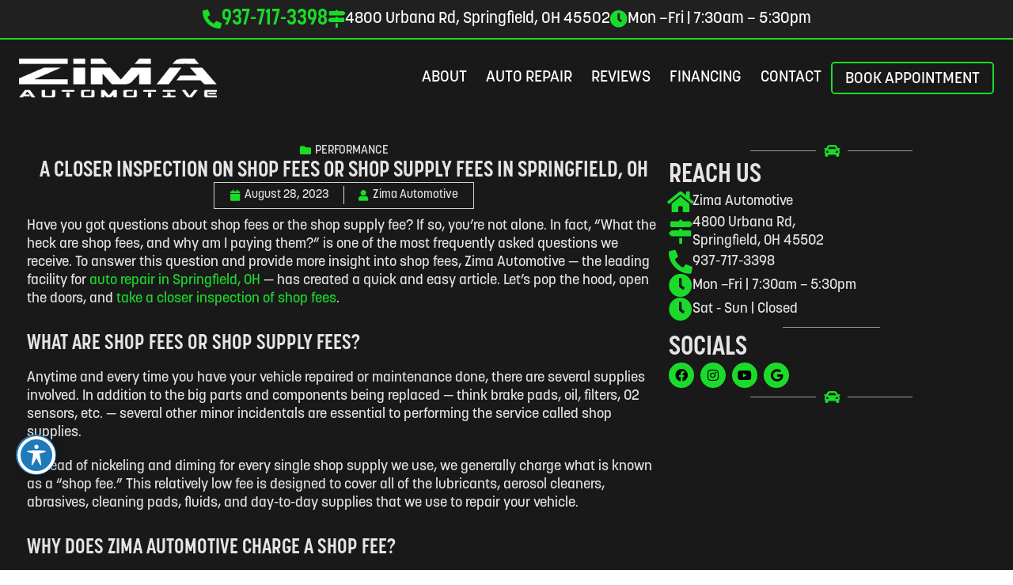

--- FILE ---
content_type: text/html; charset=UTF-8
request_url: https://zimaautomotive.com/a-closer-inspection-on-shop-fees-or-shop-supply-fees-in-springfield-oh/
body_size: 41305
content:
<!doctype html>
<html lang="en-US">
<head><meta charset="UTF-8"><script>if(navigator.userAgent.match(/MSIE|Internet Explorer/i)||navigator.userAgent.match(/Trident\/7\..*?rv:11/i)){var href=document.location.href;if(!href.match(/[?&]nowprocket/)){if(href.indexOf("?")==-1){if(href.indexOf("#")==-1){document.location.href=href+"?nowprocket=1"}else{document.location.href=href.replace("#","?nowprocket=1#")}}else{if(href.indexOf("#")==-1){document.location.href=href+"&nowprocket=1"}else{document.location.href=href.replace("#","&nowprocket=1#")}}}}</script><script>(()=>{class RocketLazyLoadScripts{constructor(){this.v="2.0.4",this.userEvents=["keydown","keyup","mousedown","mouseup","mousemove","mouseover","mouseout","touchmove","touchstart","touchend","touchcancel","wheel","click","dblclick","input"],this.attributeEvents=["onblur","onclick","oncontextmenu","ondblclick","onfocus","onmousedown","onmouseenter","onmouseleave","onmousemove","onmouseout","onmouseover","onmouseup","onmousewheel","onscroll","onsubmit"]}async t(){this.i(),this.o(),/iP(ad|hone)/.test(navigator.userAgent)&&this.h(),this.u(),this.l(this),this.m(),this.k(this),this.p(this),this._(),await Promise.all([this.R(),this.L()]),this.lastBreath=Date.now(),this.S(this),this.P(),this.D(),this.O(),this.M(),await this.C(this.delayedScripts.normal),await this.C(this.delayedScripts.defer),await this.C(this.delayedScripts.async),await this.T(),await this.F(),await this.j(),await this.A(),window.dispatchEvent(new Event("rocket-allScriptsLoaded")),this.everythingLoaded=!0,this.lastTouchEnd&&await new Promise(t=>setTimeout(t,500-Date.now()+this.lastTouchEnd)),this.I(),this.H(),this.U(),this.W()}i(){this.CSPIssue=sessionStorage.getItem("rocketCSPIssue"),document.addEventListener("securitypolicyviolation",t=>{this.CSPIssue||"script-src-elem"!==t.violatedDirective||"data"!==t.blockedURI||(this.CSPIssue=!0,sessionStorage.setItem("rocketCSPIssue",!0))},{isRocket:!0})}o(){window.addEventListener("pageshow",t=>{this.persisted=t.persisted,this.realWindowLoadedFired=!0},{isRocket:!0}),window.addEventListener("pagehide",()=>{this.onFirstUserAction=null},{isRocket:!0})}h(){let t;function e(e){t=e}window.addEventListener("touchstart",e,{isRocket:!0}),window.addEventListener("touchend",function i(o){o.changedTouches[0]&&t.changedTouches[0]&&Math.abs(o.changedTouches[0].pageX-t.changedTouches[0].pageX)<10&&Math.abs(o.changedTouches[0].pageY-t.changedTouches[0].pageY)<10&&o.timeStamp-t.timeStamp<200&&(window.removeEventListener("touchstart",e,{isRocket:!0}),window.removeEventListener("touchend",i,{isRocket:!0}),"INPUT"===o.target.tagName&&"text"===o.target.type||(o.target.dispatchEvent(new TouchEvent("touchend",{target:o.target,bubbles:!0})),o.target.dispatchEvent(new MouseEvent("mouseover",{target:o.target,bubbles:!0})),o.target.dispatchEvent(new PointerEvent("click",{target:o.target,bubbles:!0,cancelable:!0,detail:1,clientX:o.changedTouches[0].clientX,clientY:o.changedTouches[0].clientY})),event.preventDefault()))},{isRocket:!0})}q(t){this.userActionTriggered||("mousemove"!==t.type||this.firstMousemoveIgnored?"keyup"===t.type||"mouseover"===t.type||"mouseout"===t.type||(this.userActionTriggered=!0,this.onFirstUserAction&&this.onFirstUserAction()):this.firstMousemoveIgnored=!0),"click"===t.type&&t.preventDefault(),t.stopPropagation(),t.stopImmediatePropagation(),"touchstart"===this.lastEvent&&"touchend"===t.type&&(this.lastTouchEnd=Date.now()),"click"===t.type&&(this.lastTouchEnd=0),this.lastEvent=t.type,t.composedPath&&t.composedPath()[0].getRootNode()instanceof ShadowRoot&&(t.rocketTarget=t.composedPath()[0]),this.savedUserEvents.push(t)}u(){this.savedUserEvents=[],this.userEventHandler=this.q.bind(this),this.userEvents.forEach(t=>window.addEventListener(t,this.userEventHandler,{passive:!1,isRocket:!0})),document.addEventListener("visibilitychange",this.userEventHandler,{isRocket:!0})}U(){this.userEvents.forEach(t=>window.removeEventListener(t,this.userEventHandler,{passive:!1,isRocket:!0})),document.removeEventListener("visibilitychange",this.userEventHandler,{isRocket:!0}),this.savedUserEvents.forEach(t=>{(t.rocketTarget||t.target).dispatchEvent(new window[t.constructor.name](t.type,t))})}m(){const t="return false",e=Array.from(this.attributeEvents,t=>"data-rocket-"+t),i="["+this.attributeEvents.join("],[")+"]",o="[data-rocket-"+this.attributeEvents.join("],[data-rocket-")+"]",s=(e,i,o)=>{o&&o!==t&&(e.setAttribute("data-rocket-"+i,o),e["rocket"+i]=new Function("event",o),e.setAttribute(i,t))};new MutationObserver(t=>{for(const n of t)"attributes"===n.type&&(n.attributeName.startsWith("data-rocket-")||this.everythingLoaded?n.attributeName.startsWith("data-rocket-")&&this.everythingLoaded&&this.N(n.target,n.attributeName.substring(12)):s(n.target,n.attributeName,n.target.getAttribute(n.attributeName))),"childList"===n.type&&n.addedNodes.forEach(t=>{if(t.nodeType===Node.ELEMENT_NODE)if(this.everythingLoaded)for(const i of[t,...t.querySelectorAll(o)])for(const t of i.getAttributeNames())e.includes(t)&&this.N(i,t.substring(12));else for(const e of[t,...t.querySelectorAll(i)])for(const t of e.getAttributeNames())this.attributeEvents.includes(t)&&s(e,t,e.getAttribute(t))})}).observe(document,{subtree:!0,childList:!0,attributeFilter:[...this.attributeEvents,...e]})}I(){this.attributeEvents.forEach(t=>{document.querySelectorAll("[data-rocket-"+t+"]").forEach(e=>{this.N(e,t)})})}N(t,e){const i=t.getAttribute("data-rocket-"+e);i&&(t.setAttribute(e,i),t.removeAttribute("data-rocket-"+e))}k(t){Object.defineProperty(HTMLElement.prototype,"onclick",{get(){return this.rocketonclick||null},set(e){this.rocketonclick=e,this.setAttribute(t.everythingLoaded?"onclick":"data-rocket-onclick","this.rocketonclick(event)")}})}S(t){function e(e,i){let o=e[i];e[i]=null,Object.defineProperty(e,i,{get:()=>o,set(s){t.everythingLoaded?o=s:e["rocket"+i]=o=s}})}e(document,"onreadystatechange"),e(window,"onload"),e(window,"onpageshow");try{Object.defineProperty(document,"readyState",{get:()=>t.rocketReadyState,set(e){t.rocketReadyState=e},configurable:!0}),document.readyState="loading"}catch(t){console.log("WPRocket DJE readyState conflict, bypassing")}}l(t){this.originalAddEventListener=EventTarget.prototype.addEventListener,this.originalRemoveEventListener=EventTarget.prototype.removeEventListener,this.savedEventListeners=[],EventTarget.prototype.addEventListener=function(e,i,o){o&&o.isRocket||!t.B(e,this)&&!t.userEvents.includes(e)||t.B(e,this)&&!t.userActionTriggered||e.startsWith("rocket-")||t.everythingLoaded?t.originalAddEventListener.call(this,e,i,o):(t.savedEventListeners.push({target:this,remove:!1,type:e,func:i,options:o}),"mouseenter"!==e&&"mouseleave"!==e||t.originalAddEventListener.call(this,e,t.savedUserEvents.push,o))},EventTarget.prototype.removeEventListener=function(e,i,o){o&&o.isRocket||!t.B(e,this)&&!t.userEvents.includes(e)||t.B(e,this)&&!t.userActionTriggered||e.startsWith("rocket-")||t.everythingLoaded?t.originalRemoveEventListener.call(this,e,i,o):t.savedEventListeners.push({target:this,remove:!0,type:e,func:i,options:o})}}J(t,e){this.savedEventListeners=this.savedEventListeners.filter(i=>{let o=i.type,s=i.target||window;return e!==o||t!==s||(this.B(o,s)&&(i.type="rocket-"+o),this.$(i),!1)})}H(){EventTarget.prototype.addEventListener=this.originalAddEventListener,EventTarget.prototype.removeEventListener=this.originalRemoveEventListener,this.savedEventListeners.forEach(t=>this.$(t))}$(t){t.remove?this.originalRemoveEventListener.call(t.target,t.type,t.func,t.options):this.originalAddEventListener.call(t.target,t.type,t.func,t.options)}p(t){let e;function i(e){return t.everythingLoaded?e:e.split(" ").map(t=>"load"===t||t.startsWith("load.")?"rocket-jquery-load":t).join(" ")}function o(o){function s(e){const s=o.fn[e];o.fn[e]=o.fn.init.prototype[e]=function(){return this[0]===window&&t.userActionTriggered&&("string"==typeof arguments[0]||arguments[0]instanceof String?arguments[0]=i(arguments[0]):"object"==typeof arguments[0]&&Object.keys(arguments[0]).forEach(t=>{const e=arguments[0][t];delete arguments[0][t],arguments[0][i(t)]=e})),s.apply(this,arguments),this}}if(o&&o.fn&&!t.allJQueries.includes(o)){const e={DOMContentLoaded:[],"rocket-DOMContentLoaded":[]};for(const t in e)document.addEventListener(t,()=>{e[t].forEach(t=>t())},{isRocket:!0});o.fn.ready=o.fn.init.prototype.ready=function(i){function s(){parseInt(o.fn.jquery)>2?setTimeout(()=>i.bind(document)(o)):i.bind(document)(o)}return"function"==typeof i&&(t.realDomReadyFired?!t.userActionTriggered||t.fauxDomReadyFired?s():e["rocket-DOMContentLoaded"].push(s):e.DOMContentLoaded.push(s)),o([])},s("on"),s("one"),s("off"),t.allJQueries.push(o)}e=o}t.allJQueries=[],o(window.jQuery),Object.defineProperty(window,"jQuery",{get:()=>e,set(t){o(t)}})}P(){const t=new Map;document.write=document.writeln=function(e){const i=document.currentScript,o=document.createRange(),s=i.parentElement;let n=t.get(i);void 0===n&&(n=i.nextSibling,t.set(i,n));const c=document.createDocumentFragment();o.setStart(c,0),c.appendChild(o.createContextualFragment(e)),s.insertBefore(c,n)}}async R(){return new Promise(t=>{this.userActionTriggered?t():this.onFirstUserAction=t})}async L(){return new Promise(t=>{document.addEventListener("DOMContentLoaded",()=>{this.realDomReadyFired=!0,t()},{isRocket:!0})})}async j(){return this.realWindowLoadedFired?Promise.resolve():new Promise(t=>{window.addEventListener("load",t,{isRocket:!0})})}M(){this.pendingScripts=[];this.scriptsMutationObserver=new MutationObserver(t=>{for(const e of t)e.addedNodes.forEach(t=>{"SCRIPT"!==t.tagName||t.noModule||t.isWPRocket||this.pendingScripts.push({script:t,promise:new Promise(e=>{const i=()=>{const i=this.pendingScripts.findIndex(e=>e.script===t);i>=0&&this.pendingScripts.splice(i,1),e()};t.addEventListener("load",i,{isRocket:!0}),t.addEventListener("error",i,{isRocket:!0}),setTimeout(i,1e3)})})})}),this.scriptsMutationObserver.observe(document,{childList:!0,subtree:!0})}async F(){await this.X(),this.pendingScripts.length?(await this.pendingScripts[0].promise,await this.F()):this.scriptsMutationObserver.disconnect()}D(){this.delayedScripts={normal:[],async:[],defer:[]},document.querySelectorAll("script[type$=rocketlazyloadscript]").forEach(t=>{t.hasAttribute("data-rocket-src")?t.hasAttribute("async")&&!1!==t.async?this.delayedScripts.async.push(t):t.hasAttribute("defer")&&!1!==t.defer||"module"===t.getAttribute("data-rocket-type")?this.delayedScripts.defer.push(t):this.delayedScripts.normal.push(t):this.delayedScripts.normal.push(t)})}async _(){await this.L();let t=[];document.querySelectorAll("script[type$=rocketlazyloadscript][data-rocket-src]").forEach(e=>{let i=e.getAttribute("data-rocket-src");if(i&&!i.startsWith("data:")){i.startsWith("//")&&(i=location.protocol+i);try{const o=new URL(i).origin;o!==location.origin&&t.push({src:o,crossOrigin:e.crossOrigin||"module"===e.getAttribute("data-rocket-type")})}catch(t){}}}),t=[...new Map(t.map(t=>[JSON.stringify(t),t])).values()],this.Y(t,"preconnect")}async G(t){if(await this.K(),!0!==t.noModule||!("noModule"in HTMLScriptElement.prototype))return new Promise(e=>{let i;function o(){(i||t).setAttribute("data-rocket-status","executed"),e()}try{if(navigator.userAgent.includes("Firefox/")||""===navigator.vendor||this.CSPIssue)i=document.createElement("script"),[...t.attributes].forEach(t=>{let e=t.nodeName;"type"!==e&&("data-rocket-type"===e&&(e="type"),"data-rocket-src"===e&&(e="src"),i.setAttribute(e,t.nodeValue))}),t.text&&(i.text=t.text),t.nonce&&(i.nonce=t.nonce),i.hasAttribute("src")?(i.addEventListener("load",o,{isRocket:!0}),i.addEventListener("error",()=>{i.setAttribute("data-rocket-status","failed-network"),e()},{isRocket:!0}),setTimeout(()=>{i.isConnected||e()},1)):(i.text=t.text,o()),i.isWPRocket=!0,t.parentNode.replaceChild(i,t);else{const i=t.getAttribute("data-rocket-type"),s=t.getAttribute("data-rocket-src");i?(t.type=i,t.removeAttribute("data-rocket-type")):t.removeAttribute("type"),t.addEventListener("load",o,{isRocket:!0}),t.addEventListener("error",i=>{this.CSPIssue&&i.target.src.startsWith("data:")?(console.log("WPRocket: CSP fallback activated"),t.removeAttribute("src"),this.G(t).then(e)):(t.setAttribute("data-rocket-status","failed-network"),e())},{isRocket:!0}),s?(t.fetchPriority="high",t.removeAttribute("data-rocket-src"),t.src=s):t.src="data:text/javascript;base64,"+window.btoa(unescape(encodeURIComponent(t.text)))}}catch(i){t.setAttribute("data-rocket-status","failed-transform"),e()}});t.setAttribute("data-rocket-status","skipped")}async C(t){const e=t.shift();return e?(e.isConnected&&await this.G(e),this.C(t)):Promise.resolve()}O(){this.Y([...this.delayedScripts.normal,...this.delayedScripts.defer,...this.delayedScripts.async],"preload")}Y(t,e){this.trash=this.trash||[];let i=!0;var o=document.createDocumentFragment();t.forEach(t=>{const s=t.getAttribute&&t.getAttribute("data-rocket-src")||t.src;if(s&&!s.startsWith("data:")){const n=document.createElement("link");n.href=s,n.rel=e,"preconnect"!==e&&(n.as="script",n.fetchPriority=i?"high":"low"),t.getAttribute&&"module"===t.getAttribute("data-rocket-type")&&(n.crossOrigin=!0),t.crossOrigin&&(n.crossOrigin=t.crossOrigin),t.integrity&&(n.integrity=t.integrity),t.nonce&&(n.nonce=t.nonce),o.appendChild(n),this.trash.push(n),i=!1}}),document.head.appendChild(o)}W(){this.trash.forEach(t=>t.remove())}async T(){try{document.readyState="interactive"}catch(t){}this.fauxDomReadyFired=!0;try{await this.K(),this.J(document,"readystatechange"),document.dispatchEvent(new Event("rocket-readystatechange")),await this.K(),document.rocketonreadystatechange&&document.rocketonreadystatechange(),await this.K(),this.J(document,"DOMContentLoaded"),document.dispatchEvent(new Event("rocket-DOMContentLoaded")),await this.K(),this.J(window,"DOMContentLoaded"),window.dispatchEvent(new Event("rocket-DOMContentLoaded"))}catch(t){console.error(t)}}async A(){try{document.readyState="complete"}catch(t){}try{await this.K(),this.J(document,"readystatechange"),document.dispatchEvent(new Event("rocket-readystatechange")),await this.K(),document.rocketonreadystatechange&&document.rocketonreadystatechange(),await this.K(),this.J(window,"load"),window.dispatchEvent(new Event("rocket-load")),await this.K(),window.rocketonload&&window.rocketonload(),await this.K(),this.allJQueries.forEach(t=>t(window).trigger("rocket-jquery-load")),await this.K(),this.J(window,"pageshow");const t=new Event("rocket-pageshow");t.persisted=this.persisted,window.dispatchEvent(t),await this.K(),window.rocketonpageshow&&window.rocketonpageshow({persisted:this.persisted})}catch(t){console.error(t)}}async K(){Date.now()-this.lastBreath>45&&(await this.X(),this.lastBreath=Date.now())}async X(){return document.hidden?new Promise(t=>setTimeout(t)):new Promise(t=>requestAnimationFrame(t))}B(t,e){return e===document&&"readystatechange"===t||(e===document&&"DOMContentLoaded"===t||(e===window&&"DOMContentLoaded"===t||(e===window&&"load"===t||e===window&&"pageshow"===t)))}static run(){(new RocketLazyLoadScripts).t()}}RocketLazyLoadScripts.run()})();</script>
	
	<meta name="viewport" content="width=device-width, initial-scale=1">
	<link rel="profile" href="https://gmpg.org/xfn/11">
	<meta name='robots' content='index, follow, max-image-preview:large, max-snippet:-1, max-video-preview:-1' />

	<!-- This site is optimized with the Yoast SEO plugin v26.7 - https://yoast.com/wordpress/plugins/seo/ -->
	<title>A Closer Inspection on Shop Fees or Shop Supply Fees in Springfield, OH - Zima Automotive</title>
<link data-rocket-prefetch href="https://www.youtube.com" rel="dns-prefetch">
<link data-rocket-prefetch href="https://use.typekit.net" rel="dns-prefetch">
<link data-rocket-prefetch href="https://fonts.googleapis.com" rel="dns-prefetch">
<link data-rocket-prefetch href="https://www.googletagmanager.com" rel="dns-prefetch">
<link data-rocket-prefetch href="https://www.clickcease.com" rel="dns-prefetch">
<link data-rocket-prefetch href="https://bookings.d14e.io" rel="dns-prefetch">
<style id="rocket-critical-css">ul{box-sizing:border-box}:root{--wp--preset--font-size--normal:16px;--wp--preset--font-size--huge:42px}.screen-reader-text{border:0;clip-path:inset(50%);height:1px;margin:-1px;overflow:hidden;padding:0;position:absolute;width:1px;word-wrap:normal!important}.material-icons{font-family:'Material Icons';font-weight:normal;font-style:normal;font-size:24px;display:inline-block;line-height:1;text-transform:none;letter-spacing:normal;word-wrap:normal;white-space:nowrap;direction:ltr;-webkit-font-smoothing:antialiased;text-rendering:optimizeLegibility;-moz-osx-font-smoothing:grayscale;font-feature-settings:'liga'}.sr-only{position:absolute;width:1px;height:1px;padding:0;margin:-1px;overflow:hidden;clip:rect(0,0,0,0);border:0}#acwp-toolbar *{box-sizing:border-box;-webkit-box-sizing:border-box;-ms-box-sizing:border-box;-moz-box-sizing:border-box;-o-box-sizing:border-box}#acwp-toolbar-btn-wrap{border:1.5px solid #1E7AB9;z-index:9500;position:fixed;margin-top:-100vh;border-radius:50%}#acwp-toolbar-btn{margin:0;padding:0;-webkit-appearance:none;-moz-appearance:none;appearance:none;background:none;border:0;width:48px;height:48px;background:#1E7AB9;text-align:center;color:#fff;border:4px solid #fff;border-radius:50%;-webkit-box-shadow:6px 8px 16px rgba(0,0,0,0.2);-moz-box-shadow:6px 8px 16px rgba(0,0,0,0.2);-ms-box-shadow:6px 8px 16px rgba(0,0,0,0.2);-o-box-shadow:6px 8px 16px rgba(0,0,0,0.2);box-shadow:6px 8px 16px rgba(0,0,0,0.2)}#acwp-toolbar-btn svg{height:auto;display:inline-block;width:36px;top:2px;position:relative;background-color:transparent}#acwp-close-toolbar{margin:0;padding:0;-webkit-appearance:none;-moz-appearance:none;appearance:none;background:none;border:0;position:absolute;top:10px;right:10px;outline:none;color:#fff;z-index:250}.acwp-footer{border-top:1px solid #efefef}.acwp-footer a{color:#3c8dbc;text-decoration:none}.acwp-footer ul{list-style:none;padding:0;margin:0}.acwp-footer ul li{margin:0;padding:8px 20px;line-height:18px;font-size:15px;border-bottom:1px solid #efefef}.acwp-footer ul li a{color:#333}.acwp-footer ul li:last-child{padding-bottom:0;border:0;background:#efefef;text-align:center;font-size:13px}.acwp-footer ul li:last-child i.material-icons{line-height:18px;font-size:13px;position:relative;top:2px}#acwp-toolbar.acwp-style-default .acwp-toggler{border-bottom:1px solid rgba(36,36,36,0.1)}.acwp-toggler:last-child{border-bottom:0}.acwp-toggler.acwp-toggler-decfont{border-bottom:1px solid rgba(36,36,36,0.1)}#acwp-toolbar.acwp-style-default .acwp-toggler label{display:flex;width:100%;margin:0;background:white;padding:8px 16px;font-weight:400;font-size:1em;outline:none;align-items:center}#acwp-toolbar.acwp-style-default .acwp-toggler label>i.material-icons,#acwp-toolbar.acwp-style-default .acwp-toggler label>span{display:inline-block;line-height:34px;color:#333}.acwp-toggler label>span{flex-grow:1}.acwp-toggler label>i.material-icons{float:left;margin-right:8px}.acwp-toggler label input{display:none}.acwp-switcher{position:relative;display:inline-block;height:34px;width:60px;float:right}.acwp-switch{background-color:rgba(36,36,36,0.22);position:absolute;top:0;left:0;right:0;bottom:0;border-radius:500px;box-shadow:inset 0 0 2px rgba(36,36,36,0.07)}.acwp-switch:before{content:'';background-color:#fff;position:absolute;width:30px;height:30px;left:2px;bottom:2px;border-radius:50%;-webkit-transform:translateX(0px);-moz-transform:translateX(0px);-ms-transform:translateX(0px);-o-transform:translateX(0px);transform:translateX(0px)}.acwp-toolbar{display:none;position:fixed;z-index:99999;outline:none}#acwp-toolbar-module{position:relative;background-color:white;width:380px;border:8px solid #efefef;-webkit-box-shadow:0 2px 12px 1px rgba(36,36,36,0.33);-moz-box-shadow:0 2px 12px 1px rgba(36,36,36,0.33);-ms-box-shadow:0 2px 12px 1px rgba(36,36,36,0.33);-o-box-shadow:0 2px 12px 1px rgba(36,36,36,0.33);box-shadow:0 2px 12px 1px rgba(36,36,36,0.33)}.acwp-heading{background:#1E7AB9;padding:8px 16px}p.acwp-title{color:#fff}.acwp-heading p.acwp-title{margin:0;padding:0;font-size:32px}.acwp-heading p{margin:0}@media (max-height:867px){.acwp-toggler label>i.material-icons,.acwp-toggler label>span{line-height:24px}.acwp-switcher{height:24px;width:50px}.acwp-switch::before{width:20px;height:20px}}@media (max-height:768px){.acwp-heading{padding:8px 16px}.acwp-heading p.acwp-title{font-size:24px}}@media (max-height:600px){.acwp-heading{padding:6px 16px}#acwp-toolbar-module{border-width:4px}.acwp-footer ul li:last-child{padding-top:0}}@media (max-height:558px){.acwp-footer a{font-size:14px}#acwp-toolbar .acwp-toggler label>i.material-icons,#acwp-toolbar.acwp-style-default .acwp-toggler label>i.material-icons,#acwp-toolbar .acwp-toggler label>span,#acwp-toolbar.acwp-style-default .acwp-toggler label>span{font-size:14px;line-height:20px}.acwp-switcher{height:20px;width:46px}.acwp-footer ul li{padding:2px 20px}.acwp-switch::before{width:16px;height:16px}.acwp-heading p.acwp-title{font-size:18px}}@media (max-height:481px){#acwp-close-toolbar{top:4px;right:4px}}@media (max-height:468px){.acwp-heading{padding:4px 16px}.acwp-footer ul li{padding:0 20px}.acwp-heading p.acwp-title{font-size:16px}#acwp-close-toolbar{top:0px;right:0px}}@media (max-height:386px){.acwp-heading p.acwp-title{font-size:14px}.acwp-toggler label>i.material-icons,.acwp-toggler label>span{font-size:12px;line-height:18px}.acwp-switcher{height:18px;width:44px}.acwp-switch::before{width:14px;height:14px}}@media (max-width:400px){#acwp-toolbar-module{width:320px}}@media (max-width:321px){#acwp-toolbar-module{width:300px}}html{line-height:1.15;-webkit-text-size-adjust:100%}*,:after,:before{box-sizing:border-box}body{background-color:#fff;color:#333;font-family:-apple-system,BlinkMacSystemFont,Segoe UI,Roboto,Helvetica Neue,Arial,Noto Sans,sans-serif,Apple Color Emoji,Segoe UI Emoji,Segoe UI Symbol,Noto Color Emoji;font-size:1rem;font-weight:400;line-height:1.5;margin:0;-webkit-font-smoothing:antialiased;-moz-osx-font-smoothing:grayscale}h1,h2,h3{color:inherit;font-family:inherit;font-weight:500;line-height:1.2;margin-block-end:1rem;margin-block-start:.5rem}h1{font-size:2.5rem}h2{font-size:2rem}h3{font-size:1.75rem}p{margin-block-end:.9rem;margin-block-start:0}a{background-color:transparent;color:#c36;text-decoration:none}img{border-style:none;height:auto;max-width:100%}[hidden]{display:none}label{display:inline-block;line-height:1;vertical-align:middle}button,input{font-family:inherit;font-size:1rem;line-height:1.5;margin:0}button,input{overflow:visible}button{text-transform:none}[type=button],button{-webkit-appearance:button;width:auto}[type=button],button{background-color:transparent;border:1px solid #c36;border-radius:3px;color:#c36;display:inline-block;font-size:1rem;font-weight:400;padding:.5rem 1rem;text-align:center;white-space:nowrap}[type=checkbox]{box-sizing:border-box;padding:0}::-webkit-file-upload-button{-webkit-appearance:button;font:inherit}li,ul{background:transparent;border:0;font-size:100%;margin-block-end:0;margin-block-start:0;outline:0;vertical-align:baseline}.screen-reader-text{clip:rect(1px,1px,1px,1px);height:1px;overflow:hidden;position:absolute!important;width:1px;word-wrap:normal!important}.elementor-screen-only,.screen-reader-text{height:1px;margin:-1px;overflow:hidden;padding:0;position:absolute;top:-10000em;width:1px;clip:rect(0,0,0,0);border:0}.elementor *,.elementor :after,.elementor :before{box-sizing:border-box}.elementor a{box-shadow:none;text-decoration:none}.elementor img{border:none;border-radius:0;box-shadow:none;height:auto;max-width:100%}.elementor-element{--flex-direction:initial;--flex-wrap:initial;--justify-content:initial;--align-items:initial;--align-content:initial;--gap:initial;--flex-basis:initial;--flex-grow:initial;--flex-shrink:initial;--order:initial;--align-self:initial;align-self:var(--align-self);flex-basis:var(--flex-basis);flex-grow:var(--flex-grow);flex-shrink:var(--flex-shrink);order:var(--order)}.elementor-align-center{text-align:center}:root{--page-title-display:block}.elementor-page-title{display:var(--page-title-display)}.elementor-widget{position:relative}.elementor-widget:not(:last-child){margin-bottom:var(--kit-widget-spacing,20px)}.elementor-widget:not(:last-child).elementor-widget__width-initial{margin-bottom:0}.elementor-grid{display:grid;grid-column-gap:var(--grid-column-gap);grid-row-gap:var(--grid-row-gap)}.elementor-grid .elementor-grid-item{min-width:0}.elementor-grid-0 .elementor-grid{display:inline-block;margin-bottom:calc(-1 * var(--grid-row-gap));width:100%;word-spacing:var(--grid-column-gap)}.elementor-grid-0 .elementor-grid .elementor-grid-item{display:inline-block;margin-bottom:var(--grid-row-gap);word-break:break-word}@media (prefers-reduced-motion:no-preference){html{scroll-behavior:smooth}}.e-con{--border-radius:0;--border-top-width:0px;--border-right-width:0px;--border-bottom-width:0px;--border-left-width:0px;--border-style:initial;--border-color:initial;--container-widget-width:100%;--container-widget-height:initial;--container-widget-flex-grow:0;--container-widget-align-self:initial;--content-width:min(100%,var(--container-max-width,1140px));--width:100%;--min-height:initial;--height:auto;--text-align:initial;--margin-top:0px;--margin-right:0px;--margin-bottom:0px;--margin-left:0px;--padding-top:var(--container-default-padding-top,10px);--padding-right:var(--container-default-padding-right,10px);--padding-bottom:var(--container-default-padding-bottom,10px);--padding-left:var(--container-default-padding-left,10px);--position:relative;--z-index:revert;--overflow:visible;--gap:var(--widgets-spacing,20px);--row-gap:var(--widgets-spacing-row,20px);--column-gap:var(--widgets-spacing-column,20px);--overlay-mix-blend-mode:initial;--overlay-opacity:1;--e-con-grid-template-columns:repeat(3,1fr);--e-con-grid-template-rows:repeat(2,1fr);border-radius:var(--border-radius);height:var(--height);min-height:var(--min-height);min-width:0;overflow:var(--overflow);position:var(--position);width:var(--width);z-index:var(--z-index);--flex-wrap-mobile:wrap;margin-block-end:var(--margin-block-end);margin-block-start:var(--margin-block-start);margin-inline-end:var(--margin-inline-end);margin-inline-start:var(--margin-inline-start);padding-inline-end:var(--padding-inline-end);padding-inline-start:var(--padding-inline-start)}.e-con{--margin-block-start:var(--margin-top);--margin-block-end:var(--margin-bottom);--margin-inline-start:var(--margin-left);--margin-inline-end:var(--margin-right);--padding-inline-start:var(--padding-left);--padding-inline-end:var(--padding-right);--padding-block-start:var(--padding-top);--padding-block-end:var(--padding-bottom);--border-block-start-width:var(--border-top-width);--border-block-end-width:var(--border-bottom-width);--border-inline-start-width:var(--border-left-width);--border-inline-end-width:var(--border-right-width)}.e-con.e-flex{--flex-direction:column;--flex-basis:auto;--flex-grow:0;--flex-shrink:1;flex:var(--flex-grow) var(--flex-shrink) var(--flex-basis)}.e-con-full,.e-con>.e-con-inner{padding-block-end:var(--padding-block-end);padding-block-start:var(--padding-block-start);text-align:var(--text-align)}.e-con-full.e-flex,.e-con.e-flex>.e-con-inner{flex-direction:var(--flex-direction)}.e-con,.e-con>.e-con-inner{display:var(--display)}.e-con-boxed.e-flex{align-content:normal;align-items:normal;flex-direction:column;flex-wrap:nowrap;justify-content:normal}.e-con-boxed{gap:initial;text-align:initial}.e-con.e-flex>.e-con-inner{align-content:var(--align-content);align-items:var(--align-items);align-self:auto;flex-basis:auto;flex-grow:1;flex-shrink:1;flex-wrap:var(--flex-wrap);justify-content:var(--justify-content)}.e-con>.e-con-inner{gap:var(--row-gap) var(--column-gap);height:100%;margin:0 auto;max-width:var(--content-width);padding-inline-end:0;padding-inline-start:0;width:100%}.e-con .elementor-widget.elementor-widget{margin-block-end:0}.e-con:before{border-block-end-width:var(--border-block-end-width);border-block-start-width:var(--border-block-start-width);border-color:var(--border-color);border-inline-end-width:var(--border-inline-end-width);border-inline-start-width:var(--border-inline-start-width);border-radius:var(--border-radius);border-style:var(--border-style);content:var(--background-overlay);display:block;height:max(100% + var(--border-top-width) + var(--border-bottom-width),100%);left:calc(0px - var(--border-left-width));mix-blend-mode:var(--overlay-mix-blend-mode);opacity:var(--overlay-opacity);position:absolute;top:calc(0px - var(--border-top-width));width:max(100% + var(--border-left-width) + var(--border-right-width),100%)}.e-con .elementor-widget{min-width:0}.e-con>.e-con-inner>.elementor-widget>.elementor-widget-container,.e-con>.elementor-widget>.elementor-widget-container{height:100%}.e-con.e-con>.e-con-inner>.elementor-widget,.elementor.elementor .e-con>.elementor-widget{max-width:100%}.e-con .elementor-widget:not(:last-child){--kit-widget-spacing:0px}@media (max-width:767px){.e-con.e-flex{--width:100%;--flex-wrap:var(--flex-wrap-mobile)}}.elementor-heading-title{line-height:1;margin:0;padding:0}.elementor-button{background-color:#69727d;border-radius:3px;color:#fff;display:inline-block;font-size:15px;line-height:1;padding:12px 24px;fill:#fff;text-align:center}.elementor-button:visited{color:#fff}.elementor-button-content-wrapper{display:flex;flex-direction:row;gap:5px;justify-content:center}.elementor-button-text{display:inline-block}.elementor-button span{text-decoration:inherit}.elementor-icon{color:#69727d;display:inline-block;font-size:50px;line-height:1;text-align:center}.elementor-icon i{display:block;height:1em;position:relative;width:1em}.elementor-icon i:before{left:50%;position:absolute;transform:translateX(-50%)}.elementor-shape-circle .elementor-icon{border-radius:50%}@media (max-width:480px){.elementor .elementor-hidden-mobile{display:none}}@media (min-width:481px) and (max-width:640px){.elementor .elementor-hidden-mobile_extra{display:none}}@media (min-width:641px) and (max-width:915px){.elementor .elementor-hidden-tablet{display:none}}@media (min-width:916px) and (max-width:1210px){.elementor .elementor-hidden-tablet_extra{display:none}}@media (min-width:1211px) and (max-width:1450px){.elementor .elementor-hidden-laptop{display:none}}@media (min-width:1451px) and (max-width:99999px){.elementor .elementor-hidden-desktop{display:none}}.elementor-kit-9{--e-global-color-primary:#1BDB2A;--e-global-color-secondary:#212020;--e-global-color-text:#E4E4E4;--e-global-color-accent:#FC0F03;--e-global-color-baf7e7f:#333333;--e-global-color-bb3c3ba:#525252;--e-global-color-2b6fdd9:#FFFFFF;--e-global-color-63d17dc:#000000;--e-global-typography-primary-font-family:"korolev";--e-global-typography-secondary-font-family:"korolev-condensed";--e-global-typography-text-font-family:"korolev";--e-global-typography-accent-font-family:"korolev";--e-global-typography-accent-line-height:1.3em;--e-global-typography-362e07b-font-size:clamp(55px, 9vw, 130px);--e-global-typography-362e07b-line-height:0.9em;--e-global-typography-c4a1d68-font-size:clamp(30px, 5vw, 70px);--e-global-typography-c4a1d68-line-height:1em;--e-global-typography-627620b-font-size:clamp(28px, 3.8vw, 46px);--e-global-typography-627620b-text-transform:uppercase;--e-global-typography-627620b-line-height:1.1em;--e-global-typography-5dd2962-font-size:clamp(26px, 3vw, 34px);--e-global-typography-5dd2962-text-transform:uppercase;--e-global-typography-5dd2962-line-height:1.1em;--e-global-typography-d76306c-font-size:clamp(22px, 2.5vw, 28px);--e-global-typography-d76306c-text-transform:uppercase;--e-global-typography-d76306c-line-height:1.1em;--e-global-typography-489bded-font-size:clamp(16px, 1.8vw, 20px);--e-global-typography-489bded-line-height:1.4em;font-size:clamp(16px,1.7vw,18px);line-height:1.5em;background-color:#191919}.elementor-kit-9 p{margin-bottom:30px}.elementor-kit-9 a{color:var(--e-global-color-primary)}.elementor-kit-9 h1{font-size:clamp(26px,2.7vw,28px);text-transform:uppercase;line-height:1.2em}.elementor-kit-9 h2{font-size:clamp(24px,2.5vw,26px);text-transform:uppercase;line-height:1.2em}.elementor-kit-9 h3{font-size:clamp(22px,2.3vw,24px);text-transform:uppercase;line-height:1.2em}.elementor-kit-9 button,.elementor-kit-9 .elementor-button{font-size:clamp(14px,1.5vw,16px);font-weight:400;line-height:1.2em}.e-con{--container-max-width:1140px;--container-default-padding-top:4rem;--container-default-padding-right:1.5rem;--container-default-padding-bottom:4rem;--container-default-padding-left:1.5rem}.elementor-widget:not(:last-child){margin-block-end:30px}.elementor-element{--widgets-spacing:30px 30px;--widgets-spacing-row:30px;--widgets-spacing-column:30px}@media (max-width:1450px){.elementor-kit-9{font-size:clamp(16px,1.7vw,18px);line-height:1.3em}.e-con{--container-max-width:100%}}@media (max-width:1210px){.elementor-kit-9{font-size:clamp(16px,1.7vw,18px);line-height:1.3em}}@media (max-width:915px){.elementor-kit-9{--e-global-typography-primary-font-size:15px;font-size:clamp(16px,1.7vw,18px);line-height:1.3em}.e-con{--container-default-padding-top:3rem;--container-default-padding-right:1.5rem;--container-default-padding-bottom:3rem;--container-default-padding-left:1.5rem}}@media (max-width:640px){.elementor-kit-9{font-size:clamp(16px,1.7vw,18px);line-height:1.3em}}@media (max-width:480px){.elementor-kit-9{--e-global-typography-5dd2962-line-height:1.1em;font-size:clamp(16px,1.7vw,18px);line-height:1.3em}.elementor-kit-9 h2{line-height:1.1em}.e-con{--container-default-padding-top:2rem;--container-default-padding-right:1.5rem;--container-default-padding-bottom:2rem;--container-default-padding-left:1.5rem}}.elementor-widget-icon-box .elementor-icon-box-wrapper{display:block;text-align:center}.elementor-widget-icon-box .elementor-icon-box-icon{margin-bottom:var(--icon-box-icon-margin,15px);margin-left:auto;margin-right:auto}@media (min-width:481px){.elementor-widget-icon-box.elementor-vertical-align-top .elementor-icon-box-wrapper{align-items:flex-start}}.elementor-widget-icon-box.elementor-position-left .elementor-icon-box-wrapper{display:flex}.elementor-widget-icon-box.elementor-position-left .elementor-icon-box-icon{display:inline-flex;flex:0 0 auto}.elementor-widget-icon-box.elementor-position-left .elementor-icon-box-wrapper{flex-direction:row;text-align:start}.elementor-widget-icon-box.elementor-position-left .elementor-icon-box-icon{margin-bottom:unset;margin-left:0;margin-right:var(--icon-box-icon-margin,15px)}@media (max-width:480px){.elementor-widget-icon-box.elementor-mobile-position-left .elementor-icon-box-wrapper{display:flex}.elementor-widget-icon-box.elementor-mobile-position-left .elementor-icon-box-icon{display:inline-flex;flex:0 0 auto}.elementor-widget-icon-box.elementor-mobile-position-left .elementor-icon-box-wrapper{flex-direction:row;text-align:start}.elementor-widget-icon-box.elementor-mobile-position-left .elementor-icon-box-icon{margin-bottom:unset;margin-left:0;margin-right:var(--icon-box-icon-margin,15px)}.elementor-widget-icon-box.elementor-position-left .elementor-icon-box-icon{display:block;flex:unset}}.elementor-widget-icon-box .elementor-icon-box-title a{color:inherit}.elementor-widget-icon-box .elementor-icon-box-content{flex-grow:1}.elementor-widget-icon-box .elementor-icon-box-description{margin:0}.elementor-widget-image{text-align:center}.elementor-widget-image a{display:inline-block}.elementor-widget-image img{display:inline-block;vertical-align:middle}.elementor-item:after,.elementor-item:before{display:block;position:absolute}.elementor-item:not(:hover):not(:focus):not(.elementor-item-active):not(.highlighted):after,.elementor-item:not(:hover):not(:focus):not(.elementor-item-active):not(.highlighted):before{opacity:0}.elementor-nav-menu--main .elementor-nav-menu a{padding:13px 20px}.elementor-nav-menu--main .elementor-nav-menu ul{border-style:solid;border-width:0;padding:0;position:absolute;width:12em}.elementor-nav-menu--layout-horizontal{display:flex}.elementor-nav-menu--layout-horizontal .elementor-nav-menu{display:flex;flex-wrap:wrap}.elementor-nav-menu--layout-horizontal .elementor-nav-menu a{flex-grow:1;white-space:nowrap}.elementor-nav-menu--layout-horizontal .elementor-nav-menu>li{display:flex}.elementor-nav-menu--layout-horizontal .elementor-nav-menu>li ul{top:100%!important}.elementor-nav-menu--layout-horizontal .elementor-nav-menu>li:not(:first-child)>a{margin-inline-start:var(--e-nav-menu-horizontal-menu-item-margin)}.elementor-nav-menu--layout-horizontal .elementor-nav-menu>li:not(:first-child)>ul{left:var(--e-nav-menu-horizontal-menu-item-margin)!important}.elementor-nav-menu--layout-horizontal .elementor-nav-menu>li:not(:last-child)>a{margin-inline-end:var(--e-nav-menu-horizontal-menu-item-margin)}.elementor-nav-menu--layout-horizontal .elementor-nav-menu>li:not(:last-child):after{align-self:center;border-color:var(--e-nav-menu-divider-color,#000);border-left-style:var(--e-nav-menu-divider-style,solid);border-left-width:var(--e-nav-menu-divider-width,2px);content:var(--e-nav-menu-divider-content,none);height:var(--e-nav-menu-divider-height,35%)}.elementor-nav-menu__align-start .elementor-nav-menu{justify-content:flex-start;margin-inline-end:auto}.elementor-widget-nav-menu .elementor-widget-container{display:flex;flex-direction:column}.elementor-nav-menu{position:relative;z-index:2}.elementor-nav-menu:after{clear:both;content:" ";display:block;font:0/0 serif;height:0;overflow:hidden;visibility:hidden}.elementor-nav-menu,.elementor-nav-menu li,.elementor-nav-menu ul{display:block;line-height:normal;list-style:none;margin:0;padding:0}.elementor-nav-menu ul{display:none}.elementor-nav-menu ul ul a{border-left:16px solid transparent}.elementor-nav-menu a,.elementor-nav-menu li{position:relative}.elementor-nav-menu li{border-width:0}.elementor-nav-menu a{align-items:center;display:flex}.elementor-nav-menu a{line-height:20px;padding:10px 20px}.elementor-menu-toggle{align-items:center;background-color:rgba(0,0,0,.05);border:0 solid;border-radius:3px;color:#33373d;display:flex;font-size:var(--nav-menu-icon-size,22px);justify-content:center;padding:.25em}.elementor-menu-toggle:not(.elementor-active) .elementor-menu-toggle__icon--close{display:none}.elementor-nav-menu--dropdown{background-color:#fff;font-size:13px}.elementor-nav-menu--dropdown-none .elementor-nav-menu--dropdown{display:none}.elementor-nav-menu--dropdown.elementor-nav-menu__container{margin-top:10px;overflow-x:hidden;overflow-y:auto;transform-origin:top}.elementor-nav-menu--dropdown.elementor-nav-menu__container .elementor-sub-item{font-size:.85em}.elementor-nav-menu--dropdown a{color:#33373d}ul.elementor-nav-menu--dropdown a{border-inline-start:8px solid transparent;text-shadow:none}.elementor-nav-menu--toggle{--menu-height:100vh}.elementor-nav-menu--toggle .elementor-menu-toggle:not(.elementor-active)+.elementor-nav-menu__container{max-height:0;overflow:hidden;transform:scaleY(0)}.elementor-nav-menu--stretch .elementor-nav-menu__container.elementor-nav-menu--dropdown{position:absolute;z-index:9997}@media (max-width:1210px){.elementor-nav-menu--dropdown-tablet_extra .elementor-nav-menu--main{display:none}}@media (min-width:1211px){.elementor-nav-menu--dropdown-tablet_extra .elementor-menu-toggle,.elementor-nav-menu--dropdown-tablet_extra .elementor-nav-menu--dropdown{display:none}.elementor-nav-menu--dropdown-tablet_extra nav.elementor-nav-menu--dropdown.elementor-nav-menu__container{overflow-y:hidden}}.elementor-widget .elementor-icon-list-items.elementor-inline-items{display:flex;flex-wrap:wrap;margin-left:-8px;margin-right:-8px}.elementor-widget .elementor-icon-list-items.elementor-inline-items .elementor-inline-item{word-break:break-word}.elementor-widget .elementor-icon-list-items.elementor-inline-items .elementor-icon-list-item{margin-left:8px;margin-right:8px}.elementor-widget .elementor-icon-list-items.elementor-inline-items .elementor-icon-list-item:after{border-bottom:0;border-left-width:1px;border-right:0;border-top:0;border-style:solid;height:100%;left:auto;position:relative;right:auto;right:-8px;width:auto}.elementor-widget .elementor-icon-list-items{list-style-type:none;margin:0;padding:0}.elementor-widget .elementor-icon-list-item{margin:0;padding:0;position:relative}.elementor-widget .elementor-icon-list-item:after{bottom:0;position:absolute;width:100%}.elementor-widget .elementor-icon-list-item,.elementor-widget .elementor-icon-list-item a{align-items:var(--icon-vertical-align,center);display:flex;font-size:inherit}.elementor-widget .elementor-icon-list-icon+.elementor-icon-list-text{align-self:center;padding-inline-start:5px}.elementor-widget .elementor-icon-list-icon{display:flex;position:relative;top:var(--icon-vertical-offset,initial)}.elementor-widget .elementor-icon-list-icon i{font-size:var(--e-icon-list-icon-size);width:1.25em}.elementor-widget.elementor-align-center .elementor-icon-list-item,.elementor-widget.elementor-align-center .elementor-icon-list-item a{justify-content:center}.elementor-widget.elementor-align-center .elementor-icon-list-item:after{margin:auto}.elementor-widget.elementor-align-center .elementor-inline-items{justify-content:center}.elementor-widget:not(.elementor-align-right) .elementor-icon-list-item:after{left:0}.elementor-widget:not(.elementor-align-left) .elementor-icon-list-item:after{right:0}@media (min-width:-1){.elementor-widget:not(.elementor-widescreen-align-right) .elementor-icon-list-item:after{left:0}.elementor-widget:not(.elementor-widescreen-align-left) .elementor-icon-list-item:after{right:0}}@media (max-width:1450px){.elementor-widget:not(.elementor-laptop-align-right) .elementor-icon-list-item:after{left:0}.elementor-widget:not(.elementor-laptop-align-left) .elementor-icon-list-item:after{right:0}}@media (max-width:1210px){.elementor-widget:not(.elementor-tablet_extra-align-right) .elementor-icon-list-item:after{left:0}.elementor-widget:not(.elementor-tablet_extra-align-left) .elementor-icon-list-item:after{right:0}}@media (max-width:915px){.elementor-widget:not(.elementor-tablet-align-right) .elementor-icon-list-item:after{left:0}.elementor-widget:not(.elementor-tablet-align-left) .elementor-icon-list-item:after{right:0}}@media (max-width:640px){.elementor-widget:not(.elementor-mobile_extra-align-right) .elementor-icon-list-item:after{left:0}.elementor-widget:not(.elementor-mobile_extra-align-left) .elementor-icon-list-item:after{right:0}}@media (max-width:480px){.elementor-widget:not(.elementor-mobile-align-right) .elementor-icon-list-item:after{left:0}.elementor-widget:not(.elementor-mobile-align-left) .elementor-icon-list-item:after{right:0}}.elementor .elementor-element ul.elementor-icon-list-items{padding:0}.e-con{--container-widget-width:100%}.elementor-widget-social-icons.elementor-grid-0 .elementor-widget-container{font-size:0;line-height:1}.elementor-widget-social-icons .elementor-grid{grid-column-gap:var(--grid-column-gap,5px);grid-row-gap:var(--grid-row-gap,5px);grid-template-columns:var(--grid-template-columns);justify-content:var(--justify-content,center);justify-items:var(--justify-content,center)}.elementor-icon.elementor-social-icon{font-size:var(--icon-size,25px);height:calc(var(--icon-size, 25px) + 2 * var(--icon-padding, .5em));line-height:var(--icon-size,25px);width:calc(var(--icon-size, 25px) + 2 * var(--icon-padding, .5em))}.elementor-social-icon{--e-social-icon-icon-color:#fff;align-items:center;background-color:#69727d;display:inline-flex;justify-content:center;text-align:center}.elementor-social-icon i{color:var(--e-social-icon-icon-color)}.elementor-social-icon:last-child{margin:0}.elementor-social-icon-facebook{background-color:#3b5998}.elementor-social-icon-instagram{background-color:#262626}.elementor-social-icon-youtube{background-color:#cd201f}:root{--swiper-theme-color:#007aff}:root{--swiper-navigation-size:44px}.elementor-element{--swiper-theme-color:#000;--swiper-navigation-size:44px;--swiper-pagination-bullet-size:6px;--swiper-pagination-bullet-horizontal-gap:6px}.elementor-post-info__terms-list{display:inline-block}.elementor-widget-post-info.elementor-align-center .elementor-icon-list-item:after{margin:initial}.elementor-icon-list-items .elementor-icon-list-item .elementor-icon-list-text{display:inline-block}.elementor-icon-list-items .elementor-icon-list-item .elementor-icon-list-text a,.elementor-icon-list-items .elementor-icon-list-item .elementor-icon-list-text span{display:inline}.fab,.fas{-moz-osx-font-smoothing:grayscale;-webkit-font-smoothing:antialiased;display:inline-block;font-style:normal;font-variant:normal;text-rendering:auto;line-height:1}.fa-calendar:before{content:"\f133"}.fa-car:before{content:"\f1b9"}.fa-clock:before{content:"\f017"}.fa-facebook:before{content:"\f09a"}.fa-folder:before{content:"\f07b"}.fa-google:before{content:"\f1a0"}.fa-home:before{content:"\f015"}.fa-instagram:before{content:"\f16d"}.fa-map-signs:before{content:"\f277"}.fa-phone-alt:before{content:"\f879"}.fa-user:before{content:"\f007"}.fa-youtube:before{content:"\f167"}.sr-only{border:0;clip:rect(0,0,0,0);height:1px;margin:-1px;overflow:hidden;padding:0;position:absolute;width:1px}@font-face{font-family:"Font Awesome 5 Free";font-style:normal;font-weight:400;font-display:swap;src:url(https://zimaautomotive.com/wp-content/plugins/elementor/assets/lib/font-awesome/webfonts/fa-regular-400.eot);src:url(https://zimaautomotive.com/wp-content/plugins/elementor/assets/lib/font-awesome/webfonts/fa-regular-400.eot?#iefix) format("embedded-opentype"),url(https://zimaautomotive.com/wp-content/plugins/elementor/assets/lib/font-awesome/webfonts/fa-regular-400.woff2) format("woff2"),url(https://zimaautomotive.com/wp-content/plugins/elementor/assets/lib/font-awesome/webfonts/fa-regular-400.woff) format("woff"),url(https://zimaautomotive.com/wp-content/plugins/elementor/assets/lib/font-awesome/webfonts/fa-regular-400.ttf) format("truetype"),url(https://zimaautomotive.com/wp-content/plugins/elementor/assets/lib/font-awesome/webfonts/fa-regular-400.svg#fontawesome) format("svg")}@font-face{font-family:"Font Awesome 5 Free";font-style:normal;font-weight:900;font-display:swap;src:url(https://zimaautomotive.com/wp-content/plugins/elementor/assets/lib/font-awesome/webfonts/fa-solid-900.eot);src:url(https://zimaautomotive.com/wp-content/plugins/elementor/assets/lib/font-awesome/webfonts/fa-solid-900.eot?#iefix) format("embedded-opentype"),url(https://zimaautomotive.com/wp-content/plugins/elementor/assets/lib/font-awesome/webfonts/fa-solid-900.woff2) format("woff2"),url(https://zimaautomotive.com/wp-content/plugins/elementor/assets/lib/font-awesome/webfonts/fa-solid-900.woff) format("woff"),url(https://zimaautomotive.com/wp-content/plugins/elementor/assets/lib/font-awesome/webfonts/fa-solid-900.ttf) format("truetype"),url(https://zimaautomotive.com/wp-content/plugins/elementor/assets/lib/font-awesome/webfonts/fa-solid-900.svg#fontawesome) format("svg")}.fas{font-family:"Font Awesome 5 Free";font-weight:900}.elementor-widget-divider{--divider-border-style:none;--divider-border-width:1px;--divider-color:#0c0d0e;--divider-icon-size:20px;--divider-element-spacing:10px;--divider-pattern-height:24px;--divider-pattern-size:20px;--divider-pattern-url:none;--divider-pattern-repeat:repeat-x}.elementor-widget-divider .elementor-divider{display:flex}.elementor-widget-divider .elementor-divider__element{flex-shrink:0;margin:0 var(--divider-element-spacing)}.elementor-widget-divider .elementor-icon{font-size:var(--divider-icon-size)}.elementor-widget-divider .elementor-divider-separator{direction:ltr;display:flex;margin:0}.elementor-widget-divider--view-line_icon .elementor-divider-separator{align-items:center}.elementor-widget-divider--view-line_icon .elementor-divider-separator:after,.elementor-widget-divider--view-line_icon .elementor-divider-separator:before{border-block-end:0;border-block-start:var(--divider-border-width) var(--divider-border-style) var(--divider-color);content:"";display:block;flex-grow:1}.elementor-widget-divider:not(.elementor-widget-divider--view-line_text):not(.elementor-widget-divider--view-line_icon) .elementor-divider-separator{border-block-start:var(--divider-border-width) var(--divider-border-style) var(--divider-color)}.e-con>.elementor-widget-divider{width:var(--container-widget-width,100%);--flex-grow:var( --container-widget-flex-grow )}@font-face{font-family:"Font Awesome 5 Brands";font-style:normal;font-weight:400;font-display:swap;src:url(https://zimaautomotive.com/wp-content/plugins/elementor/assets/lib/font-awesome/webfonts/fa-brands-400.eot);src:url(https://zimaautomotive.com/wp-content/plugins/elementor/assets/lib/font-awesome/webfonts/fa-brands-400.eot?#iefix) format("embedded-opentype"),url(https://zimaautomotive.com/wp-content/plugins/elementor/assets/lib/font-awesome/webfonts/fa-brands-400.woff2) format("woff2"),url(https://zimaautomotive.com/wp-content/plugins/elementor/assets/lib/font-awesome/webfonts/fa-brands-400.woff) format("woff"),url(https://zimaautomotive.com/wp-content/plugins/elementor/assets/lib/font-awesome/webfonts/fa-brands-400.ttf) format("truetype"),url(https://zimaautomotive.com/wp-content/plugins/elementor/assets/lib/font-awesome/webfonts/fa-brands-400.svg#fontawesome) format("svg")}.fab{font-family:"Font Awesome 5 Brands";font-weight:400}@font-face{font-display:swap;font-family:eicons;src:url(https://zimaautomotive.com/wp-content/plugins/elementor/assets/lib/eicons/fonts/eicons.eot?5.43.0);src:url(https://zimaautomotive.com/wp-content/plugins/elementor/assets/lib/eicons/fonts/eicons.eot?5.43.0#iefix) format("embedded-opentype"),url(https://zimaautomotive.com/wp-content/plugins/elementor/assets/lib/eicons/fonts/eicons.woff2?5.43.0) format("woff2"),url(https://zimaautomotive.com/wp-content/plugins/elementor/assets/lib/eicons/fonts/eicons.woff?5.43.0) format("woff"),url(https://zimaautomotive.com/wp-content/plugins/elementor/assets/lib/eicons/fonts/eicons.ttf?5.43.0) format("truetype"),url(https://zimaautomotive.com/wp-content/plugins/elementor/assets/lib/eicons/fonts/eicons.svg?5.43.0#eicon) format("svg");font-weight:400;font-style:normal}[class*=" eicon-"]{display:inline-block;font-family:eicons;font-size:inherit;font-weight:400;font-style:normal;font-variant:normal;line-height:1;text-rendering:auto;-webkit-font-smoothing:antialiased;-moz-osx-font-smoothing:grayscale}.eicon-menu-bar:before{content:"\e816"}.eicon-close:before{content:"\e87f"}.elementor-4552 .elementor-element.elementor-element-f1c37be{--display:flex;--min-height:50px;--flex-direction:row;--container-widget-width:calc( ( 1 - var( --container-widget-flex-grow ) ) * 100% );--container-widget-height:100%;--container-widget-flex-grow:1;--container-widget-align-self:stretch;--flex-wrap-mobile:wrap;--justify-content:center;--align-items:center;--gap:15px 15px;--row-gap:15px;--column-gap:15px;border-style:none;--border-style:none;--margin-top:0px;--margin-bottom:0px;--margin-left:0px;--margin-right:0px;--padding-top:0rem;--padding-bottom:0rem;--padding-left:1.5rem;--padding-right:1.5rem;--z-index:99}.elementor-4552 .elementor-element.elementor-element-f1c37be:not(.elementor-motion-effects-element-type-background){background-color:var(--e-global-color-secondary)}.elementor-widget-icon-box.elementor-view-default .elementor-icon{fill:var(--e-global-color-primary);color:var(--e-global-color-primary);border-color:var(--e-global-color-primary)}.elementor-widget-icon-box .elementor-icon-box-title,.elementor-widget-icon-box .elementor-icon-box-title a{font-family:var(--e-global-typography-primary-font-family),Sans-serif;line-height:var(--e-global-typography-primary-line-height)}.elementor-widget-icon-box .elementor-icon-box-title{color:var(--e-global-color-primary)}.elementor-widget-icon-box .elementor-icon-box-description{font-family:var(--e-global-typography-text-font-family),Sans-serif;line-height:var(--e-global-typography-text-line-height);color:var(--e-global-color-text)}.elementor-4552 .elementor-element.elementor-element-7933c8b{--icon-box-icon-margin:7px}.elementor-4552 .elementor-element.elementor-element-7933c8b.elementor-view-default .elementor-icon{fill:var(--e-global-color-primary);color:var(--e-global-color-primary);border-color:var(--e-global-color-primary)}.elementor-4552 .elementor-element.elementor-element-7933c8b .elementor-icon{font-size:24px}.elementor-4552 .elementor-element.elementor-element-7933c8b .elementor-icon-box-title,.elementor-4552 .elementor-element.elementor-element-7933c8b .elementor-icon-box-title a{font-size:clamp(22px,2.5vw,28px);text-transform:uppercase;line-height:1.1em}.elementor-4552 .elementor-element.elementor-element-7933c8b .elementor-icon-box-title{color:var(--e-global-color-primary)}.elementor-4552 .elementor-element.elementor-element-7933c8b.elementor-element{--align-self:center}.elementor-4552 .elementor-element.elementor-element-067e523{--display:flex;--min-height:50px;--flex-direction:row;--container-widget-width:calc( ( 1 - var( --container-widget-flex-grow ) ) * 100% );--container-widget-height:100%;--container-widget-flex-grow:1;--container-widget-align-self:stretch;--flex-wrap-mobile:wrap;--justify-content:center;--align-items:center;--gap:15px 15px;--row-gap:15px;--column-gap:15px;border-style:solid;--border-style:solid;border-width:0px 0px 2px 0px;--border-top-width:0px;--border-right-width:0px;--border-bottom-width:2px;--border-left-width:0px;border-color:var(--e-global-color-primary);--border-color:var( --e-global-color-primary );--margin-top:0px;--margin-bottom:0px;--margin-left:0px;--margin-right:0px;--padding-top:0rem;--padding-bottom:0rem;--padding-left:1.5rem;--padding-right:1.5rem;--z-index:99}.elementor-4552 .elementor-element.elementor-element-067e523:not(.elementor-motion-effects-element-type-background){background-color:var(--e-global-color-secondary)}.elementor-4552 .elementor-element.elementor-element-3f783e8{--icon-box-icon-margin:7px}.elementor-4552 .elementor-element.elementor-element-3f783e8.elementor-view-default .elementor-icon{fill:var(--e-global-color-primary);color:var(--e-global-color-primary);border-color:var(--e-global-color-primary)}.elementor-4552 .elementor-element.elementor-element-3f783e8 .elementor-icon{font-size:24px}.elementor-4552 .elementor-element.elementor-element-3f783e8 .elementor-icon-box-title,.elementor-4552 .elementor-element.elementor-element-3f783e8 .elementor-icon-box-title a{font-size:var(--e-global-typography-d76306c-font-size);text-transform:var(--e-global-typography-d76306c-text-transform);line-height:var(--e-global-typography-d76306c-line-height);letter-spacing:var(--e-global-typography-d76306c-letter-spacing);word-spacing:var(--e-global-typography-d76306c-word-spacing)}.elementor-4552 .elementor-element.elementor-element-3f783e8 .elementor-icon-box-title{color:var(--e-global-color-primary)}.elementor-4552 .elementor-element.elementor-element-3f783e8.elementor-element{--align-self:center}.elementor-4552 .elementor-element.elementor-element-b962c10{--icon-box-icon-margin:7px}.elementor-4552 .elementor-element.elementor-element-b962c10.elementor-view-default .elementor-icon{fill:var(--e-global-color-primary);color:var(--e-global-color-primary);border-color:var(--e-global-color-primary)}.elementor-4552 .elementor-element.elementor-element-b962c10 .elementor-icon{font-size:22px}.elementor-4552 .elementor-element.elementor-element-b962c10 .elementor-icon-box-title,.elementor-4552 .elementor-element.elementor-element-b962c10 .elementor-icon-box-title a{font-size:var(--e-global-typography-489bded-font-size);line-height:var(--e-global-typography-489bded-line-height);letter-spacing:var(--e-global-typography-489bded-letter-spacing);word-spacing:var(--e-global-typography-489bded-word-spacing)}.elementor-4552 .elementor-element.elementor-element-b962c10 .elementor-icon-box-title{color:var(--e-global-color-2b6fdd9)}.elementor-4552 .elementor-element.elementor-element-2a74e55{--icon-box-icon-margin:7px}.elementor-4552 .elementor-element.elementor-element-2a74e55.elementor-view-default .elementor-icon{fill:var(--e-global-color-primary);color:var(--e-global-color-primary);border-color:var(--e-global-color-primary)}.elementor-4552 .elementor-element.elementor-element-2a74e55 .elementor-icon{font-size:22px}.elementor-4552 .elementor-element.elementor-element-2a74e55 .elementor-icon-box-title{font-size:var(--e-global-typography-489bded-font-size);line-height:var(--e-global-typography-489bded-line-height);letter-spacing:var(--e-global-typography-489bded-letter-spacing);word-spacing:var(--e-global-typography-489bded-word-spacing)}.elementor-4552 .elementor-element.elementor-element-2a74e55 .elementor-icon-box-title{color:var(--e-global-color-2b6fdd9)}.elementor-4552 .elementor-element.elementor-element-0eed7ad{--display:flex;--flex-direction:row;--container-widget-width:calc( ( 1 - var( --container-widget-flex-grow ) ) * 100% );--container-widget-height:100%;--container-widget-flex-grow:1;--container-widget-align-self:stretch;--flex-wrap-mobile:wrap;--justify-content:space-between;--align-items:center;--gap:15px 15px;--row-gap:15px;--column-gap:15px;--overlay-opacity:0;--margin-top:0px;--margin-bottom:0px;--margin-left:0px;--margin-right:0px;--padding-top:1.5rem;--padding-bottom:1.5rem;--padding-left:1.5rem;--padding-right:1.5rem;--z-index:96}.elementor-4552 .elementor-element.elementor-element-0eed7ad:not(.elementor-motion-effects-element-type-background){background-color:#00000000}.elementor-4552 .elementor-element.elementor-element-0eed7ad::before{--background-overlay:'';background-color:var(--e-global-color-63d17dc)}.elementor-4552 .elementor-element.elementor-element-6d82185 img{width:250px}.elementor-4552 .elementor-element.elementor-element-6846ee1{--display:flex;--flex-direction:row;--container-widget-width:calc( ( 1 - var( --container-widget-flex-grow ) ) * 100% );--container-widget-height:100%;--container-widget-flex-grow:1;--container-widget-align-self:stretch;--flex-wrap-mobile:wrap;--justify-content:flex-end;--align-items:center;--gap:15px 15px;--row-gap:15px;--column-gap:15px;--margin-top:0px;--margin-bottom:0px;--margin-left:0px;--margin-right:0px;--padding-top:0px;--padding-bottom:0px;--padding-left:0px;--padding-right:0px}.elementor-widget-nav-menu .elementor-nav-menu .elementor-item{font-family:var(--e-global-typography-primary-font-family),Sans-serif;line-height:var(--e-global-typography-primary-line-height)}.elementor-widget-nav-menu .elementor-nav-menu--main .elementor-item{color:var(--e-global-color-text);fill:var(--e-global-color-text)}.elementor-widget-nav-menu .elementor-nav-menu--main:not(.e--pointer-framed) .elementor-item:before,.elementor-widget-nav-menu .elementor-nav-menu--main:not(.e--pointer-framed) .elementor-item:after{background-color:var(--e-global-color-accent)}.elementor-widget-nav-menu{--e-nav-menu-divider-color:var( --e-global-color-text )}.elementor-widget-nav-menu .elementor-nav-menu--dropdown .elementor-item,.elementor-widget-nav-menu .elementor-nav-menu--dropdown .elementor-sub-item{font-family:var(--e-global-typography-accent-font-family),Sans-serif}.elementor-4552 .elementor-element.elementor-element-4602aa8 .elementor-menu-toggle{margin-left:auto;background-color:var(--e-global-color-primary)}.elementor-4552 .elementor-element.elementor-element-4602aa8 .elementor-nav-menu .elementor-item{font-size:clamp(16px,1.8vw,20px);text-transform:uppercase;line-height:1.4em}.elementor-4552 .elementor-element.elementor-element-4602aa8 .elementor-nav-menu--main .elementor-item{color:var(--e-global-color-2b6fdd9);fill:var(--e-global-color-2b6fdd9);padding-left:12px;padding-right:12px;padding-top:8px;padding-bottom:8px}.elementor-4552 .elementor-element.elementor-element-4602aa8 .elementor-nav-menu--dropdown a,.elementor-4552 .elementor-element.elementor-element-4602aa8 .elementor-menu-toggle{color:var(--e-global-color-63d17dc);fill:var(--e-global-color-63d17dc)}.elementor-4552 .elementor-element.elementor-element-4602aa8 .elementor-nav-menu--dropdown{background-color:#FFFFFF}.elementor-4552 .elementor-element.elementor-element-4602aa8 .elementor-nav-menu--dropdown .elementor-item,.elementor-4552 .elementor-element.elementor-element-4602aa8 .elementor-nav-menu--dropdown .elementor-sub-item{font-size:clamp(14px,1.4vw,15px);font-weight:500;text-transform:uppercase}.elementor-4552 .elementor-element.elementor-element-4602aa8 div.elementor-menu-toggle{color:var(--e-global-color-2b6fdd9)}.elementor-location-header:before{content:"";display:table;clear:both}.elementor-4552:not(.elementor-motion-effects-element-type-background){background-color:#00000000}@media (max-width:1450px){.elementor-4552 .elementor-element.elementor-element-f1c37be{--justify-content:center;--flex-wrap:wrap;--margin-top:0px;--margin-bottom:0px;--margin-left:0px;--margin-right:0px}.elementor-widget-icon-box .elementor-icon-box-title,.elementor-widget-icon-box .elementor-icon-box-title a{line-height:var(--e-global-typography-primary-line-height)}.elementor-widget-icon-box .elementor-icon-box-description{line-height:var(--e-global-typography-text-line-height)}.elementor-4552 .elementor-element.elementor-element-067e523{--justify-content:center;--flex-wrap:wrap;--margin-top:0px;--margin-bottom:0px;--margin-left:0px;--margin-right:0px}.elementor-4552 .elementor-element.elementor-element-3f783e8 .elementor-icon-box-title,.elementor-4552 .elementor-element.elementor-element-3f783e8 .elementor-icon-box-title a{font-size:var(--e-global-typography-d76306c-font-size);line-height:var(--e-global-typography-d76306c-line-height);letter-spacing:var(--e-global-typography-d76306c-letter-spacing);word-spacing:var(--e-global-typography-d76306c-word-spacing)}.elementor-4552 .elementor-element.elementor-element-b962c10 .elementor-icon-box-title,.elementor-4552 .elementor-element.elementor-element-b962c10 .elementor-icon-box-title a{font-size:var(--e-global-typography-489bded-font-size);line-height:var(--e-global-typography-489bded-line-height);letter-spacing:var(--e-global-typography-489bded-letter-spacing);word-spacing:var(--e-global-typography-489bded-word-spacing)}.elementor-4552 .elementor-element.elementor-element-2a74e55 .elementor-icon-box-title{font-size:var(--e-global-typography-489bded-font-size);line-height:var(--e-global-typography-489bded-line-height);letter-spacing:var(--e-global-typography-489bded-letter-spacing);word-spacing:var(--e-global-typography-489bded-word-spacing)}.elementor-4552 .elementor-element.elementor-element-6d82185>.elementor-widget-container{margin:0px 0px 0px 0px;padding:0rem 0rem 0rem 0rem}.elementor-widget-nav-menu .elementor-nav-menu .elementor-item{line-height:var(--e-global-typography-primary-line-height)}.elementor-4552 .elementor-element.elementor-element-4602aa8 .elementor-nav-menu--main .elementor-item{padding-top:6px;padding-bottom:6px}}@media (max-width:1210px){.elementor-4552 .elementor-element.elementor-element-f1c37be{--justify-content:center}.elementor-4552 .elementor-element.elementor-element-067e523{--justify-content:center}.elementor-4552 .elementor-element.elementor-element-0eed7ad{--align-items:center;--container-widget-width:calc( ( 1 - var( --container-widget-flex-grow ) ) * 100% )}.elementor-4552 .elementor-element.elementor-element-6d82185 img{width:225px}.elementor-4552 .elementor-element.elementor-element-6846ee1{--flex-direction:row-reverse;--container-widget-width:initial;--container-widget-height:100%;--container-widget-flex-grow:1;--container-widget-align-self:stretch;--flex-wrap-mobile:wrap-reverse;--justify-content:flex-start}.elementor-4552 .elementor-element.elementor-element-4602aa8 .elementor-nav-menu--dropdown .elementor-item,.elementor-4552 .elementor-element.elementor-element-4602aa8 .elementor-nav-menu--dropdown .elementor-sub-item{font-size:16px}}@media (max-width:915px){.elementor-4552 .elementor-element.elementor-element-f1c37be{--min-height:40px}.elementor-widget-icon-box .elementor-icon-box-title,.elementor-widget-icon-box .elementor-icon-box-title a{line-height:var(--e-global-typography-primary-line-height)}.elementor-widget-icon-box .elementor-icon-box-description{line-height:var(--e-global-typography-text-line-height)}.elementor-4552 .elementor-element.elementor-element-7933c8b .elementor-icon{font-size:22px}.elementor-4552 .elementor-element.elementor-element-7933c8b .elementor-icon-box-title,.elementor-4552 .elementor-element.elementor-element-7933c8b .elementor-icon-box-title a{font-size:26px}.elementor-4552 .elementor-element.elementor-element-067e523{--flex-direction:column;--container-widget-width:100%;--container-widget-height:initial;--container-widget-flex-grow:0;--container-widget-align-self:initial;--flex-wrap-mobile:wrap;--padding-top:0rem;--padding-bottom:0.5rem;--padding-left:1.5rem;--padding-right:1.5rem;--z-index:97}.elementor-4552 .elementor-element.elementor-element-3f783e8 .elementor-icon{font-size:22px}.elementor-4552 .elementor-element.elementor-element-3f783e8 .elementor-icon-box-title,.elementor-4552 .elementor-element.elementor-element-3f783e8 .elementor-icon-box-title a{font-size:var(--e-global-typography-d76306c-font-size);line-height:var(--e-global-typography-d76306c-line-height);letter-spacing:var(--e-global-typography-d76306c-letter-spacing);word-spacing:var(--e-global-typography-d76306c-word-spacing)}.elementor-4552 .elementor-element.elementor-element-b962c10 .elementor-icon{font-size:15px}.elementor-4552 .elementor-element.elementor-element-b962c10 .elementor-icon-box-title,.elementor-4552 .elementor-element.elementor-element-b962c10 .elementor-icon-box-title a{font-size:var(--e-global-typography-489bded-font-size);line-height:var(--e-global-typography-489bded-line-height);letter-spacing:var(--e-global-typography-489bded-letter-spacing);word-spacing:var(--e-global-typography-489bded-word-spacing)}.elementor-4552 .elementor-element.elementor-element-2a74e55 .elementor-icon{font-size:15px}.elementor-4552 .elementor-element.elementor-element-2a74e55 .elementor-icon-box-title{font-size:var(--e-global-typography-489bded-font-size);line-height:var(--e-global-typography-489bded-line-height);letter-spacing:var(--e-global-typography-489bded-letter-spacing);word-spacing:var(--e-global-typography-489bded-word-spacing)}.elementor-4552 .elementor-element.elementor-element-0eed7ad{--flex-wrap:nowrap;--overlay-opacity:0.5;--margin-top:0px;--margin-bottom:0px;--margin-left:0px;--margin-right:0px}.elementor-4552 .elementor-element.elementor-element-6d82185 img{width:200px}.elementor-widget-nav-menu .elementor-nav-menu .elementor-item{line-height:var(--e-global-typography-primary-line-height)}}@media (max-width:640px){.elementor-4552 .elementor-element.elementor-element-f1c37be{--flex-direction:column;--container-widget-width:100%;--container-widget-height:initial;--container-widget-flex-grow:0;--container-widget-align-self:initial;--flex-wrap-mobile:wrap;--margin-top:0px;--margin-bottom:0px;--margin-left:0px;--margin-right:0px;--padding-top:0rem;--padding-bottom:0rem;--padding-left:1.5rem;--padding-right:1.5rem;--z-index:98}.elementor-4552 .elementor-element.elementor-element-7933c8b .elementor-icon-box-wrapper{text-align:center}.elementor-4552 .elementor-element.elementor-element-7933c8b .elementor-icon{font-size:0px}.elementor-4552 .elementor-element.elementor-element-7933c8b>.elementor-widget-container{margin:0px 0px 0px 0px}.elementor-4552 .elementor-element.elementor-element-067e523{--flex-direction:column;--container-widget-width:100%;--container-widget-height:initial;--container-widget-flex-grow:0;--container-widget-align-self:initial;--flex-wrap-mobile:wrap;--margin-top:0px;--margin-bottom:0px;--margin-left:0px;--margin-right:0px}.elementor-4552 .elementor-element.elementor-element-3f783e8 .elementor-icon-box-wrapper{text-align:center}.elementor-4552 .elementor-element.elementor-element-3f783e8 .elementor-icon{font-size:0px}.elementor-4552 .elementor-element.elementor-element-3f783e8>.elementor-widget-container{margin:0px 0px 0px 0px}.elementor-4552 .elementor-element.elementor-element-b962c10 .elementor-icon-box-wrapper{text-align:center}.elementor-4552 .elementor-element.elementor-element-b962c10 .elementor-icon{font-size:0px}.elementor-4552 .elementor-element.elementor-element-b962c10>.elementor-widget-container{margin:0px 0px 0px 0px;padding:0px 0px 0px 0px}.elementor-4552 .elementor-element.elementor-element-2a74e55 .elementor-icon-box-wrapper{text-align:center}.elementor-4552 .elementor-element.elementor-element-2a74e55 .elementor-icon{font-size:0px}.elementor-4552 .elementor-element.elementor-element-2a74e55>.elementor-widget-container{margin:0px 0px 0px 0px;padding:0px 0px 0px 0px}.elementor-4552 .elementor-element.elementor-element-0eed7ad{--justify-content:space-between}.elementor-4552 .elementor-element.elementor-element-6846ee1{--gap:10px 10px;--row-gap:10px;--column-gap:10px;--flex-wrap:nowrap}.elementor-4552 .elementor-element.elementor-element-4602aa8 .elementor-nav-menu--dropdown .elementor-item,.elementor-4552 .elementor-element.elementor-element-4602aa8 .elementor-nav-menu--dropdown .elementor-sub-item{font-size:15px}}@media (max-width:480px){.elementor-4552 .elementor-element.elementor-element-f1c37be{--gap:10px 10px;--row-gap:10px;--column-gap:10px;--padding-top:0rem;--padding-bottom:0rem;--padding-left:1rem;--padding-right:1rem}.elementor-widget-icon-box .elementor-icon-box-title,.elementor-widget-icon-box .elementor-icon-box-title a{line-height:var(--e-global-typography-primary-line-height)}.elementor-widget-icon-box .elementor-icon-box-description{line-height:var(--e-global-typography-text-line-height)}.elementor-4552 .elementor-element.elementor-element-7933c8b.elementor-element{--align-self:center}.elementor-4552 .elementor-element.elementor-element-067e523{--gap:10px 10px;--row-gap:10px;--column-gap:10px;--padding-top:0rem;--padding-bottom:0.5rem;--padding-left:1rem;--padding-right:1rem}.elementor-4552 .elementor-element.elementor-element-3f783e8 .elementor-icon-box-title,.elementor-4552 .elementor-element.elementor-element-3f783e8 .elementor-icon-box-title a{font-size:var(--e-global-typography-d76306c-font-size);line-height:var(--e-global-typography-d76306c-line-height);letter-spacing:var(--e-global-typography-d76306c-letter-spacing);word-spacing:var(--e-global-typography-d76306c-word-spacing)}.elementor-4552 .elementor-element.elementor-element-3f783e8.elementor-element{--align-self:center}.elementor-4552 .elementor-element.elementor-element-b962c10 .elementor-icon-box-title,.elementor-4552 .elementor-element.elementor-element-b962c10 .elementor-icon-box-title a{font-size:var(--e-global-typography-489bded-font-size);line-height:var(--e-global-typography-489bded-line-height);letter-spacing:var(--e-global-typography-489bded-letter-spacing);word-spacing:var(--e-global-typography-489bded-word-spacing)}.elementor-4552 .elementor-element.elementor-element-2a74e55 .elementor-icon-box-title{font-size:var(--e-global-typography-489bded-font-size);line-height:var(--e-global-typography-489bded-line-height);letter-spacing:var(--e-global-typography-489bded-letter-spacing);word-spacing:var(--e-global-typography-489bded-word-spacing)}.elementor-4552 .elementor-element.elementor-element-0eed7ad{--align-items:center;--container-widget-width:calc( ( 1 - var( --container-widget-flex-grow ) ) * 100% );--padding-top:1rem;--padding-bottom:1rem;--padding-left:1rem;--padding-right:1rem}.elementor-4552 .elementor-element.elementor-element-6d82185 img{width:185px}.elementor-4552 .elementor-element.elementor-element-6d82185.elementor-element{--align-self:center}.elementor-4552 .elementor-element.elementor-element-6846ee1{--width:fit-content;--flex-direction:row-reverse;--container-widget-width:initial;--container-widget-height:100%;--container-widget-flex-grow:1;--container-widget-align-self:stretch;--flex-wrap-mobile:wrap-reverse;--justify-content:space-between;--gap:15px 15px;--row-gap:15px;--column-gap:15px}.elementor-widget-nav-menu .elementor-nav-menu .elementor-item{line-height:var(--e-global-typography-primary-line-height)}}@media (min-width:481px){.elementor-4552 .elementor-element.elementor-element-6846ee1{--width:fit-content}}@media (max-width:915px) and (min-width:481px){.elementor-4552 .elementor-element.elementor-element-f1c37be{--content-width:100%}.elementor-4552 .elementor-element.elementor-element-067e523{--content-width:100%}}@media (max-width:640px) and (min-width:481px){.elementor-4552 .elementor-element.elementor-element-6846ee1{--width:fit-content}}.elementor-4552 .elementor-element.elementor-element-f1c37be .e-con-inner{row-gap:5px!important}#scbtn{border:2px solid var(--e-global-color-primary);border-radius:.3rem;color:#fff;text-transform:uppercase;font-size:clamp(16px,1.8vw,20px);font-family:var(--e-global-typography-primary-font-family),Sans-serif;padding:0.5rem 1rem 0.3rem}.elementor-4552 .elementor-element.elementor-element-067e523 .e-con-inner{row-gap:5px!important}#scbtn{border:2px solid var(--e-global-color-primary);border-radius:.3rem;color:#fff;text-transform:uppercase;font-size:clamp(16px,1.8vw,20px);font-family:var(--e-global-typography-primary-font-family),Sans-serif;padding:0.5rem 1rem 0.3rem}.elementor-4528 .elementor-element.elementor-element-c497797{--display:flex;--flex-direction:row;--container-widget-width:calc( ( 1 - var( --container-widget-flex-grow ) ) * 100% );--container-widget-height:100%;--container-widget-flex-grow:1;--container-widget-align-self:stretch;--flex-wrap-mobile:wrap;--justify-content:center;--align-items:center;border-style:solid;--border-style:solid;border-width:10px 0px 0px 0px;--border-top-width:10px;--border-right-width:0px;--border-bottom-width:0px;--border-left-width:0px;border-color:#1BDB2A;--border-color:#1BDB2A;--margin-top:0px;--margin-bottom:0px;--margin-left:0px;--margin-right:0px;--padding-top:2rem;--padding-bottom:2rem;--padding-left:1.5rem;--padding-right:1.5rem}.elementor-4528 .elementor-element.elementor-element-c497797:not(.elementor-motion-effects-element-type-background){background-image:var(--wpr-bg-a2f689be-e937-4589-8a45-b0766a771edf);background-size:cover}.elementor-widget-heading .elementor-heading-title{font-family:var(--e-global-typography-primary-font-family),Sans-serif;line-height:var(--e-global-typography-primary-line-height);color:var(--e-global-color-primary)}.elementor-4528 .elementor-element.elementor-element-ae74f83 .elementor-heading-title{font-size:var(--e-global-typography-d76306c-font-size);text-transform:var(--e-global-typography-d76306c-text-transform);line-height:var(--e-global-typography-d76306c-line-height);color:var(--e-global-color-text)}.elementor-widget-button .elementor-button{background-color:var(--e-global-color-accent);font-family:var(--e-global-typography-accent-font-family),Sans-serif;line-height:var(--e-global-typography-accent-line-height)}.elementor-4528 .elementor-element.elementor-element-dccb31c .elementor-button{background-color:var(--e-global-color-primary);font-size:clamp(17px,1.2vw,18px);font-weight:700;text-transform:uppercase;line-height:1.4em;fill:var(--e-global-color-63d17dc);color:var(--e-global-color-63d17dc)}.elementor-widget-nav-menu .elementor-nav-menu .elementor-item{font-family:var(--e-global-typography-primary-font-family),Sans-serif;line-height:var(--e-global-typography-primary-line-height)}.elementor-widget-nav-menu .elementor-nav-menu--main .elementor-item{color:var(--e-global-color-text);fill:var(--e-global-color-text)}.elementor-widget-nav-menu .elementor-nav-menu--main:not(.e--pointer-framed) .elementor-item:before,.elementor-widget-nav-menu .elementor-nav-menu--main:not(.e--pointer-framed) .elementor-item:after{background-color:var(--e-global-color-accent)}.elementor-widget-nav-menu{--e-nav-menu-divider-color:var( --e-global-color-text )}.elementor-widget-nav-menu .elementor-nav-menu--dropdown .elementor-item,.elementor-widget-nav-menu .elementor-nav-menu--dropdown .elementor-sub-item{font-family:var(--e-global-typography-accent-font-family),Sans-serif}.elementor-location-header:before{content:"";display:table;clear:both}@media (max-width:1450px){.elementor-4528 .elementor-element.elementor-element-c497797{--margin-top:0px;--margin-bottom:0px;--margin-left:0px;--margin-right:0px}.elementor-widget-heading .elementor-heading-title{line-height:var(--e-global-typography-primary-line-height)}.elementor-4528 .elementor-element.elementor-element-ae74f83 .elementor-heading-title{font-size:var(--e-global-typography-d76306c-font-size);line-height:var(--e-global-typography-d76306c-line-height)}.elementor-widget-button .elementor-button{line-height:var(--e-global-typography-accent-line-height)}.elementor-widget-nav-menu .elementor-nav-menu .elementor-item{line-height:var(--e-global-typography-primary-line-height)}}@media (max-width:915px){.elementor-4528 .elementor-element.elementor-element-c497797{--flex-direction:column;--container-widget-width:100%;--container-widget-height:initial;--container-widget-flex-grow:0;--container-widget-align-self:initial;--flex-wrap-mobile:wrap;--gap:15px 15px;--row-gap:15px;--column-gap:15px}.elementor-widget-heading .elementor-heading-title{line-height:var(--e-global-typography-primary-line-height)}.elementor-4528 .elementor-element.elementor-element-ae74f83 .elementor-heading-title{font-size:var(--e-global-typography-d76306c-font-size);line-height:var(--e-global-typography-d76306c-line-height)}.elementor-widget-button .elementor-button{line-height:var(--e-global-typography-accent-line-height)}.elementor-widget-nav-menu .elementor-nav-menu .elementor-item{line-height:var(--e-global-typography-primary-line-height)}.elementor-4528 .elementor-element.elementor-element-5749794 .elementor-nav-menu .elementor-item{font-size:15px}}@media (max-width:480px){.elementor-4528 .elementor-element.elementor-element-c497797{--padding-top:1.5rem;--padding-bottom:1.5rem;--padding-left:1rem;--padding-right:1rem}.elementor-widget-heading .elementor-heading-title{line-height:var(--e-global-typography-primary-line-height)}.elementor-4528 .elementor-element.elementor-element-ae74f83{text-align:center}.elementor-4528 .elementor-element.elementor-element-ae74f83 .elementor-heading-title{font-size:var(--e-global-typography-d76306c-font-size);line-height:var(--e-global-typography-d76306c-line-height)}.elementor-widget-button .elementor-button{line-height:var(--e-global-typography-accent-line-height)}.elementor-4528 .elementor-element.elementor-element-dccb31c .elementor-button{font-size:14px}.elementor-widget-nav-menu .elementor-nav-menu .elementor-item{line-height:var(--e-global-typography-primary-line-height)}}.elementor-4528 .elementor-element.elementor-element-5749794 ul{row-gap:20px;column-gap:20px;margin-bottom:0px}@media only screen and (max-width:915px){.elementor-4528 .elementor-element.elementor-element-5749794 ul{row-gap:12px;column-gap:12px}}.elementor-4528 .elementor-element.elementor-element-5749794 li a{display:block;border:1px solid #757575;border-radius:2rem}.elementor-4525 .elementor-element.elementor-element-db440aa{--display:flex;--flex-direction:row;--container-widget-width:initial;--container-widget-height:100%;--container-widget-flex-grow:1;--container-widget-align-self:stretch;--flex-wrap-mobile:wrap;--margin-top:0px;--margin-bottom:0px;--margin-left:0px;--margin-right:0px;--padding-top:2rem;--padding-bottom:4rem;--padding-left:1.5rem;--padding-right:1.5rem}.elementor-4525 .elementor-element.elementor-element-ad9930c{--display:flex;--flex-direction:column;--container-widget-width:100%;--container-widget-height:initial;--container-widget-flex-grow:0;--container-widget-align-self:initial;--flex-wrap-mobile:wrap;--gap:1rem 1rem;--row-gap:1rem;--column-gap:1rem;--margin-top:0px;--margin-bottom:0px;--margin-left:0px;--margin-right:0px;--padding-top:0px;--padding-bottom:0px;--padding-left:0px;--padding-right:0px}.elementor-widget-post-info .elementor-icon-list-item:not(:last-child):after{border-color:var(--e-global-color-text)}.elementor-widget-post-info .elementor-icon-list-icon i{color:var(--e-global-color-primary)}.elementor-widget-post-info .elementor-icon-list-text,.elementor-widget-post-info .elementor-icon-list-text a{color:var(--e-global-color-secondary)}.elementor-widget-post-info .elementor-icon-list-item{font-family:var(--e-global-typography-text-font-family),Sans-serif;line-height:var(--e-global-typography-text-line-height)}.elementor-4525 .elementor-element.elementor-element-fa84d6e .elementor-icon-list-icon{width:14px}.elementor-4525 .elementor-element.elementor-element-fa84d6e .elementor-icon-list-icon i{font-size:14px}.elementor-4525 .elementor-element.elementor-element-fa84d6e .elementor-icon-list-text,.elementor-4525 .elementor-element.elementor-element-fa84d6e .elementor-icon-list-text a{color:var(--e-global-color-text)}.elementor-4525 .elementor-element.elementor-element-fa84d6e .elementor-icon-list-item{font-size:15px;font-weight:400;text-transform:uppercase}.elementor-widget-theme-post-title .elementor-heading-title{font-family:var(--e-global-typography-primary-font-family),Sans-serif;line-height:var(--e-global-typography-primary-line-height);color:var(--e-global-color-primary)}.elementor-4525 .elementor-element.elementor-element-c0491a3{text-align:center}.elementor-4525 .elementor-element.elementor-element-c0491a3 .elementor-heading-title{font-weight:400;line-height:1em;color:var(--e-global-color-text)}.elementor-4525 .elementor-element.elementor-element-551490d{width:var(--container-widget-width, fit-content );max-width:fit-content;--container-widget-width:fit-content;--container-widget-flex-grow:0}.elementor-4525 .elementor-element.elementor-element-551490d>.elementor-widget-container{margin:0px 0px 0px 0px;padding:0.3rem 1.2rem 0.3rem 1.2rem;border-style:solid;border-width:1px 1px 1px 1px;border-color:#D3D3D3}.elementor-4525 .elementor-element.elementor-element-551490d.elementor-element{--align-self:center}.elementor-4525 .elementor-element.elementor-element-551490d .elementor-icon-list-items.elementor-inline-items .elementor-icon-list-item{margin-right:calc(35px/2);margin-left:calc(35px/2)}.elementor-4525 .elementor-element.elementor-element-551490d .elementor-icon-list-items.elementor-inline-items{margin-right:calc(-35px/2);margin-left:calc(-35px/2)}body:not(.rtl) .elementor-4525 .elementor-element.elementor-element-551490d .elementor-icon-list-items.elementor-inline-items .elementor-icon-list-item:after{right:calc(-35px/2)}.elementor-4525 .elementor-element.elementor-element-551490d .elementor-icon-list-item:not(:last-child):after{content:"";border-color:#ddd}.elementor-4525 .elementor-element.elementor-element-551490d .elementor-icon-list-items.elementor-inline-items .elementor-icon-list-item:not(:last-child):after{border-left-style:solid}.elementor-4525 .elementor-element.elementor-element-551490d .elementor-inline-items .elementor-icon-list-item:not(:last-child):after{border-left-width:1px}.elementor-4525 .elementor-element.elementor-element-551490d .elementor-icon-list-icon{width:14px}.elementor-4525 .elementor-element.elementor-element-551490d .elementor-icon-list-icon i{font-size:14px}.elementor-4525 .elementor-element.elementor-element-551490d .elementor-icon-list-text{color:var(--e-global-color-text)}.elementor-4525 .elementor-element.elementor-element-551490d .elementor-icon-list-item{font-size:15px;font-weight:400;text-transform:capitalize}.elementor-widget-theme-post-content{color:var(--e-global-color-text);font-family:var(--e-global-typography-text-font-family),Sans-serif;line-height:var(--e-global-typography-text-line-height)}.elementor-4525 .elementor-element.elementor-element-07a35df{width:100%;max-width:100%;color:var(--e-global-color-text)}.elementor-widget-divider{--divider-color:var( --e-global-color-secondary )}.elementor-widget-divider.elementor-view-default .elementor-icon{color:var(--e-global-color-secondary);border-color:var(--e-global-color-secondary)}.elementor-4525 .elementor-element.elementor-element-7cf080b{--display:flex;--flex-direction:column;--container-widget-width:100%;--container-widget-height:initial;--container-widget-flex-grow:0;--container-widget-align-self:initial;--flex-wrap-mobile:wrap;--margin-top:0px;--margin-bottom:0px;--margin-left:0px;--margin-right:0px;--padding-top:0px;--padding-bottom:0px;--padding-left:0px;--padding-right:0px}@media (min-width:481px){.elementor-4525 .elementor-element.elementor-element-ad9930c{--width:66.6666%}.elementor-4525 .elementor-element.elementor-element-7cf080b{--width:33.3333%}}@media (max-width:1210px) and (min-width:481px){.elementor-4525 .elementor-element.elementor-element-ad9930c{--width:100%}.elementor-4525 .elementor-element.elementor-element-7cf080b{--width:100%}}@media (max-width:915px) and (min-width:481px){.elementor-4525 .elementor-element.elementor-element-ad9930c{--width:100%}.elementor-4525 .elementor-element.elementor-element-7cf080b{--width:100%}}@media (max-width:1450px){.elementor-widget-post-info .elementor-icon-list-item{line-height:var(--e-global-typography-text-line-height)}.elementor-widget-theme-post-title .elementor-heading-title{line-height:var(--e-global-typography-primary-line-height)}.elementor-widget-theme-post-content{line-height:var(--e-global-typography-text-line-height)}}@media (max-width:1210px){.elementor-4525 .elementor-element.elementor-element-db440aa{--flex-direction:column;--container-widget-width:100%;--container-widget-height:initial;--container-widget-flex-grow:0;--container-widget-align-self:initial;--flex-wrap-mobile:wrap;--padding-top:1.5rem;--padding-bottom:1.5rem;--padding-left:1.5rem;--padding-right:1.5rem}.elementor-4525 .elementor-element.elementor-element-7cf080b{--margin-top:0px;--margin-bottom:0px;--margin-left:0px;--margin-right:0px;--padding-top:0px;--padding-bottom:0px;--padding-left:0px;--padding-right:0px}}@media (max-width:915px){.elementor-widget-post-info .elementor-icon-list-item{line-height:var(--e-global-typography-text-line-height)}.elementor-widget-theme-post-title .elementor-heading-title{line-height:var(--e-global-typography-primary-line-height)}.elementor-widget-theme-post-content{line-height:var(--e-global-typography-text-line-height)}}@media (max-width:640px){.elementor-4525 .elementor-element.elementor-element-551490d>.elementor-widget-container{padding:0rem 0.5rem 0rem 0.5rem;border-width:0px 0px 0px 0px}}@media (max-width:480px){.elementor-widget-post-info .elementor-icon-list-item{line-height:var(--e-global-typography-text-line-height)}.elementor-widget-theme-post-title .elementor-heading-title{line-height:var(--e-global-typography-primary-line-height)}.elementor-widget-theme-post-content{line-height:var(--e-global-typography-text-line-height)}}.elementor-2029 .elementor-element.elementor-element-3f0c8d46{--display:flex;--flex-direction:column;--container-widget-width:100%;--container-widget-height:initial;--container-widget-flex-grow:0;--container-widget-align-self:initial;--flex-wrap-mobile:wrap;--gap:17px 17px;--row-gap:17px;--column-gap:17px;--margin-top:0px;--margin-bottom:0px;--margin-left:0px;--margin-right:0px;--padding-top:0rem;--padding-bottom:0rem;--padding-left:0rem;--padding-right:0rem}.elementor-widget-divider{--divider-color:var( --e-global-color-secondary )}.elementor-widget-divider.elementor-view-default .elementor-icon{color:var(--e-global-color-secondary);border-color:var(--e-global-color-secondary)}.elementor-2029 .elementor-element.elementor-element-157b9cae{--divider-border-style:solid;--divider-color:#989898;--divider-border-width:1px}.elementor-2029 .elementor-element.elementor-element-157b9cae .elementor-divider-separator{width:50%;margin:0 auto;margin-center:0}.elementor-2029 .elementor-element.elementor-element-157b9cae .elementor-divider{text-align:center;padding-block-start:2px;padding-block-end:2px}.elementor-2029 .elementor-element.elementor-element-157b9cae.elementor-view-default .elementor-icon{color:var(--e-global-color-primary);border-color:var(--e-global-color-primary)}.elementor-widget-heading .elementor-heading-title{font-family:var(--e-global-typography-primary-font-family),Sans-serif;line-height:var(--e-global-typography-primary-line-height);color:var(--e-global-color-primary)}.elementor-2029 .elementor-element.elementor-element-170b4be3 .elementor-heading-title{font-size:var(--e-global-typography-5dd2962-font-size);text-transform:var(--e-global-typography-5dd2962-text-transform);line-height:var(--e-global-typography-5dd2962-line-height);color:var(--e-global-color-text)}.elementor-widget-icon-box.elementor-view-default .elementor-icon{fill:var(--e-global-color-primary);color:var(--e-global-color-primary);border-color:var(--e-global-color-primary)}.elementor-widget-icon-box .elementor-icon-box-title,.elementor-widget-icon-box .elementor-icon-box-title a{font-family:var(--e-global-typography-primary-font-family),Sans-serif;line-height:var(--e-global-typography-primary-line-height)}.elementor-widget-icon-box .elementor-icon-box-title{color:var(--e-global-color-primary)}.elementor-widget-icon-box .elementor-icon-box-description{font-family:var(--e-global-typography-text-font-family),Sans-serif;line-height:var(--e-global-typography-text-line-height);color:var(--e-global-color-text)}.elementor-2029 .elementor-element.elementor-element-6aeaf5ca{--icon-box-icon-margin:10px}.elementor-2029 .elementor-element.elementor-element-6aeaf5ca.elementor-view-default .elementor-icon{fill:var(--e-global-color-primary);color:var(--e-global-color-primary);border-color:var(--e-global-color-primary)}.elementor-2029 .elementor-element.elementor-element-6aeaf5ca .elementor-icon{font-size:30px}.elementor-2029 .elementor-element.elementor-element-6aeaf5ca .elementor-icon-box-title{color:var(--e-global-color-text)}.elementor-2029 .elementor-element.elementor-element-1ee05253{--icon-box-icon-margin:10px}.elementor-2029 .elementor-element.elementor-element-1ee05253.elementor-view-default .elementor-icon{fill:var(--e-global-color-primary);color:var(--e-global-color-primary);border-color:var(--e-global-color-primary)}.elementor-2029 .elementor-element.elementor-element-1ee05253 .elementor-icon{font-size:30px}.elementor-2029 .elementor-element.elementor-element-1ee05253 .elementor-icon-box-title{color:var(--e-global-color-text)}.elementor-2029 .elementor-element.elementor-element-7c6d2e84{--icon-box-icon-margin:10px}.elementor-2029 .elementor-element.elementor-element-7c6d2e84.elementor-view-default .elementor-icon{fill:var(--e-global-color-primary);color:var(--e-global-color-primary);border-color:var(--e-global-color-primary)}.elementor-2029 .elementor-element.elementor-element-7c6d2e84 .elementor-icon{font-size:30px}.elementor-2029 .elementor-element.elementor-element-7c6d2e84 .elementor-icon-box-title{color:var(--e-global-color-text)}.elementor-2029 .elementor-element.elementor-element-514c8bba{--icon-box-icon-margin:10px}.elementor-2029 .elementor-element.elementor-element-514c8bba.elementor-view-default .elementor-icon{fill:var(--e-global-color-primary);color:var(--e-global-color-primary);border-color:var(--e-global-color-primary)}.elementor-2029 .elementor-element.elementor-element-514c8bba .elementor-icon{font-size:30px}.elementor-2029 .elementor-element.elementor-element-514c8bba .elementor-icon-box-title{color:var(--e-global-color-text)}.elementor-2029 .elementor-element.elementor-element-35a7ad84{--icon-box-icon-margin:10px}.elementor-2029 .elementor-element.elementor-element-35a7ad84.elementor-view-default .elementor-icon{fill:var(--e-global-color-primary);color:var(--e-global-color-primary);border-color:var(--e-global-color-primary)}.elementor-2029 .elementor-element.elementor-element-35a7ad84 .elementor-icon{font-size:30px}.elementor-2029 .elementor-element.elementor-element-7b6631e{--divider-border-style:solid;--divider-color:#989898;--divider-border-width:1px}.elementor-2029 .elementor-element.elementor-element-7b6631e .elementor-divider-separator{width:30%;margin:0 auto;margin-center:0}.elementor-2029 .elementor-element.elementor-element-7b6631e .elementor-divider{text-align:center;padding-block-start:7px;padding-block-end:7px}.elementor-2029 .elementor-element.elementor-element-a44ae7c .elementor-heading-title{font-size:var(--e-global-typography-5dd2962-font-size);text-transform:var(--e-global-typography-5dd2962-text-transform);line-height:var(--e-global-typography-5dd2962-line-height);color:var(--e-global-color-text)}.elementor-2029 .elementor-element.elementor-element-889ca64{--grid-template-columns:repeat(0, auto);--icon-size:16px;--grid-column-gap:3px;--grid-row-gap:0px}.elementor-2029 .elementor-element.elementor-element-889ca64 .elementor-social-icon{background-color:var(--e-global-color-primary)}.elementor-2029 .elementor-element.elementor-element-889ca64 .elementor-social-icon i{color:var(--e-global-color-63d17dc)}.elementor-2029 .elementor-element.elementor-element-3f6393aa{--divider-border-style:solid;--divider-color:#989898;--divider-border-width:1px}.elementor-2029 .elementor-element.elementor-element-3f6393aa .elementor-divider-separator{width:50%;margin:0 auto;margin-center:0}.elementor-2029 .elementor-element.elementor-element-3f6393aa .elementor-divider{text-align:center;padding-block-start:2px;padding-block-end:2px}.elementor-2029 .elementor-element.elementor-element-3f6393aa.elementor-view-default .elementor-icon{color:var(--e-global-color-primary);border-color:var(--e-global-color-primary)}@media (max-width:1450px){.elementor-widget-heading .elementor-heading-title{line-height:var(--e-global-typography-primary-line-height)}.elementor-2029 .elementor-element.elementor-element-170b4be3 .elementor-heading-title{font-size:var(--e-global-typography-5dd2962-font-size);line-height:var(--e-global-typography-5dd2962-line-height)}.elementor-widget-icon-box .elementor-icon-box-title,.elementor-widget-icon-box .elementor-icon-box-title a{line-height:var(--e-global-typography-primary-line-height)}.elementor-widget-icon-box .elementor-icon-box-description{line-height:var(--e-global-typography-text-line-height)}.elementor-2029 .elementor-element.elementor-element-a44ae7c .elementor-heading-title{font-size:var(--e-global-typography-5dd2962-font-size);line-height:var(--e-global-typography-5dd2962-line-height)}}@media (max-width:915px){.elementor-widget-heading .elementor-heading-title{line-height:var(--e-global-typography-primary-line-height)}.elementor-2029 .elementor-element.elementor-element-170b4be3 .elementor-heading-title{font-size:var(--e-global-typography-5dd2962-font-size);line-height:var(--e-global-typography-5dd2962-line-height)}.elementor-widget-icon-box .elementor-icon-box-title,.elementor-widget-icon-box .elementor-icon-box-title a{line-height:var(--e-global-typography-primary-line-height)}.elementor-widget-icon-box .elementor-icon-box-description{line-height:var(--e-global-typography-text-line-height)}.elementor-2029 .elementor-element.elementor-element-a44ae7c .elementor-heading-title{font-size:var(--e-global-typography-5dd2962-font-size);line-height:var(--e-global-typography-5dd2962-line-height)}}@media (max-width:480px){.elementor-widget-heading .elementor-heading-title{line-height:var(--e-global-typography-primary-line-height)}.elementor-2029 .elementor-element.elementor-element-170b4be3 .elementor-heading-title{font-size:var(--e-global-typography-5dd2962-font-size);line-height:var(--e-global-typography-5dd2962-line-height)}.elementor-widget-icon-box .elementor-icon-box-title,.elementor-widget-icon-box .elementor-icon-box-title a{line-height:var(--e-global-typography-primary-line-height)}.elementor-widget-icon-box .elementor-icon-box-description{line-height:var(--e-global-typography-text-line-height)}.elementor-2029 .elementor-element.elementor-element-a44ae7c .elementor-heading-title{font-size:var(--e-global-typography-5dd2962-font-size);line-height:var(--e-global-typography-5dd2962-line-height)}}@media (min-width:481px){.elementor-2029 .elementor-element.elementor-element-3f0c8d46{--width:100%}}@media (max-width:915px) and (min-width:481px){.elementor-2029 .elementor-element.elementor-element-3f0c8d46{--width:100%}}.cont-f-row .elementor-icon-box-wrapper{align-items:center!important}.cont-f-row .elementor-icon-box-wrapper .elementor-icon-box-title{margin:0px}</style><link rel="preload" data-rocket-preload as="image" href="https://zimaautomotive.com/wp-content/uploads/2023/03/logo-new-01.webp" imagesrcset="https://zimaautomotive.com/wp-content/uploads/2023/03/logo-new-01.webp 350w, https://zimaautomotive.com/wp-content/uploads/2023/03/logo-new-01-300x58.webp 300w" imagesizes="(max-width: 350px) 100vw, 350px" fetchpriority="high">
	<link rel="canonical" href="https://zimaautomotive.com/a-closer-inspection-on-shop-fees-or-shop-supply-fees-in-springfield-oh/" />
	<meta property="og:locale" content="en_US" />
	<meta property="og:type" content="article" />
	<meta property="og:title" content="A Closer Inspection on Shop Fees or Shop Supply Fees in Springfield, OH - Zima Automotive" />
	<meta property="og:description" content="Have you got questions about shop fees or the shop supply fee? If so, you’re not alone. In fact, “What the heck are shop fees, and why am I paying them?” is one of the most frequently asked questions we receive. To answer this question and provide more insight into shop fees, Zima Automotive — the [&hellip;]" />
	<meta property="og:url" content="https://zimaautomotive.com/a-closer-inspection-on-shop-fees-or-shop-supply-fees-in-springfield-oh/" />
	<meta property="og:site_name" content="Zima Automotive" />
	<meta property="article:publisher" content="https://www.facebook.com/zimaautomotive/" />
	<meta property="article:published_time" content="2023-08-28T12:21:48+00:00" />
	<meta property="article:modified_time" content="2025-04-11T11:29:52+00:00" />
	<meta property="og:image" content="https://zimaautomotive.com/wp-content/uploads/2023/03/zima-logo-01.png" />
	<meta property="og:image:width" content="350" />
	<meta property="og:image:height" content="68" />
	<meta property="og:image:type" content="image/png" />
	<meta name="author" content="Zima Automotive" />
	<meta name="twitter:card" content="summary_large_image" />
	<meta name="twitter:label1" content="Written by" />
	<meta name="twitter:data1" content="Zima Automotive" />
	<meta name="twitter:label2" content="Est. reading time" />
	<meta name="twitter:data2" content="3 minutes" />
	<script type="application/ld+json" class="yoast-schema-graph">{"@context":"https://schema.org","@graph":[{"@type":"Article","@id":"https://zimaautomotive.com/a-closer-inspection-on-shop-fees-or-shop-supply-fees-in-springfield-oh/#article","isPartOf":{"@id":"https://zimaautomotive.com/a-closer-inspection-on-shop-fees-or-shop-supply-fees-in-springfield-oh/"},"author":{"name":"Zima Automotive","@id":"https://zimaautomotive.com/#/schema/person/ba9b777e1fcba8156e8bc37eefb3b937"},"headline":"A Closer Inspection on Shop Fees or Shop Supply Fees in Springfield, OH","datePublished":"2023-08-28T12:21:48+00:00","dateModified":"2025-04-11T11:29:52+00:00","mainEntityOfPage":{"@id":"https://zimaautomotive.com/a-closer-inspection-on-shop-fees-or-shop-supply-fees-in-springfield-oh/"},"wordCount":546,"commentCount":0,"publisher":{"@id":"https://zimaautomotive.com/#organization"},"articleSection":["Performance"],"inLanguage":"en-US","potentialAction":[{"@type":"CommentAction","name":"Comment","target":["https://zimaautomotive.com/a-closer-inspection-on-shop-fees-or-shop-supply-fees-in-springfield-oh/#respond"]}]},{"@type":"WebPage","@id":"https://zimaautomotive.com/a-closer-inspection-on-shop-fees-or-shop-supply-fees-in-springfield-oh/","url":"https://zimaautomotive.com/a-closer-inspection-on-shop-fees-or-shop-supply-fees-in-springfield-oh/","name":"A Closer Inspection on Shop Fees or Shop Supply Fees in Springfield, OH - Zima Automotive","isPartOf":{"@id":"https://zimaautomotive.com/#website"},"datePublished":"2023-08-28T12:21:48+00:00","dateModified":"2025-04-11T11:29:52+00:00","breadcrumb":{"@id":"https://zimaautomotive.com/a-closer-inspection-on-shop-fees-or-shop-supply-fees-in-springfield-oh/#breadcrumb"},"inLanguage":"en-US","potentialAction":[{"@type":"ReadAction","target":["https://zimaautomotive.com/a-closer-inspection-on-shop-fees-or-shop-supply-fees-in-springfield-oh/"]}]},{"@type":"BreadcrumbList","@id":"https://zimaautomotive.com/a-closer-inspection-on-shop-fees-or-shop-supply-fees-in-springfield-oh/#breadcrumb","itemListElement":[{"@type":"ListItem","position":1,"name":"Home","item":"https://zimaautomotive.com/"},{"@type":"ListItem","position":2,"name":"A Closer Inspection on Shop Fees or Shop Supply Fees in Springfield, OH"}]},{"@type":"WebSite","@id":"https://zimaautomotive.com/#website","url":"https://zimaautomotive.com/","name":"Zima Automotive","description":"","publisher":{"@id":"https://zimaautomotive.com/#organization"},"potentialAction":[{"@type":"SearchAction","target":{"@type":"EntryPoint","urlTemplate":"https://zimaautomotive.com/?s={search_term_string}"},"query-input":{"@type":"PropertyValueSpecification","valueRequired":true,"valueName":"search_term_string"}}],"inLanguage":"en-US"},{"@type":"Organization","@id":"https://zimaautomotive.com/#organization","name":"Zima Automotive","url":"https://zimaautomotive.com/","logo":{"@type":"ImageObject","inLanguage":"en-US","@id":"https://zimaautomotive.com/#/schema/logo/image/","url":"https://zimaautomotive.com/wp-content/uploads/2023/03/logo-new-01.png","contentUrl":"https://zimaautomotive.com/wp-content/uploads/2023/03/logo-new-01.png","width":350,"height":68,"caption":"Zima Automotive"},"image":{"@id":"https://zimaautomotive.com/#/schema/logo/image/"},"sameAs":["https://www.facebook.com/zimaautomotive/"]},{"@type":"Person","@id":"https://zimaautomotive.com/#/schema/person/ba9b777e1fcba8156e8bc37eefb3b937","name":"Zima Automotive","image":{"@type":"ImageObject","inLanguage":"en-US","@id":"https://zimaautomotive.com/#/schema/person/image/","url":"https://secure.gravatar.com/avatar/321a3e4d79962453614ab8a146a069f8c71d97b6a9ca2fb852c5db0314ea18da?s=96&d=mm&r=g","contentUrl":"https://secure.gravatar.com/avatar/321a3e4d79962453614ab8a146a069f8c71d97b6a9ca2fb852c5db0314ea18da?s=96&d=mm&r=g","caption":"Zima Automotive"}}]}</script>
	<!-- / Yoast SEO plugin. -->


<link rel='dns-prefetch' href='//fonts.googleapis.com' />

<link rel="alternate" type="application/rss+xml" title="Zima Automotive &raquo; Feed" href="https://zimaautomotive.com/feed/" />
<link rel="alternate" type="application/rss+xml" title="Zima Automotive &raquo; Comments Feed" href="https://zimaautomotive.com/comments/feed/" />
<link rel="alternate" type="application/rss+xml" title="Zima Automotive &raquo; A Closer Inspection on Shop Fees or Shop Supply Fees in Springfield, OH Comments Feed" href="https://zimaautomotive.com/a-closer-inspection-on-shop-fees-or-shop-supply-fees-in-springfield-oh/feed/" />
<link rel="alternate" title="oEmbed (JSON)" type="application/json+oembed" href="https://zimaautomotive.com/wp-json/oembed/1.0/embed?url=https%3A%2F%2Fzimaautomotive.com%2Fa-closer-inspection-on-shop-fees-or-shop-supply-fees-in-springfield-oh%2F" />
<link rel="alternate" title="oEmbed (XML)" type="text/xml+oembed" href="https://zimaautomotive.com/wp-json/oembed/1.0/embed?url=https%3A%2F%2Fzimaautomotive.com%2Fa-closer-inspection-on-shop-fees-or-shop-supply-fees-in-springfield-oh%2F&#038;format=xml" />
<link rel="preload" type="text/css" href="https://use.typekit.net/uor7nbx.css" data-rocket-async="style" as="style" onload="this.onload=null;this.rel='stylesheet'" onerror="this.removeAttribute('data-rocket-async')" ><style id='wp-img-auto-sizes-contain-inline-css'>
img:is([sizes=auto i],[sizes^="auto," i]){contain-intrinsic-size:3000px 1500px}
/*# sourceURL=wp-img-auto-sizes-contain-inline-css */
</style>
<style id='wp-emoji-styles-inline-css'>

	img.wp-smiley, img.emoji {
		display: inline !important;
		border: none !important;
		box-shadow: none !important;
		height: 1em !important;
		width: 1em !important;
		margin: 0 0.07em !important;
		vertical-align: -0.1em !important;
		background: none !important;
		padding: 0 !important;
	}
/*# sourceURL=wp-emoji-styles-inline-css */
</style>
<link rel='preload'  href='https://zimaautomotive.com/wp-includes/css/dist/block-library/style.min.css?ver=4f2a8a599852f70cba44a0432e96b654' data-rocket-async="style" as="style" onload="this.onload=null;this.rel='stylesheet'" onerror="this.removeAttribute('data-rocket-async')"  media='all' />
<link rel='preload'  href='https://zimaautomotive.com/wp-content/plugins/jet-engine/assets/css/frontend.css?ver=3.8.2.1' data-rocket-async="style" as="style" onload="this.onload=null;this.rel='stylesheet'" onerror="this.removeAttribute('data-rocket-async')"  media='all' />
<style id='global-styles-inline-css'>
:root{--wp--preset--aspect-ratio--square: 1;--wp--preset--aspect-ratio--4-3: 4/3;--wp--preset--aspect-ratio--3-4: 3/4;--wp--preset--aspect-ratio--3-2: 3/2;--wp--preset--aspect-ratio--2-3: 2/3;--wp--preset--aspect-ratio--16-9: 16/9;--wp--preset--aspect-ratio--9-16: 9/16;--wp--preset--color--black: #000000;--wp--preset--color--cyan-bluish-gray: #abb8c3;--wp--preset--color--white: #ffffff;--wp--preset--color--pale-pink: #f78da7;--wp--preset--color--vivid-red: #cf2e2e;--wp--preset--color--luminous-vivid-orange: #ff6900;--wp--preset--color--luminous-vivid-amber: #fcb900;--wp--preset--color--light-green-cyan: #7bdcb5;--wp--preset--color--vivid-green-cyan: #00d084;--wp--preset--color--pale-cyan-blue: #8ed1fc;--wp--preset--color--vivid-cyan-blue: #0693e3;--wp--preset--color--vivid-purple: #9b51e0;--wp--preset--gradient--vivid-cyan-blue-to-vivid-purple: linear-gradient(135deg,rgb(6,147,227) 0%,rgb(155,81,224) 100%);--wp--preset--gradient--light-green-cyan-to-vivid-green-cyan: linear-gradient(135deg,rgb(122,220,180) 0%,rgb(0,208,130) 100%);--wp--preset--gradient--luminous-vivid-amber-to-luminous-vivid-orange: linear-gradient(135deg,rgb(252,185,0) 0%,rgb(255,105,0) 100%);--wp--preset--gradient--luminous-vivid-orange-to-vivid-red: linear-gradient(135deg,rgb(255,105,0) 0%,rgb(207,46,46) 100%);--wp--preset--gradient--very-light-gray-to-cyan-bluish-gray: linear-gradient(135deg,rgb(238,238,238) 0%,rgb(169,184,195) 100%);--wp--preset--gradient--cool-to-warm-spectrum: linear-gradient(135deg,rgb(74,234,220) 0%,rgb(151,120,209) 20%,rgb(207,42,186) 40%,rgb(238,44,130) 60%,rgb(251,105,98) 80%,rgb(254,248,76) 100%);--wp--preset--gradient--blush-light-purple: linear-gradient(135deg,rgb(255,206,236) 0%,rgb(152,150,240) 100%);--wp--preset--gradient--blush-bordeaux: linear-gradient(135deg,rgb(254,205,165) 0%,rgb(254,45,45) 50%,rgb(107,0,62) 100%);--wp--preset--gradient--luminous-dusk: linear-gradient(135deg,rgb(255,203,112) 0%,rgb(199,81,192) 50%,rgb(65,88,208) 100%);--wp--preset--gradient--pale-ocean: linear-gradient(135deg,rgb(255,245,203) 0%,rgb(182,227,212) 50%,rgb(51,167,181) 100%);--wp--preset--gradient--electric-grass: linear-gradient(135deg,rgb(202,248,128) 0%,rgb(113,206,126) 100%);--wp--preset--gradient--midnight: linear-gradient(135deg,rgb(2,3,129) 0%,rgb(40,116,252) 100%);--wp--preset--font-size--small: 13px;--wp--preset--font-size--medium: 20px;--wp--preset--font-size--large: 36px;--wp--preset--font-size--x-large: 42px;--wp--preset--spacing--20: 0.44rem;--wp--preset--spacing--30: 0.67rem;--wp--preset--spacing--40: 1rem;--wp--preset--spacing--50: 1.5rem;--wp--preset--spacing--60: 2.25rem;--wp--preset--spacing--70: 3.38rem;--wp--preset--spacing--80: 5.06rem;--wp--preset--shadow--natural: 6px 6px 9px rgba(0, 0, 0, 0.2);--wp--preset--shadow--deep: 12px 12px 50px rgba(0, 0, 0, 0.4);--wp--preset--shadow--sharp: 6px 6px 0px rgba(0, 0, 0, 0.2);--wp--preset--shadow--outlined: 6px 6px 0px -3px rgb(255, 255, 255), 6px 6px rgb(0, 0, 0);--wp--preset--shadow--crisp: 6px 6px 0px rgb(0, 0, 0);}:root { --wp--style--global--content-size: 800px;--wp--style--global--wide-size: 1200px; }:where(body) { margin: 0; }.wp-site-blocks > .alignleft { float: left; margin-right: 2em; }.wp-site-blocks > .alignright { float: right; margin-left: 2em; }.wp-site-blocks > .aligncenter { justify-content: center; margin-left: auto; margin-right: auto; }:where(.wp-site-blocks) > * { margin-block-start: 24px; margin-block-end: 0; }:where(.wp-site-blocks) > :first-child { margin-block-start: 0; }:where(.wp-site-blocks) > :last-child { margin-block-end: 0; }:root { --wp--style--block-gap: 24px; }:root :where(.is-layout-flow) > :first-child{margin-block-start: 0;}:root :where(.is-layout-flow) > :last-child{margin-block-end: 0;}:root :where(.is-layout-flow) > *{margin-block-start: 24px;margin-block-end: 0;}:root :where(.is-layout-constrained) > :first-child{margin-block-start: 0;}:root :where(.is-layout-constrained) > :last-child{margin-block-end: 0;}:root :where(.is-layout-constrained) > *{margin-block-start: 24px;margin-block-end: 0;}:root :where(.is-layout-flex){gap: 24px;}:root :where(.is-layout-grid){gap: 24px;}.is-layout-flow > .alignleft{float: left;margin-inline-start: 0;margin-inline-end: 2em;}.is-layout-flow > .alignright{float: right;margin-inline-start: 2em;margin-inline-end: 0;}.is-layout-flow > .aligncenter{margin-left: auto !important;margin-right: auto !important;}.is-layout-constrained > .alignleft{float: left;margin-inline-start: 0;margin-inline-end: 2em;}.is-layout-constrained > .alignright{float: right;margin-inline-start: 2em;margin-inline-end: 0;}.is-layout-constrained > .aligncenter{margin-left: auto !important;margin-right: auto !important;}.is-layout-constrained > :where(:not(.alignleft):not(.alignright):not(.alignfull)){max-width: var(--wp--style--global--content-size);margin-left: auto !important;margin-right: auto !important;}.is-layout-constrained > .alignwide{max-width: var(--wp--style--global--wide-size);}body .is-layout-flex{display: flex;}.is-layout-flex{flex-wrap: wrap;align-items: center;}.is-layout-flex > :is(*, div){margin: 0;}body .is-layout-grid{display: grid;}.is-layout-grid > :is(*, div){margin: 0;}body{padding-top: 0px;padding-right: 0px;padding-bottom: 0px;padding-left: 0px;}a:where(:not(.wp-element-button)){text-decoration: underline;}:root :where(.wp-element-button, .wp-block-button__link){background-color: #32373c;border-width: 0;color: #fff;font-family: inherit;font-size: inherit;font-style: inherit;font-weight: inherit;letter-spacing: inherit;line-height: inherit;padding-top: calc(0.667em + 2px);padding-right: calc(1.333em + 2px);padding-bottom: calc(0.667em + 2px);padding-left: calc(1.333em + 2px);text-decoration: none;text-transform: inherit;}.has-black-color{color: var(--wp--preset--color--black) !important;}.has-cyan-bluish-gray-color{color: var(--wp--preset--color--cyan-bluish-gray) !important;}.has-white-color{color: var(--wp--preset--color--white) !important;}.has-pale-pink-color{color: var(--wp--preset--color--pale-pink) !important;}.has-vivid-red-color{color: var(--wp--preset--color--vivid-red) !important;}.has-luminous-vivid-orange-color{color: var(--wp--preset--color--luminous-vivid-orange) !important;}.has-luminous-vivid-amber-color{color: var(--wp--preset--color--luminous-vivid-amber) !important;}.has-light-green-cyan-color{color: var(--wp--preset--color--light-green-cyan) !important;}.has-vivid-green-cyan-color{color: var(--wp--preset--color--vivid-green-cyan) !important;}.has-pale-cyan-blue-color{color: var(--wp--preset--color--pale-cyan-blue) !important;}.has-vivid-cyan-blue-color{color: var(--wp--preset--color--vivid-cyan-blue) !important;}.has-vivid-purple-color{color: var(--wp--preset--color--vivid-purple) !important;}.has-black-background-color{background-color: var(--wp--preset--color--black) !important;}.has-cyan-bluish-gray-background-color{background-color: var(--wp--preset--color--cyan-bluish-gray) !important;}.has-white-background-color{background-color: var(--wp--preset--color--white) !important;}.has-pale-pink-background-color{background-color: var(--wp--preset--color--pale-pink) !important;}.has-vivid-red-background-color{background-color: var(--wp--preset--color--vivid-red) !important;}.has-luminous-vivid-orange-background-color{background-color: var(--wp--preset--color--luminous-vivid-orange) !important;}.has-luminous-vivid-amber-background-color{background-color: var(--wp--preset--color--luminous-vivid-amber) !important;}.has-light-green-cyan-background-color{background-color: var(--wp--preset--color--light-green-cyan) !important;}.has-vivid-green-cyan-background-color{background-color: var(--wp--preset--color--vivid-green-cyan) !important;}.has-pale-cyan-blue-background-color{background-color: var(--wp--preset--color--pale-cyan-blue) !important;}.has-vivid-cyan-blue-background-color{background-color: var(--wp--preset--color--vivid-cyan-blue) !important;}.has-vivid-purple-background-color{background-color: var(--wp--preset--color--vivid-purple) !important;}.has-black-border-color{border-color: var(--wp--preset--color--black) !important;}.has-cyan-bluish-gray-border-color{border-color: var(--wp--preset--color--cyan-bluish-gray) !important;}.has-white-border-color{border-color: var(--wp--preset--color--white) !important;}.has-pale-pink-border-color{border-color: var(--wp--preset--color--pale-pink) !important;}.has-vivid-red-border-color{border-color: var(--wp--preset--color--vivid-red) !important;}.has-luminous-vivid-orange-border-color{border-color: var(--wp--preset--color--luminous-vivid-orange) !important;}.has-luminous-vivid-amber-border-color{border-color: var(--wp--preset--color--luminous-vivid-amber) !important;}.has-light-green-cyan-border-color{border-color: var(--wp--preset--color--light-green-cyan) !important;}.has-vivid-green-cyan-border-color{border-color: var(--wp--preset--color--vivid-green-cyan) !important;}.has-pale-cyan-blue-border-color{border-color: var(--wp--preset--color--pale-cyan-blue) !important;}.has-vivid-cyan-blue-border-color{border-color: var(--wp--preset--color--vivid-cyan-blue) !important;}.has-vivid-purple-border-color{border-color: var(--wp--preset--color--vivid-purple) !important;}.has-vivid-cyan-blue-to-vivid-purple-gradient-background{background: var(--wp--preset--gradient--vivid-cyan-blue-to-vivid-purple) !important;}.has-light-green-cyan-to-vivid-green-cyan-gradient-background{background: var(--wp--preset--gradient--light-green-cyan-to-vivid-green-cyan) !important;}.has-luminous-vivid-amber-to-luminous-vivid-orange-gradient-background{background: var(--wp--preset--gradient--luminous-vivid-amber-to-luminous-vivid-orange) !important;}.has-luminous-vivid-orange-to-vivid-red-gradient-background{background: var(--wp--preset--gradient--luminous-vivid-orange-to-vivid-red) !important;}.has-very-light-gray-to-cyan-bluish-gray-gradient-background{background: var(--wp--preset--gradient--very-light-gray-to-cyan-bluish-gray) !important;}.has-cool-to-warm-spectrum-gradient-background{background: var(--wp--preset--gradient--cool-to-warm-spectrum) !important;}.has-blush-light-purple-gradient-background{background: var(--wp--preset--gradient--blush-light-purple) !important;}.has-blush-bordeaux-gradient-background{background: var(--wp--preset--gradient--blush-bordeaux) !important;}.has-luminous-dusk-gradient-background{background: var(--wp--preset--gradient--luminous-dusk) !important;}.has-pale-ocean-gradient-background{background: var(--wp--preset--gradient--pale-ocean) !important;}.has-electric-grass-gradient-background{background: var(--wp--preset--gradient--electric-grass) !important;}.has-midnight-gradient-background{background: var(--wp--preset--gradient--midnight) !important;}.has-small-font-size{font-size: var(--wp--preset--font-size--small) !important;}.has-medium-font-size{font-size: var(--wp--preset--font-size--medium) !important;}.has-large-font-size{font-size: var(--wp--preset--font-size--large) !important;}.has-x-large-font-size{font-size: var(--wp--preset--font-size--x-large) !important;}
:root :where(.wp-block-pullquote){font-size: 1.5em;line-height: 1.6;}
/*# sourceURL=global-styles-inline-css */
</style>
<link rel='preload'  href='https://zimaautomotive.com/wp-content/plugins/accessible-poetry/assets/css/main.css?ver=4f2a8a599852f70cba44a0432e96b654' data-rocket-async="style" as="style" onload="this.onload=null;this.rel='stylesheet'" onerror="this.removeAttribute('data-rocket-async')"  media='all' />
<link rel='preload'  href='https://fonts.googleapis.com/icon?family=Material+Icons&#038;ver=6.9' data-rocket-async="style" as="style" onload="this.onload=null;this.rel='stylesheet'" onerror="this.removeAttribute('data-rocket-async')"  media='all' />
<link rel='preload'  href='https://zimaautomotive.com/wp-includes/css/dashicons.min.css?ver=4f2a8a599852f70cba44a0432e96b654' data-rocket-async="style" as="style" onload="this.onload=null;this.rel='stylesheet'" onerror="this.removeAttribute('data-rocket-async')"  media='all' />
<link rel='preload'  href='https://zimaautomotive.com/wp-content/themes/hello-elementor/assets/css/reset.css?ver=3.4.5' data-rocket-async="style" as="style" onload="this.onload=null;this.rel='stylesheet'" onerror="this.removeAttribute('data-rocket-async')"  media='all' />
<link rel='preload'  href='https://zimaautomotive.com/wp-content/themes/hello-elementor/assets/css/theme.css?ver=3.4.5' data-rocket-async="style" as="style" onload="this.onload=null;this.rel='stylesheet'" onerror="this.removeAttribute('data-rocket-async')"  media='all' />
<link rel='preload'  href='https://zimaautomotive.com/wp-content/themes/hello-elementor/assets/css/header-footer.css?ver=3.4.5' data-rocket-async="style" as="style" onload="this.onload=null;this.rel='stylesheet'" onerror="this.removeAttribute('data-rocket-async')"  media='all' />
<link rel='preload'  href='https://zimaautomotive.com/wp-content/uploads/elementor/css/custom-frontend.min.css?ver=1768460092' data-rocket-async="style" as="style" onload="this.onload=null;this.rel='stylesheet'" onerror="this.removeAttribute('data-rocket-async')"  media='all' />
<link rel='preload'  href='https://zimaautomotive.com/wp-content/uploads/elementor/css/post-9.css?ver=1768460093' data-rocket-async="style" as="style" onload="this.onload=null;this.rel='stylesheet'" onerror="this.removeAttribute('data-rocket-async')"  media='all' />
<link rel='preload'  href='https://zimaautomotive.com/wp-content/uploads/elementor/css/custom-widget-icon-box.min.css?ver=1768460092' data-rocket-async="style" as="style" onload="this.onload=null;this.rel='stylesheet'" onerror="this.removeAttribute('data-rocket-async')"  media='all' />
<link rel='preload'  href='https://zimaautomotive.com/wp-content/plugins/elementor-pro/assets/css/modules/sticky.min.css?ver=3.34.0' data-rocket-async="style" as="style" onload="this.onload=null;this.rel='stylesheet'" onerror="this.removeAttribute('data-rocket-async')"  media='all' />
<link rel='preload'  href='https://zimaautomotive.com/wp-content/plugins/elementor/assets/css/widget-image.min.css?ver=3.34.1' data-rocket-async="style" as="style" onload="this.onload=null;this.rel='stylesheet'" onerror="this.removeAttribute('data-rocket-async')"  media='all' />
<link rel='preload'  href='https://zimaautomotive.com/wp-content/uploads/elementor/css/custom-pro-widget-nav-menu.min.css?ver=1768460093' data-rocket-async="style" as="style" onload="this.onload=null;this.rel='stylesheet'" onerror="this.removeAttribute('data-rocket-async')"  media='all' />
<link rel='preload'  href='https://zimaautomotive.com/wp-content/plugins/elementor/assets/css/widget-heading.min.css?ver=3.34.1' data-rocket-async="style" as="style" onload="this.onload=null;this.rel='stylesheet'" onerror="this.removeAttribute('data-rocket-async')"  media='all' />
<link rel='preload'  href='https://zimaautomotive.com/wp-content/uploads/elementor/css/custom-widget-icon-list.min.css?ver=1768460092' data-rocket-async="style" as="style" onload="this.onload=null;this.rel='stylesheet'" onerror="this.removeAttribute('data-rocket-async')"  media='all' />
<link rel='preload'  href='https://zimaautomotive.com/wp-content/plugins/elementor/assets/css/widget-spacer.min.css?ver=3.34.1' data-rocket-async="style" as="style" onload="this.onload=null;this.rel='stylesheet'" onerror="this.removeAttribute('data-rocket-async')"  media='all' />
<link rel='preload'  href='https://zimaautomotive.com/wp-content/plugins/elementor/assets/css/widget-social-icons.min.css?ver=3.34.1' data-rocket-async="style" as="style" onload="this.onload=null;this.rel='stylesheet'" onerror="this.removeAttribute('data-rocket-async')"  media='all' />
<link rel='preload'  href='https://zimaautomotive.com/wp-content/uploads/elementor/css/custom-apple-webkit.min.css?ver=1768460092' data-rocket-async="style" as="style" onload="this.onload=null;this.rel='stylesheet'" onerror="this.removeAttribute('data-rocket-async')"  media='all' />
<link rel='preload'  href='https://zimaautomotive.com/wp-content/plugins/elementor/assets/lib/swiper/v8/css/swiper.min.css?ver=8.4.5' data-rocket-async="style" as="style" onload="this.onload=null;this.rel='stylesheet'" onerror="this.removeAttribute('data-rocket-async')"  media='all' />
<link rel='preload'  href='https://zimaautomotive.com/wp-content/plugins/elementor/assets/css/conditionals/e-swiper.min.css?ver=3.34.1' data-rocket-async="style" as="style" onload="this.onload=null;this.rel='stylesheet'" onerror="this.removeAttribute('data-rocket-async')"  media='all' />
<link rel='preload'  href='https://zimaautomotive.com/wp-content/plugins/elementor-pro/assets/css/widget-post-info.min.css?ver=3.34.0' data-rocket-async="style" as="style" onload="this.onload=null;this.rel='stylesheet'" onerror="this.removeAttribute('data-rocket-async')"  media='all' />
<link rel='preload'  href='https://zimaautomotive.com/wp-content/plugins/elementor/assets/lib/font-awesome/css/fontawesome.min.css?ver=5.15.3' data-rocket-async="style" as="style" onload="this.onload=null;this.rel='stylesheet'" onerror="this.removeAttribute('data-rocket-async')"  media='all' />
<link rel='preload'  href='https://zimaautomotive.com/wp-content/plugins/elementor/assets/lib/font-awesome/css/regular.min.css?ver=5.15.3' data-rocket-async="style" as="style" onload="this.onload=null;this.rel='stylesheet'" onerror="this.removeAttribute('data-rocket-async')"  media='all' />
<link rel='preload'  href='https://zimaautomotive.com/wp-content/plugins/elementor/assets/lib/font-awesome/css/solid.min.css?ver=5.15.3' data-rocket-async="style" as="style" onload="this.onload=null;this.rel='stylesheet'" onerror="this.removeAttribute('data-rocket-async')"  media='all' />
<link rel='preload'  href='https://zimaautomotive.com/wp-content/plugins/elementor/assets/css/widget-divider.min.css?ver=3.34.1' data-rocket-async="style" as="style" onload="this.onload=null;this.rel='stylesheet'" onerror="this.removeAttribute('data-rocket-async')"  media='all' />
<link rel='preload'  href='https://zimaautomotive.com/wp-content/plugins/elementor-pro/assets/css/widget-share-buttons.min.css?ver=3.34.0' data-rocket-async="style" as="style" onload="this.onload=null;this.rel='stylesheet'" onerror="this.removeAttribute('data-rocket-async')"  media='all' />
<link rel='preload'  href='https://zimaautomotive.com/wp-content/plugins/elementor/assets/lib/font-awesome/css/brands.min.css?ver=5.15.3' data-rocket-async="style" as="style" onload="this.onload=null;this.rel='stylesheet'" onerror="this.removeAttribute('data-rocket-async')"  media='all' />
<link rel='preload'  href='https://zimaautomotive.com/wp-content/plugins/elementor/assets/lib/eicons/css/elementor-icons.min.css?ver=5.45.0' data-rocket-async="style" as="style" onload="this.onload=null;this.rel='stylesheet'" onerror="this.removeAttribute('data-rocket-async')"  media='all' />
<link rel='preload'  href='https://zimaautomotive.com/wp-content/plugins/elementor/assets/css/widget-video.min.css?ver=3.34.1' data-rocket-async="style" as="style" onload="this.onload=null;this.rel='stylesheet'" onerror="this.removeAttribute('data-rocket-async')"  media='all' />
<link rel='preload'  href='https://zimaautomotive.com/wp-content/uploads/elementor/css/post-4583.css?ver=1768461921' data-rocket-async="style" as="style" onload="this.onload=null;this.rel='stylesheet'" onerror="this.removeAttribute('data-rocket-async')"  media='all' />
<link rel='preload'  href='https://zimaautomotive.com/wp-content/uploads/elementor/css/post-4552.css?ver=1768460093' data-rocket-async="style" as="style" onload="this.onload=null;this.rel='stylesheet'" onerror="this.removeAttribute('data-rocket-async')"  media='all' />
<link rel='preload'  href='https://zimaautomotive.com/wp-content/cache/background-css/1/zimaautomotive.com/wp-content/uploads/elementor/css/post-4528.css?ver=1768460094&wpr_t=1768721605' data-rocket-async="style" as="style" onload="this.onload=null;this.rel='stylesheet'" onerror="this.removeAttribute('data-rocket-async')"  media='all' />
<link rel='preload'  href='https://zimaautomotive.com/wp-content/uploads/elementor/css/post-4525.css?ver=1768460102' data-rocket-async="style" as="style" onload="this.onload=null;this.rel='stylesheet'" onerror="this.removeAttribute('data-rocket-async')"  media='all' />
<style id='rocket-lazyload-inline-css'>
.rll-youtube-player{position:relative;padding-bottom:56.23%;height:0;overflow:hidden;max-width:100%;}.rll-youtube-player:focus-within{outline: 2px solid currentColor;outline-offset: 5px;}.rll-youtube-player iframe{position:absolute;top:0;left:0;width:100%;height:100%;z-index:100;background:0 0}.rll-youtube-player img{bottom:0;display:block;left:0;margin:auto;max-width:100%;width:100%;position:absolute;right:0;top:0;border:none;height:auto;-webkit-transition:.4s all;-moz-transition:.4s all;transition:.4s all}.rll-youtube-player img:hover{-webkit-filter:brightness(75%)}.rll-youtube-player .play{height:100%;width:100%;left:0;top:0;position:absolute;background:var(--wpr-bg-0780ee37-bcaa-4060-97b5-dad67362f12a) no-repeat center;background-color: transparent !important;cursor:pointer;border:none;}.wp-embed-responsive .wp-has-aspect-ratio .rll-youtube-player{position:absolute;padding-bottom:0;width:100%;height:100%;top:0;bottom:0;left:0;right:0}
/*# sourceURL=rocket-lazyload-inline-css */
</style>
<script type="rocketlazyloadscript" data-rocket-src="https://zimaautomotive.com/wp-includes/js/jquery/jquery.min.js?ver=3.7.1" id="jquery-core-js" data-rocket-defer defer></script>
<script type="rocketlazyloadscript" data-rocket-src="https://zimaautomotive.com/wp-includes/js/jquery/jquery-migrate.min.js?ver=3.4.1" id="jquery-migrate-js" data-rocket-defer defer></script>
<link rel="https://api.w.org/" href="https://zimaautomotive.com/wp-json/" /><link rel="alternate" title="JSON" type="application/json" href="https://zimaautomotive.com/wp-json/wp/v2/posts/4583" /><!-- site-navigation-element Schema optimized by Schema Pro --><script type="application/ld+json">{"@context":"https:\/\/schema.org","@graph":[{"@context":"https:\/\/schema.org","@type":"SiteNavigationElement","id":"site-navigation","name":"About","url":"https:\/\/zimaautomotive.com\/about-zima-automotive\/"},{"@context":"https:\/\/schema.org","@type":"SiteNavigationElement","id":"site-navigation","name":"Our Team","url":"https:\/\/zimaautomotive.com\/our-team\/"},{"@context":"https:\/\/schema.org","@type":"SiteNavigationElement","id":"site-navigation","name":"Specials","url":"https:\/\/zimaautomotive.com\/specials\/"},{"@context":"https:\/\/schema.org","@type":"SiteNavigationElement","id":"site-navigation","name":"Vehicle Pickup and Dropoff","url":"https:\/\/zimaautomotive.com\/vehicle-pickup-and-dropoff\/"},{"@context":"https:\/\/schema.org","@type":"SiteNavigationElement","id":"site-navigation","name":"Videos","url":"https:\/\/zimaautomotive.com\/videos\/"},{"@context":"https:\/\/schema.org","@type":"SiteNavigationElement","id":"site-navigation","name":"Auto Repair","url":"https:\/\/zimaautomotive.com\/auto-repair-springfield-ohio\/"},{"@context":"https:\/\/schema.org","@type":"SiteNavigationElement","id":"site-navigation","name":"European Auto Repair","url":"https:\/\/zimaautomotive.com\/european-auto-repair-springfield-ohio\/"},{"@context":"https:\/\/schema.org","@type":"SiteNavigationElement","id":"site-navigation","name":"Audi","url":"https:\/\/zimaautomotive.com\/audi-repair\/"},{"@context":"https:\/\/schema.org","@type":"SiteNavigationElement","id":"site-navigation","name":"BMW","url":"https:\/\/zimaautomotive.com\/bmw-repair\/"},{"@context":"https:\/\/schema.org","@type":"SiteNavigationElement","id":"site-navigation","name":"Mercedes","url":"https:\/\/zimaautomotive.com\/mercedes-repair\/"},{"@context":"https:\/\/schema.org","@type":"SiteNavigationElement","id":"site-navigation","name":"Auto A\/C Repair","url":"https:\/\/zimaautomotive.com\/auto-ac-repair\/"},{"@context":"https:\/\/schema.org","@type":"SiteNavigationElement","id":"site-navigation","name":"Brake Repair","url":"https:\/\/zimaautomotive.com\/brake-repair\/"},{"@context":"https:\/\/schema.org","@type":"SiteNavigationElement","id":"site-navigation","name":"Diagnostics","url":"https:\/\/zimaautomotive.com\/auto-diagnostics\/"},{"@context":"https:\/\/schema.org","@type":"SiteNavigationElement","id":"site-navigation","name":"Electrical \/ Check Engine","url":"https:\/\/zimaautomotive.com\/electrical-check-engine-light\/"},{"@context":"https:\/\/schema.org","@type":"SiteNavigationElement","id":"site-navigation","name":"Oil Change","url":"https:\/\/zimaautomotive.com\/oil-change-springfield-ohio\/"},{"@context":"https:\/\/schema.org","@type":"SiteNavigationElement","id":"site-navigation","name":"Regular \/ Preventative Maintenance","url":"https:\/\/zimaautomotive.com\/auto-maintenance\/"},{"@context":"https:\/\/schema.org","@type":"SiteNavigationElement","id":"site-navigation","name":"Road Force Balancing","url":"https:\/\/zimaautomotive.com\/road-force-balancing\/"},{"@context":"https:\/\/schema.org","@type":"SiteNavigationElement","id":"site-navigation","name":"Shocks &#038; Struts","url":"https:\/\/zimaautomotive.com\/shocks-and-struts-service-and-repair\/"},{"@context":"https:\/\/schema.org","@type":"SiteNavigationElement","id":"site-navigation","name":"Steering","url":"https:\/\/zimaautomotive.com\/steering\/"},{"@context":"https:\/\/schema.org","@type":"SiteNavigationElement","id":"site-navigation","name":"Suspension","url":"https:\/\/zimaautomotive.com\/suspension\/"},{"@context":"https:\/\/schema.org","@type":"SiteNavigationElement","id":"site-navigation","name":"Tires &#038; Alignments","url":"https:\/\/zimaautomotive.com\/tires-and-alignments\/"},{"@context":"https:\/\/schema.org","@type":"SiteNavigationElement","id":"site-navigation","name":"Reviews","url":"https:\/\/zimaautomotive.com\/reviews\/"},{"@context":"https:\/\/schema.org","@type":"SiteNavigationElement","id":"site-navigation","name":"Financing","url":"https:\/\/zimaautomotive.com\/financing\/"},{"@context":"https:\/\/schema.org","@type":"SiteNavigationElement","id":"site-navigation","name":"Contact","url":"https:\/\/zimaautomotive.com\/contact-us\/"},{"@context":"https:\/\/schema.org","@type":"SiteNavigationElement","id":"site-navigation","name":"Blog","url":"https:\/\/zimaautomotive.com\/blog\/"}]}</script><!-- / site-navigation-element Schema optimized by Schema Pro --><meta name="generator" content="Elementor 3.34.1; features: additional_custom_breakpoints; settings: css_print_method-external, google_font-enabled, font_display-swap">
<!-- Google tag (gtag.js) -->
<script type="rocketlazyloadscript" async data-rocket-src="https://www.googletagmanager.com/gtag/js?id=G-9ZCZ7N16PW"></script>
<script type="rocketlazyloadscript">
  window.dataLayer = window.dataLayer || [];
  function gtag(){dataLayer.push(arguments);}
  gtag('js', new Date());

  gtag('config', 'G-9ZCZ7N16PW');
</script>


<style>
iframe {margin-bottom: -7px !important;}
html {background: white;}
body {max-width: 1920px; margin: auto;}
h1, h2, h3, h4, h5, h6, h2.elementor-icon-box-title a, h3.elementor-icon-box-title a {font-family: var( --e-global-typography-secondary-font-family ), Sans-serif !important;}

/*GENERIC START*/
.elementor-kit-9 p:last-child {margin-bottom: 0px;}
.elementor-widget-theme-post-content ul {margin-bottom: 30px;}
.elementor-widget-theme-post-content li {margin-bottom: 1rem;}
.elementor-icon-box-title, .elementor-image-box-title, .elementor-headline.e-animated {margin: 0px;} .elementor-icon-box-wrapper {align-items: center !important;}
.high-p {color: var( --e-global-color-primary );}
.high-s {color: var( --e-global-color-secondary );}
.n-line {display: block;}
/*GENERIC CLOSED*/

/*SERVICES  START*/
.serv-p-img {margin: 0px !important;}
@media only screen and (min-width: 601px) {.serv-p-img img {margin-bottom: 1.5rem; margin-left: 1.5rem;}}
@media only screen and (max-width: 600px) {.serv-p-img {display: flex; justify-content: center; margin-bottom: 1.5rem !important;} .serv-p-img img {margin-left: 0px;}}
/*SERVICES  CLOSED*/

/*WPFORMS - GENERAL*/
.flatpickr-current-month {display: flex !important; justify-content: center;}
.wpforms-recaptcha-container {padding-bottom: 3px !important;}
.wpforms-field-label {font-weight: normal !important;}
.wpforms-container {margin-top: 0px !important;}

/*WPFORMS - APPOINTMENT - BUTTON*/
.wpforms-submit {background: var(--e-global-color-primary) !important; padding: 10px 30px !important; font-weight: 700; border: none !important; color: #000 !important;}
.wpforms-submit:before {border: none;}
.wpforms-container {margin-bottom: 0px !important;}
	
/*IMAGE CREDIT START*/
.ic-txt {font-size: 80%; opacity: .8;}
.ic-txt ul {margin-bottom: 1.5rem;}
.ic-txt li{margin-bottom: 0px;}
.ic-txt p {margin-bottom: 0.5rem !important;}
/*IMAGE CREDIT CLOSED*/

/*COUPON START*/
.c-wrap h3 .high-p {font-size: 150%; margin-bottom: .5rem;}
.c-wrap h3 {margin-bottom: 0px;}
/*COUPON CLOSED*/
</style>
			<style>
				.e-con.e-parent:nth-of-type(n+4):not(.e-lazyloaded):not(.e-no-lazyload),
				.e-con.e-parent:nth-of-type(n+4):not(.e-lazyloaded):not(.e-no-lazyload) * {
					background-image: none !important;
				}
				@media screen and (max-height: 1024px) {
					.e-con.e-parent:nth-of-type(n+3):not(.e-lazyloaded):not(.e-no-lazyload),
					.e-con.e-parent:nth-of-type(n+3):not(.e-lazyloaded):not(.e-no-lazyload) * {
						background-image: none !important;
					}
				}
				@media screen and (max-height: 640px) {
					.e-con.e-parent:nth-of-type(n+2):not(.e-lazyloaded):not(.e-no-lazyload),
					.e-con.e-parent:nth-of-type(n+2):not(.e-lazyloaded):not(.e-no-lazyload) * {
						background-image: none !important;
					}
				}
			</style>
						<style id="wpsp-style-frontend"></style>
			<link rel="icon" href="https://zimaautomotive.com/wp-content/uploads/2023/03/fav-icon-01.png" sizes="32x32" />
<link rel="icon" href="https://zimaautomotive.com/wp-content/uploads/2023/03/fav-icon-01.png" sizes="192x192" />
<link rel="apple-touch-icon" href="https://zimaautomotive.com/wp-content/uploads/2023/03/fav-icon-01.png" />
<meta name="msapplication-TileImage" content="https://zimaautomotive.com/wp-content/uploads/2023/03/fav-icon-01.png" />
<noscript><style id="rocket-lazyload-nojs-css">.rll-youtube-player, [data-lazy-src]{display:none !important;}</style></noscript><script type="rocketlazyloadscript">
/*! loadCSS rel=preload polyfill. [c]2017 Filament Group, Inc. MIT License */
(function(w){"use strict";if(!w.loadCSS){w.loadCSS=function(){}}
var rp=loadCSS.relpreload={};rp.support=(function(){var ret;try{ret=w.document.createElement("link").relList.supports("preload")}catch(e){ret=!1}
return function(){return ret}})();rp.bindMediaToggle=function(link){var finalMedia=link.media||"all";function enableStylesheet(){link.media=finalMedia}
if(link.addEventListener){link.addEventListener("load",enableStylesheet)}else if(link.attachEvent){link.attachEvent("onload",enableStylesheet)}
setTimeout(function(){link.rel="stylesheet";link.media="only x"});setTimeout(enableStylesheet,3000)};rp.poly=function(){if(rp.support()){return}
var links=w.document.getElementsByTagName("link");for(var i=0;i<links.length;i++){var link=links[i];if(link.rel==="preload"&&link.getAttribute("as")==="style"&&!link.getAttribute("data-loadcss")){link.setAttribute("data-loadcss",!0);rp.bindMediaToggle(link)}}};if(!rp.support()){rp.poly();var run=w.setInterval(rp.poly,500);if(w.addEventListener){w.addEventListener("load",function(){rp.poly();w.clearInterval(run)})}else if(w.attachEvent){w.attachEvent("onload",function(){rp.poly();w.clearInterval(run)})}}
if(typeof exports!=="undefined"){exports.loadCSS=loadCSS}
else{w.loadCSS=loadCSS}}(typeof global!=="undefined"?global:this))
</script><style id="wpr-lazyload-bg-container"></style><style id="wpr-lazyload-bg-exclusion"></style>
<noscript>
<style id="wpr-lazyload-bg-nostyle">.elementor-4528 .elementor-element.elementor-element-c497797:not(.elementor-motion-effects-element-type-background), .elementor-4528 .elementor-element.elementor-element-c497797 > .elementor-motion-effects-container > .elementor-motion-effects-layer{--wpr-bg-ee0805b3-2f5d-4e74-82da-e8af625dfe62: url('https://zimaautomotive.com/wp-content/uploads/2023/08/footer-bg.png');}.elementor-4528 .elementor-element.elementor-element-c497797:not(.elementor-motion-effects-element-type-background){--wpr-bg-a2f689be-e937-4589-8a45-b0766a771edf: url('https://zimaautomotive.com/wp-content/uploads/2023/08/footer-bg.png');}.rll-youtube-player .play{--wpr-bg-0780ee37-bcaa-4060-97b5-dad67362f12a: url('https://zimaautomotive.com/wp-content/plugins/wp-rocket/assets/img/youtube.png');}</style>
</noscript>
<script type="application/javascript">const rocket_pairs = [{"selector":".elementor-4528 .elementor-element.elementor-element-c497797:not(.elementor-motion-effects-element-type-background), .elementor-4528 .elementor-element.elementor-element-c497797 > .elementor-motion-effects-container > .elementor-motion-effects-layer","style":".elementor-4528 .elementor-element.elementor-element-c497797:not(.elementor-motion-effects-element-type-background), .elementor-4528 .elementor-element.elementor-element-c497797 > .elementor-motion-effects-container > .elementor-motion-effects-layer{--wpr-bg-ee0805b3-2f5d-4e74-82da-e8af625dfe62: url('https:\/\/zimaautomotive.com\/wp-content\/uploads\/2023\/08\/footer-bg.png');}","hash":"ee0805b3-2f5d-4e74-82da-e8af625dfe62","url":"https:\/\/zimaautomotive.com\/wp-content\/uploads\/2023\/08\/footer-bg.png"},{"selector":".elementor-4528 .elementor-element.elementor-element-c497797:not(.elementor-motion-effects-element-type-background)","style":".elementor-4528 .elementor-element.elementor-element-c497797:not(.elementor-motion-effects-element-type-background){--wpr-bg-a2f689be-e937-4589-8a45-b0766a771edf: url('https:\/\/zimaautomotive.com\/wp-content\/uploads\/2023\/08\/footer-bg.png');}","hash":"a2f689be-e937-4589-8a45-b0766a771edf","url":"https:\/\/zimaautomotive.com\/wp-content\/uploads\/2023\/08\/footer-bg.png"},{"selector":".rll-youtube-player .play","style":".rll-youtube-player .play{--wpr-bg-0780ee37-bcaa-4060-97b5-dad67362f12a: url('https:\/\/zimaautomotive.com\/wp-content\/plugins\/wp-rocket\/assets\/img\/youtube.png');}","hash":"0780ee37-bcaa-4060-97b5-dad67362f12a","url":"https:\/\/zimaautomotive.com\/wp-content\/plugins\/wp-rocket\/assets\/img\/youtube.png"}]; const rocket_excluded_pairs = [];</script><meta name="generator" content="WP Rocket 3.20.3" data-wpr-features="wpr_lazyload_css_bg_img wpr_delay_js wpr_defer_js wpr_async_css wpr_lazyload_images wpr_lazyload_iframes wpr_preconnect_external_domains wpr_oci wpr_preload_links wpr_desktop" /></head>
<body data-rsssl=1 class="wp-singular post-template post-template-elementor_theme single single-post postid-4583 single-format-standard wp-custom-logo wp-embed-responsive wp-theme-hello-elementor acwp-readable-arial wp-schema-pro-2.10.5 hello-elementor-default elementor-default elementor-kit-9 elementor-page elementor-page-4583 elementor-page-4525">


<a class="skip-link screen-reader-text" href="#content">Skip to content</a>

		<header  data-elementor-type="header" data-elementor-id="4552" class="elementor elementor-4552 elementor-location-header" data-elementor-post-type="elementor_library">
			<header class="elementor-element elementor-element-f1c37be elementor-hidden-desktop elementor-hidden-laptop elementor-hidden-tablet_extra e-flex e-con-boxed e-con e-parent" data-id="f1c37be" data-element_type="container" data-settings="{&quot;background_background&quot;:&quot;classic&quot;,&quot;sticky_parent&quot;:&quot;yes&quot;,&quot;sticky_on&quot;:[&quot;tablet&quot;,&quot;mobile_extra&quot;,&quot;mobile&quot;],&quot;sticky&quot;:&quot;top&quot;,&quot;sticky_offset_mobile_extra&quot;:0,&quot;sticky_offset_mobile&quot;:0,&quot;sticky_offset&quot;:0,&quot;sticky_effects_offset&quot;:0,&quot;sticky_anchor_link_offset&quot;:0}">
					<div  class="e-con-inner">
				<div class="elementor-element elementor-element-7933c8b elementor-position-inline-start elementor-mobile-position-inline-start elementor-hidden-desktop elementor-hidden-laptop elementor-hidden-tablet_extra elementor-view-default elementor-widget elementor-widget-icon-box" data-id="7933c8b" data-element_type="widget" data-widget_type="icon-box.default">
				<div class="elementor-widget-container">
							<div class="elementor-icon-box-wrapper">

						<div class="elementor-icon-box-icon">
				<a href="tel:9377173398" class="elementor-icon" tabindex="-1" aria-label="937-717-3398">
				<i aria-hidden="true" class="fas fa-phone-alt"></i>				</a>
			</div>
			
						<div class="elementor-icon-box-content">

									<h3 class="elementor-icon-box-title">
						<a href="tel:9377173398" >
							937-717-3398						</a>
					</h3>
				
				
			</div>
			
		</div>
						</div>
				</div>
					</div>
				</header>
		<header class="elementor-element elementor-element-067e523 e-flex e-con-boxed e-con e-parent" data-id="067e523" data-element_type="container" data-settings="{&quot;background_background&quot;:&quot;classic&quot;,&quot;sticky_parent&quot;:&quot;yes&quot;,&quot;sticky_on&quot;:[&quot;desktop&quot;,&quot;laptop&quot;,&quot;tablet_extra&quot;],&quot;sticky&quot;:&quot;top&quot;,&quot;sticky_offset&quot;:0,&quot;sticky_effects_offset&quot;:0,&quot;sticky_anchor_link_offset&quot;:0}">
					<div  class="e-con-inner">
				<div class="elementor-element elementor-element-3f783e8 elementor-position-inline-start elementor-mobile-position-inline-start elementor-hidden-mobile_extra elementor-hidden-mobile elementor-hidden-tablet elementor-view-default elementor-widget elementor-widget-icon-box" data-id="3f783e8" data-element_type="widget" data-widget_type="icon-box.default">
				<div class="elementor-widget-container">
							<div class="elementor-icon-box-wrapper">

						<div class="elementor-icon-box-icon">
				<a href="tel:9377173398" class="elementor-icon" tabindex="-1" aria-label="937-717-3398">
				<i aria-hidden="true" class="fas fa-phone-alt"></i>				</a>
			</div>
			
						<div class="elementor-icon-box-content">

									<h3 class="elementor-icon-box-title">
						<a href="tel:9377173398" >
							937-717-3398						</a>
					</h3>
				
				
			</div>
			
		</div>
						</div>
				</div>
				<div class="elementor-element elementor-element-b962c10 elementor-position-inline-start elementor-mobile-position-inline-start elementor-view-default elementor-widget elementor-widget-icon-box" data-id="b962c10" data-element_type="widget" data-widget_type="icon-box.default">
				<div class="elementor-widget-container">
							<div class="elementor-icon-box-wrapper">

						<div class="elementor-icon-box-icon">
				<a href="https://goo.gl/maps/w5f3NumMopG8rMSS9" target="_blank" class="elementor-icon" tabindex="-1" aria-label="4800 Urbana Rd, Springfield, OH 45502">
				<i aria-hidden="true" class="fas fa-map-signs"></i>				</a>
			</div>
			
						<div class="elementor-icon-box-content">

									<p class="elementor-icon-box-title">
						<a href="https://goo.gl/maps/w5f3NumMopG8rMSS9" target="_blank" >
							4800 Urbana Rd, Springfield, OH 45502						</a>
					</p>
				
				
			</div>
			
		</div>
						</div>
				</div>
				<div class="elementor-element elementor-element-2a74e55 elementor-position-inline-start elementor-mobile-position-inline-start elementor-view-default elementor-widget elementor-widget-icon-box" data-id="2a74e55" data-element_type="widget" data-widget_type="icon-box.default">
				<div class="elementor-widget-container">
							<div class="elementor-icon-box-wrapper">

						<div class="elementor-icon-box-icon">
				<span  class="elementor-icon">
				<i aria-hidden="true" class="fas fa-clock"></i>				</span>
			</div>
			
						<div class="elementor-icon-box-content">

									<p class="elementor-icon-box-title">
						<span  >
							Mon –Fri | 7:30am – 5:30pm						</span>
					</p>
				
				
			</div>
			
		</div>
						</div>
				</div>
				<div class="elementor-element elementor-element-e1e4d9b elementor-hidden-desktop elementor-hidden-laptop elementor-hidden-tablet_extra elementor-hidden-tablet elementor-hidden-mobile_extra elementor-widget elementor-widget-html" data-id="e1e4d9b" data-element_type="widget" data-widget_type="html.default">
				<div class="elementor-widget-container">
					<button id="scbtn" type="button" onclick="DCBookings.show()">
   Book Appointment
</button>				</div>
				</div>
					</div>
				</header>
		<header class="elementor-element elementor-element-0eed7ad e-flex e-con-boxed e-con e-parent" data-id="0eed7ad" data-element_type="container" data-settings="{&quot;background_background&quot;:&quot;classic&quot;,&quot;sticky_offset&quot;:50,&quot;sticky_offset_tablet&quot;:40,&quot;sticky_offset_mobile&quot;:40,&quot;sticky_parent&quot;:&quot;yes&quot;,&quot;sticky_offset_tablet_extra&quot;:50,&quot;sticky_offset_mobile_extra&quot;:40,&quot;sticky&quot;:&quot;top&quot;,&quot;sticky_on&quot;:[&quot;tablet&quot;,&quot;mobile_extra&quot;,&quot;mobile&quot;],&quot;sticky_effects_offset&quot;:0,&quot;sticky_anchor_link_offset&quot;:0}">
					<div  class="e-con-inner">
				<div class="elementor-element elementor-element-6d82185 elementor-widget elementor-widget-theme-site-logo elementor-widget-image" data-id="6d82185" data-element_type="widget" data-widget_type="theme-site-logo.default">
				<div class="elementor-widget-container">
											<a href="https://zimaautomotive.com">
			<img fetchpriority="high" width="350" height="68" src="https://zimaautomotive.com/wp-content/uploads/2023/03/logo-new-01.webp" class="attachment-full size-full wp-image-7577" alt="" srcset="https://zimaautomotive.com/wp-content/uploads/2023/03/logo-new-01.webp 350w, https://zimaautomotive.com/wp-content/uploads/2023/03/logo-new-01-300x58.webp 300w" sizes="(max-width: 350px) 100vw, 350px" />				</a>
											</div>
				</div>
		<div class="elementor-element elementor-element-6846ee1 e-con-full e-flex e-con e-child" data-id="6846ee1" data-element_type="container">
				<div class="elementor-element elementor-element-4602aa8 elementor-nav-menu--stretch elementor-nav-menu--dropdown-tablet_extra elementor-nav-menu__align-start elementor-nav-menu__text-align-aside elementor-nav-menu--toggle elementor-nav-menu--burger elementor-widget elementor-widget-nav-menu" data-id="4602aa8" data-element_type="widget" data-settings="{&quot;full_width&quot;:&quot;stretch&quot;,&quot;layout&quot;:&quot;horizontal&quot;,&quot;submenu_icon&quot;:{&quot;value&quot;:&quot;&lt;i class=\&quot;fas fa-caret-down\&quot; aria-hidden=\&quot;true\&quot;&gt;&lt;\/i&gt;&quot;,&quot;library&quot;:&quot;fa-solid&quot;},&quot;toggle&quot;:&quot;burger&quot;}" data-widget_type="nav-menu.default">
				<div class="elementor-widget-container">
								<nav aria-label="Menu" class="elementor-nav-menu--main elementor-nav-menu__container elementor-nav-menu--layout-horizontal e--pointer-none">
				<ul id="menu-1-4602aa8" class="elementor-nav-menu"><li class="menu-item menu-item-type-post_type menu-item-object-page menu-item-has-children menu-item-5707"><a href="https://zimaautomotive.com/about-zima-automotive/" class="elementor-item">About</a>
<ul class="sub-menu elementor-nav-menu--dropdown">
	<li class="menu-item menu-item-type-post_type menu-item-object-page menu-item-5708"><a href="https://zimaautomotive.com/our-team/" class="elementor-sub-item">Our Team</a></li>
	<li class="menu-item menu-item-type-post_type menu-item-object-page menu-item-7446"><a href="https://zimaautomotive.com/specials/" class="elementor-sub-item">Specials</a></li>
	<li class="menu-item menu-item-type-post_type menu-item-object-page menu-item-5709"><a href="https://zimaautomotive.com/vehicle-pickup-and-dropoff/" class="elementor-sub-item">Vehicle Pickup and Dropoff</a></li>
	<li class="menu-item menu-item-type-post_type menu-item-object-page menu-item-5710"><a href="https://zimaautomotive.com/videos/" class="elementor-sub-item">Videos</a></li>
</ul>
</li>
<li class="menu-item menu-item-type-post_type menu-item-object-page menu-item-has-children menu-item-5749"><a href="https://zimaautomotive.com/auto-repair-springfield-ohio/" class="elementor-item">Auto Repair</a>
<ul class="sub-menu elementor-nav-menu--dropdown">
	<li class="menu-item menu-item-type-post_type menu-item-object-page menu-item-has-children menu-item-5523"><a href="https://zimaautomotive.com/european-auto-repair-springfield-ohio/" class="elementor-sub-item">European Auto Repair</a>
	<ul class="sub-menu elementor-nav-menu--dropdown">
		<li class="menu-item menu-item-type-post_type menu-item-object-page menu-item-5521"><a href="https://zimaautomotive.com/audi-repair/" class="elementor-sub-item">Audi</a></li>
		<li class="menu-item menu-item-type-post_type menu-item-object-page menu-item-5522"><a href="https://zimaautomotive.com/bmw-repair/" class="elementor-sub-item">BMW</a></li>
		<li class="menu-item menu-item-type-post_type menu-item-object-page menu-item-5524"><a href="https://zimaautomotive.com/mercedes-repair/" class="elementor-sub-item">Mercedes</a></li>
	</ul>
</li>
	<li class="menu-item menu-item-type-post_type menu-item-object-page menu-item-5526"><a href="https://zimaautomotive.com/auto-ac-repair/" class="elementor-sub-item">Auto A/C Repair</a></li>
	<li class="menu-item menu-item-type-post_type menu-item-object-page menu-item-5527"><a href="https://zimaautomotive.com/brake-repair/" class="elementor-sub-item">Brake Repair</a></li>
	<li class="menu-item menu-item-type-post_type menu-item-object-page menu-item-5528"><a href="https://zimaautomotive.com/auto-diagnostics/" class="elementor-sub-item">Diagnostics</a></li>
	<li class="menu-item menu-item-type-post_type menu-item-object-page menu-item-5529"><a href="https://zimaautomotive.com/electrical-check-engine-light/" class="elementor-sub-item">Electrical / Check Engine</a></li>
	<li class="menu-item menu-item-type-post_type menu-item-object-page menu-item-5530"><a href="https://zimaautomotive.com/oil-change-springfield-ohio/" class="elementor-sub-item">Oil Change</a></li>
	<li class="menu-item menu-item-type-post_type menu-item-object-page menu-item-5531"><a href="https://zimaautomotive.com/auto-maintenance/" class="elementor-sub-item">Regular / Preventative Maintenance</a></li>
	<li class="menu-item menu-item-type-post_type menu-item-object-page menu-item-5532"><a href="https://zimaautomotive.com/road-force-balancing/" class="elementor-sub-item">Road Force Balancing</a></li>
	<li class="menu-item menu-item-type-post_type menu-item-object-page menu-item-5533"><a href="https://zimaautomotive.com/shocks-and-struts-service-and-repair/" class="elementor-sub-item">Shocks &#038; Struts</a></li>
	<li class="menu-item menu-item-type-post_type menu-item-object-page menu-item-5534"><a href="https://zimaautomotive.com/steering/" class="elementor-sub-item">Steering</a></li>
	<li class="menu-item menu-item-type-post_type menu-item-object-page menu-item-5535"><a href="https://zimaautomotive.com/suspension/" class="elementor-sub-item">Suspension</a></li>
	<li class="menu-item menu-item-type-post_type menu-item-object-page menu-item-5536"><a href="https://zimaautomotive.com/tires-and-alignments/" class="elementor-sub-item">Tires &#038; Alignments</a></li>
</ul>
</li>
<li class="menu-item menu-item-type-post_type menu-item-object-page menu-item-151"><a href="https://zimaautomotive.com/reviews/" class="elementor-item">Reviews</a></li>
<li class="menu-item menu-item-type-post_type menu-item-object-page menu-item-5712"><a href="https://zimaautomotive.com/financing/" class="elementor-item">Financing</a></li>
<li class="menu-item menu-item-type-post_type menu-item-object-page menu-item-has-children menu-item-150"><a href="https://zimaautomotive.com/contact-us/" class="elementor-item">Contact</a>
<ul class="sub-menu elementor-nav-menu--dropdown">
	<li class="menu-item menu-item-type-post_type menu-item-object-page menu-item-5711"><a href="https://zimaautomotive.com/blog/" class="elementor-sub-item">Blog</a></li>
</ul>
</li>
</ul>			</nav>
					<div class="elementor-menu-toggle" role="button" tabindex="0" aria-label="Menu Toggle" aria-expanded="false">
			<i aria-hidden="true" role="presentation" class="elementor-menu-toggle__icon--open eicon-menu-bar"></i><i aria-hidden="true" role="presentation" class="elementor-menu-toggle__icon--close eicon-close"></i>		</div>
					<nav class="elementor-nav-menu--dropdown elementor-nav-menu__container" aria-hidden="true">
				<ul id="menu-2-4602aa8" class="elementor-nav-menu"><li class="menu-item menu-item-type-post_type menu-item-object-page menu-item-has-children menu-item-5707"><a href="https://zimaautomotive.com/about-zima-automotive/" class="elementor-item" tabindex="-1">About</a>
<ul class="sub-menu elementor-nav-menu--dropdown">
	<li class="menu-item menu-item-type-post_type menu-item-object-page menu-item-5708"><a href="https://zimaautomotive.com/our-team/" class="elementor-sub-item" tabindex="-1">Our Team</a></li>
	<li class="menu-item menu-item-type-post_type menu-item-object-page menu-item-7446"><a href="https://zimaautomotive.com/specials/" class="elementor-sub-item" tabindex="-1">Specials</a></li>
	<li class="menu-item menu-item-type-post_type menu-item-object-page menu-item-5709"><a href="https://zimaautomotive.com/vehicle-pickup-and-dropoff/" class="elementor-sub-item" tabindex="-1">Vehicle Pickup and Dropoff</a></li>
	<li class="menu-item menu-item-type-post_type menu-item-object-page menu-item-5710"><a href="https://zimaautomotive.com/videos/" class="elementor-sub-item" tabindex="-1">Videos</a></li>
</ul>
</li>
<li class="menu-item menu-item-type-post_type menu-item-object-page menu-item-has-children menu-item-5749"><a href="https://zimaautomotive.com/auto-repair-springfield-ohio/" class="elementor-item" tabindex="-1">Auto Repair</a>
<ul class="sub-menu elementor-nav-menu--dropdown">
	<li class="menu-item menu-item-type-post_type menu-item-object-page menu-item-has-children menu-item-5523"><a href="https://zimaautomotive.com/european-auto-repair-springfield-ohio/" class="elementor-sub-item" tabindex="-1">European Auto Repair</a>
	<ul class="sub-menu elementor-nav-menu--dropdown">
		<li class="menu-item menu-item-type-post_type menu-item-object-page menu-item-5521"><a href="https://zimaautomotive.com/audi-repair/" class="elementor-sub-item" tabindex="-1">Audi</a></li>
		<li class="menu-item menu-item-type-post_type menu-item-object-page menu-item-5522"><a href="https://zimaautomotive.com/bmw-repair/" class="elementor-sub-item" tabindex="-1">BMW</a></li>
		<li class="menu-item menu-item-type-post_type menu-item-object-page menu-item-5524"><a href="https://zimaautomotive.com/mercedes-repair/" class="elementor-sub-item" tabindex="-1">Mercedes</a></li>
	</ul>
</li>
	<li class="menu-item menu-item-type-post_type menu-item-object-page menu-item-5526"><a href="https://zimaautomotive.com/auto-ac-repair/" class="elementor-sub-item" tabindex="-1">Auto A/C Repair</a></li>
	<li class="menu-item menu-item-type-post_type menu-item-object-page menu-item-5527"><a href="https://zimaautomotive.com/brake-repair/" class="elementor-sub-item" tabindex="-1">Brake Repair</a></li>
	<li class="menu-item menu-item-type-post_type menu-item-object-page menu-item-5528"><a href="https://zimaautomotive.com/auto-diagnostics/" class="elementor-sub-item" tabindex="-1">Diagnostics</a></li>
	<li class="menu-item menu-item-type-post_type menu-item-object-page menu-item-5529"><a href="https://zimaautomotive.com/electrical-check-engine-light/" class="elementor-sub-item" tabindex="-1">Electrical / Check Engine</a></li>
	<li class="menu-item menu-item-type-post_type menu-item-object-page menu-item-5530"><a href="https://zimaautomotive.com/oil-change-springfield-ohio/" class="elementor-sub-item" tabindex="-1">Oil Change</a></li>
	<li class="menu-item menu-item-type-post_type menu-item-object-page menu-item-5531"><a href="https://zimaautomotive.com/auto-maintenance/" class="elementor-sub-item" tabindex="-1">Regular / Preventative Maintenance</a></li>
	<li class="menu-item menu-item-type-post_type menu-item-object-page menu-item-5532"><a href="https://zimaautomotive.com/road-force-balancing/" class="elementor-sub-item" tabindex="-1">Road Force Balancing</a></li>
	<li class="menu-item menu-item-type-post_type menu-item-object-page menu-item-5533"><a href="https://zimaautomotive.com/shocks-and-struts-service-and-repair/" class="elementor-sub-item" tabindex="-1">Shocks &#038; Struts</a></li>
	<li class="menu-item menu-item-type-post_type menu-item-object-page menu-item-5534"><a href="https://zimaautomotive.com/steering/" class="elementor-sub-item" tabindex="-1">Steering</a></li>
	<li class="menu-item menu-item-type-post_type menu-item-object-page menu-item-5535"><a href="https://zimaautomotive.com/suspension/" class="elementor-sub-item" tabindex="-1">Suspension</a></li>
	<li class="menu-item menu-item-type-post_type menu-item-object-page menu-item-5536"><a href="https://zimaautomotive.com/tires-and-alignments/" class="elementor-sub-item" tabindex="-1">Tires &#038; Alignments</a></li>
</ul>
</li>
<li class="menu-item menu-item-type-post_type menu-item-object-page menu-item-151"><a href="https://zimaautomotive.com/reviews/" class="elementor-item" tabindex="-1">Reviews</a></li>
<li class="menu-item menu-item-type-post_type menu-item-object-page menu-item-5712"><a href="https://zimaautomotive.com/financing/" class="elementor-item" tabindex="-1">Financing</a></li>
<li class="menu-item menu-item-type-post_type menu-item-object-page menu-item-has-children menu-item-150"><a href="https://zimaautomotive.com/contact-us/" class="elementor-item" tabindex="-1">Contact</a>
<ul class="sub-menu elementor-nav-menu--dropdown">
	<li class="menu-item menu-item-type-post_type menu-item-object-page menu-item-5711"><a href="https://zimaautomotive.com/blog/" class="elementor-sub-item" tabindex="-1">Blog</a></li>
</ul>
</li>
</ul>			</nav>
						</div>
				</div>
				<div class="elementor-element elementor-element-9a048b8 elementor-hidden-mobile elementor-widget elementor-widget-html" data-id="9a048b8" data-element_type="widget" data-widget_type="html.default">
				<div class="elementor-widget-container">
					<button id="scbtn" type="button" onclick="DCBookings.show()">
   Book Appointment
</button>				</div>
				</div>
				</div>
					</div>
				</header>
				</header>
				<div  data-elementor-type="single-post" data-elementor-id="4525" class="elementor elementor-4525 elementor-location-single post-4583 post type-post status-publish format-standard hentry category-performance" data-elementor-post-type="elementor_library">
			<div  class="elementor-element elementor-element-db440aa e-flex e-con-boxed e-con e-parent" data-id="db440aa" data-element_type="container">
					<div  class="e-con-inner">
		<div class="elementor-element elementor-element-ad9930c e-con-full e-flex e-con e-child" data-id="ad9930c" data-element_type="container">
				<div class="elementor-element elementor-element-fa84d6e elementor-align-center elementor-widget elementor-widget-post-info" data-id="fa84d6e" data-element_type="widget" data-widget_type="post-info.default">
				<div class="elementor-widget-container">
							<ul class="elementor-inline-items elementor-icon-list-items elementor-post-info">
								<li class="elementor-icon-list-item elementor-repeater-item-92d7b81 elementor-inline-item" itemprop="about">
										<span class="elementor-icon-list-icon">
								<i aria-hidden="true" class="fas fa-folder"></i>							</span>
									<span class="elementor-icon-list-text elementor-post-info__item elementor-post-info__item--type-terms">
										<span class="elementor-post-info__terms-list">
				<a href="https://zimaautomotive.com/category/performance/" class="elementor-post-info__terms-list-item">Performance</a>				</span>
					</span>
								</li>
				</ul>
						</div>
				</div>
				<div class="elementor-element elementor-element-c0491a3 elementor-widget elementor-widget-theme-post-title elementor-page-title elementor-widget-heading" data-id="c0491a3" data-element_type="widget" data-widget_type="theme-post-title.default">
				<div class="elementor-widget-container">
					<h1 class="elementor-heading-title elementor-size-default">A Closer Inspection on Shop Fees or Shop Supply Fees in Springfield, OH</h1>				</div>
				</div>
				<div class="elementor-element elementor-element-551490d elementor-align-center elementor-widget__width-initial elementor-widget elementor-widget-post-info" data-id="551490d" data-element_type="widget" data-widget_type="post-info.default">
				<div class="elementor-widget-container">
							<ul class="elementor-inline-items elementor-icon-list-items elementor-post-info">
								<li class="elementor-icon-list-item elementor-repeater-item-8643ad6 elementor-inline-item" itemprop="datePublished">
										<span class="elementor-icon-list-icon">
								<i aria-hidden="true" class="fas fa-calendar"></i>							</span>
									<span class="elementor-icon-list-text elementor-post-info__item elementor-post-info__item--type-date">
										<time>August 28, 2023</time>					</span>
								</li>
				<li class="elementor-icon-list-item elementor-repeater-item-cbe6862 elementor-inline-item" itemprop="author">
										<span class="elementor-icon-list-icon">
								<i aria-hidden="true" class="fas fa-user"></i>							</span>
									<span class="elementor-icon-list-text elementor-post-info__item elementor-post-info__item--type-author">
										Zima Automotive					</span>
								</li>
				</ul>
						</div>
				</div>
				<div class="elementor-element elementor-element-07a35df elementor-widget__width-inherit elementor-widget elementor-widget-theme-post-content" data-id="07a35df" data-element_type="widget" data-widget_type="theme-post-content.default">
				<div class="elementor-widget-container">
							<div data-elementor-type="wp-post" data-elementor-id="4583" class="elementor elementor-4583" data-elementor-post-type="post">
						<section class="elementor-section elementor-top-section elementor-element elementor-element-34f46dcb elementor-section-boxed elementor-section-height-default elementor-section-height-default" data-id="34f46dcb" data-element_type="section">
						<div class="elementor-container elementor-column-gap-default">
					<div class="elementor-column elementor-col-100 elementor-top-column elementor-element elementor-element-191ecfc0" data-id="191ecfc0" data-element_type="column">
			<div class="elementor-widget-wrap elementor-element-populated">
						<div class="elementor-element elementor-element-444fe0bb elementor-widget elementor-widget-text-editor" data-id="444fe0bb" data-element_type="widget" data-widget_type="text-editor.default">
				<div class="elementor-widget-container">
									
<p>Have you got questions about shop fees or the shop supply fee? If so, you’re not alone. In fact, “What the heck are shop fees, and why am I paying them?” is one of the most frequently asked questions we receive. To answer this question and provide more insight into shop fees, Zima Automotive — the leading facility for<a href="/auto-repair-springfield-ohio/"> auto repair in Springfield, OH</a> — has created a quick and easy article. Let’s pop the hood, open the doors, and <a href="https://gensteel.com/resources/case-studies/costs-of-auto-repair-shops/" target="_blank" rel="noreferrer noopener">take a closer inspection of shop fees</a>. </p>



<h2 class="wp-block-heading"><strong>What Are Shop Fees or Shop Supply Fees?</strong> </h2>



<p>Anytime and every time you have your vehicle repaired or maintenance done, there are several supplies involved. In addition to the big parts and components being replaced — think brake pads, oil, filters, 02 sensors, etc. — several other minor incidentals are essential to performing the service called shop supplies. </p>
								</div>
				</div>
					</div>
		</div>
					</div>
		</section>
				<section class="elementor-section elementor-top-section elementor-element elementor-element-6a45d7af elementor-section-boxed elementor-section-height-default elementor-section-height-default" data-id="6a45d7af" data-element_type="section">
						<div class="elementor-container elementor-column-gap-default">
					<div class="elementor-column elementor-col-100 elementor-top-column elementor-element elementor-element-62de4580" data-id="62de4580" data-element_type="column">
			<div class="elementor-widget-wrap elementor-element-populated">
						<div class="elementor-element elementor-element-462e72fc elementor-widget elementor-widget-video" data-id="462e72fc" data-element_type="widget" data-settings="{&quot;youtube_url&quot;:&quot;https:\/\/www.youtube.com\/watch?v=-czEGqbxZ0E&quot;,&quot;video_type&quot;:&quot;youtube&quot;,&quot;controls&quot;:&quot;yes&quot;}" data-widget_type="video.default">
				<div class="elementor-widget-container">
							<div class="elementor-wrapper elementor-open-inline">
			<div class="elementor-video"></div>		</div>
						</div>
				</div>
				<div class="elementor-element elementor-element-6204eb8d elementor-widget elementor-widget-text-editor" data-id="6204eb8d" data-element_type="widget" data-widget_type="text-editor.default">
				<div class="elementor-widget-container">
									


<p>Instead of nickeling and diming for every single shop supply we use, we generally charge what is known as a “shop fee.” This relatively low fee is designed to cover all of the lubricants, aerosol cleaners, abrasives, cleaning pads, fluids, and day-to-day supplies that we use to repair your vehicle.</p>



<h2 class="wp-block-heading"><strong>Why Does Zima Automotive Charge a Shop Fee? </strong></h2>



<p>We will utilize anywhere from 10 to 50 different shop supplies on any given vehicle service or repair. Taking the time to itemize and bill you for each of these items would slow the auto repair process, leading to higher repair costs. It would, in effect, become a bookkeeping nightmare, which would necessitate a bookkeeping charge for every bill. No one wants that. </p>



<p>Instead, we charge a relatively low shop fee or shop supply fee to cover these necessary costs. This way, our mechanic doesn’t have to write down every single shop supply used, we can keep our services as cost-effective as possible, and you can have your <a href="https://zimaautomotive.com/why-do-car-repairs-take-so-long/">vehicle serviced or repaired quicker</a>. </p>



<h2 class="wp-block-heading"><strong>Do Other Shops in Springfield, OH Charge Shop Fees?</strong></h2>



<p>Whether you see it as a shop fee or not, you are paying this charge. Other shops view these costs as operating overhead and charge you higher rates. This is very common. At Zima Automotive, we opt to use the better and more transparent option for you and your vehicle. Instead of charging higher rates, levying a low shop fee allows us to keep our costs down, be as transparent as possible, and continue delivering the world-class service you’ve come to expect from Zima Automotive. </p>



<h2 class="wp-block-heading"><strong>Contact Zima Automotive for Auto Repair in Springfield, OH</strong></h2>



<p>We get it —  automotive repair isn’t something you have to schedule every day (hopefully). The <a href="https://zimaautomotive.com/a-day-in-the-life-of-your-trusted-springfield-oh-auto-repair-shop/">mechanic and auto repair facilities</a> have gotten a bad rap over the years to make matters worse. Fortunately, Zima Automotive is working to <a href="https://www.youtube.com/watch?v=fkxSr4B-d0k" target="_blank" rel="noreferrer noopener">change this perspective one auto repair at a time</a>. </p>



<p>At Zima Automotive, we don’t just want to be the best repair facility in the Springfield, OH area, and we want to be your one-stop-shop for all things automotive. We offer a full range of auto repair solutions, but our <a href="/about-zima-automotive/">dedication to transparency</a> is a service that sets us apart.</p>



<p><a href="/contact-us/">Contact Zima Automotive</a> today for auto repair in Springfield, OH. </p>
								</div>
				</div>
					</div>
		</div>
					</div>
		</section>
				</div>
						</div>
				</div>
				<div class="elementor-element elementor-element-a318d81 elementor-widget-divider--view-line elementor-widget elementor-widget-divider" data-id="a318d81" data-element_type="widget" data-widget_type="divider.default">
				<div class="elementor-widget-container">
							<div class="elementor-divider">
			<span class="elementor-divider-separator">
						</span>
		</div>
						</div>
				</div>
				<div class="elementor-element elementor-element-11808b6 elementor-share-buttons--view-icon elementor-share-buttons--skin-minimal elementor-share-buttons--shape-circle elementor-grid-0 elementor-share-buttons--color-official elementor-widget elementor-widget-share-buttons" data-id="11808b6" data-element_type="widget" data-widget_type="share-buttons.default">
				<div class="elementor-widget-container">
							<div class="elementor-grid" role="list">
								<div class="elementor-grid-item" role="listitem">
						<div class="elementor-share-btn elementor-share-btn_facebook" role="button" tabindex="0" aria-label="Share on facebook">
															<span class="elementor-share-btn__icon">
								<i class="fab fa-facebook" aria-hidden="true"></i>							</span>
																				</div>
					</div>
									<div class="elementor-grid-item" role="listitem">
						<div class="elementor-share-btn elementor-share-btn_twitter" role="button" tabindex="0" aria-label="Share on twitter">
															<span class="elementor-share-btn__icon">
								<i class="fab fa-twitter" aria-hidden="true"></i>							</span>
																				</div>
					</div>
									<div class="elementor-grid-item" role="listitem">
						<div class="elementor-share-btn elementor-share-btn_linkedin" role="button" tabindex="0" aria-label="Share on linkedin">
															<span class="elementor-share-btn__icon">
								<i class="fab fa-linkedin" aria-hidden="true"></i>							</span>
																				</div>
					</div>
									<div class="elementor-grid-item" role="listitem">
						<div class="elementor-share-btn elementor-share-btn_pinterest" role="button" tabindex="0" aria-label="Share on pinterest">
															<span class="elementor-share-btn__icon">
								<i class="fab fa-pinterest" aria-hidden="true"></i>							</span>
																				</div>
					</div>
									<div class="elementor-grid-item" role="listitem">
						<div class="elementor-share-btn elementor-share-btn_whatsapp" role="button" tabindex="0" aria-label="Share on whatsapp">
															<span class="elementor-share-btn__icon">
								<i class="fab fa-whatsapp" aria-hidden="true"></i>							</span>
																				</div>
					</div>
									<div class="elementor-grid-item" role="listitem">
						<div class="elementor-share-btn elementor-share-btn_email" role="button" tabindex="0" aria-label="Share on email">
															<span class="elementor-share-btn__icon">
								<i class="fas fa-envelope" aria-hidden="true"></i>							</span>
																				</div>
					</div>
									<div class="elementor-grid-item" role="listitem">
						<div class="elementor-share-btn elementor-share-btn_print" role="button" tabindex="0" aria-label="Share on print">
															<span class="elementor-share-btn__icon">
								<i class="fas fa-print" aria-hidden="true"></i>							</span>
																				</div>
					</div>
						</div>
						</div>
				</div>
				<div class="elementor-element elementor-element-2fcf393 elementor-widget-divider--view-line elementor-widget elementor-widget-divider" data-id="2fcf393" data-element_type="widget" data-widget_type="divider.default">
				<div class="elementor-widget-container">
							<div class="elementor-divider">
			<span class="elementor-divider-separator">
						</span>
		</div>
						</div>
				</div>
				</div>
		<div class="elementor-element elementor-element-7cf080b e-con-full elementor-hidden-tablet elementor-hidden-mobile_extra elementor-hidden-mobile elementor-hidden-tablet_extra e-flex e-con e-child" data-id="7cf080b" data-element_type="container">
				<div class="elementor-element elementor-element-1138c67 elementor-widget elementor-widget-template" data-id="1138c67" data-element_type="widget" data-widget_type="template.default">
				<div class="elementor-widget-container">
							<div class="elementor-template">
					<div data-elementor-type="container" data-elementor-id="2029" class="elementor elementor-2029" data-elementor-post-type="elementor_library">
				<aside class="elementor-element elementor-element-3f0c8d46 e-con-full cont-f-row e-flex e-con e-parent" data-id="3f0c8d46" data-element_type="container">
				<div class="elementor-element elementor-element-157b9cae elementor-widget-divider--view-line_icon elementor-view-default elementor-widget-divider--element-align-center elementor-widget elementor-widget-divider" data-id="157b9cae" data-element_type="widget" data-widget_type="divider.default">
				<div class="elementor-widget-container">
							<div class="elementor-divider">
			<span class="elementor-divider-separator">
							<div class="elementor-icon elementor-divider__element">
					<i aria-hidden="true" class="fas fa-car"></i></div>
						</span>
		</div>
						</div>
				</div>
				<div class="elementor-element elementor-element-170b4be3 elementor-widget elementor-widget-heading" data-id="170b4be3" data-element_type="widget" data-widget_type="heading.default">
				<div class="elementor-widget-container">
					<h2 class="elementor-heading-title elementor-size-default">Reach Us</h2>				</div>
				</div>
				<div class="elementor-element elementor-element-6aeaf5ca elementor-position-inline-start elementor-mobile-position-inline-start elementor-view-default elementor-widget elementor-widget-icon-box" data-id="6aeaf5ca" data-element_type="widget" data-widget_type="icon-box.default">
				<div class="elementor-widget-container">
							<div class="elementor-icon-box-wrapper">

						<div class="elementor-icon-box-icon">
				<a href="https://zimaautomotive.com" class="elementor-icon" tabindex="-1" aria-label="Zima Automotive">
				<i aria-hidden="true" class="fas fa-home"></i>				</a>
			</div>
			
						<div class="elementor-icon-box-content">

									<p class="elementor-icon-box-title">
						<a href="https://zimaautomotive.com" >
							Zima Automotive						</a>
					</p>
				
				
			</div>
			
		</div>
						</div>
				</div>
				<div class="elementor-element elementor-element-1ee05253 elementor-position-inline-start elementor-mobile-position-inline-start elementor-view-default elementor-widget elementor-widget-icon-box" data-id="1ee05253" data-element_type="widget" data-widget_type="icon-box.default">
				<div class="elementor-widget-container">
							<div class="elementor-icon-box-wrapper">

						<div class="elementor-icon-box-icon">
				<a href="https://goo.gl/maps/w5f3NumMopG8rMSS9" target="_blank" class="elementor-icon" tabindex="-1" aria-label="4800 Urbana Rd, &lt;br&gt;Springfield, OH 45502">
				<i aria-hidden="true" class="fas fa-map-signs"></i>				</a>
			</div>
			
						<div class="elementor-icon-box-content">

									<p class="elementor-icon-box-title">
						<a href="https://goo.gl/maps/w5f3NumMopG8rMSS9" target="_blank" >
							4800 Urbana Rd, <br>Springfield, OH 45502						</a>
					</p>
				
				
			</div>
			
		</div>
						</div>
				</div>
				<div class="elementor-element elementor-element-7c6d2e84 elementor-position-inline-start elementor-mobile-position-inline-start elementor-view-default elementor-widget elementor-widget-icon-box" data-id="7c6d2e84" data-element_type="widget" data-widget_type="icon-box.default">
				<div class="elementor-widget-container">
							<div class="elementor-icon-box-wrapper">

						<div class="elementor-icon-box-icon">
				<a href="tel:9377173398" class="elementor-icon" tabindex="-1" aria-label="937-717-3398">
				<i aria-hidden="true" class="fas fa-phone-alt"></i>				</a>
			</div>
			
						<div class="elementor-icon-box-content">

									<p class="elementor-icon-box-title">
						<a href="tel:9377173398" >
							937-717-3398						</a>
					</p>
				
				
			</div>
			
		</div>
						</div>
				</div>
				<div class="elementor-element elementor-element-514c8bba elementor-position-inline-start elementor-mobile-position-inline-start elementor-view-default elementor-widget elementor-widget-icon-box" data-id="514c8bba" data-element_type="widget" data-widget_type="icon-box.default">
				<div class="elementor-widget-container">
							<div class="elementor-icon-box-wrapper">

						<div class="elementor-icon-box-icon">
				<span  class="elementor-icon">
				<i aria-hidden="true" class="fas fa-clock"></i>				</span>
			</div>
			
						<div class="elementor-icon-box-content">

									<p class="elementor-icon-box-title">
						<span  >
							Mon –Fri | 7:30am – 5:30pm						</span>
					</p>
				
				
			</div>
			
		</div>
						</div>
				</div>
				<div class="elementor-element elementor-element-35a7ad84 elementor-position-inline-start elementor-mobile-position-inline-start elementor-view-default elementor-widget elementor-widget-icon-box" data-id="35a7ad84" data-element_type="widget" data-widget_type="icon-box.default">
				<div class="elementor-widget-container">
							<div class="elementor-icon-box-wrapper">

						<div class="elementor-icon-box-icon">
				<span  class="elementor-icon">
				<i aria-hidden="true" class="fas fa-clock"></i>				</span>
			</div>
			
						<div class="elementor-icon-box-content">

				
									<p class="elementor-icon-box-description">
						Sat - Sun | Closed					</p>
				
			</div>
			
		</div>
						</div>
				</div>
				<div class="elementor-element elementor-element-7b6631e elementor-widget-divider--view-line elementor-widget elementor-widget-divider" data-id="7b6631e" data-element_type="widget" data-widget_type="divider.default">
				<div class="elementor-widget-container">
							<div class="elementor-divider">
			<span class="elementor-divider-separator">
						</span>
		</div>
						</div>
				</div>
				<div class="elementor-element elementor-element-a44ae7c elementor-widget elementor-widget-heading" data-id="a44ae7c" data-element_type="widget" data-widget_type="heading.default">
				<div class="elementor-widget-container">
					<h2 class="elementor-heading-title elementor-size-default">Socials</h2>				</div>
				</div>
				<div class="elementor-element elementor-element-889ca64 elementor-shape-circle elementor-grid-0 elementor-widget elementor-widget-social-icons" data-id="889ca64" data-element_type="widget" data-widget_type="social-icons.default">
				<div class="elementor-widget-container">
							<div class="elementor-social-icons-wrapper elementor-grid" role="list">
							<span class="elementor-grid-item" role="listitem">
					<a class="elementor-icon elementor-social-icon elementor-social-icon-facebook elementor-repeater-item-6f89106" href="https://www.facebook.com/zimaautomotive/" target="_blank">
						<span class="elementor-screen-only">Facebook</span>
						<i aria-hidden="true" class="fab fa-facebook"></i>					</a>
				</span>
							<span class="elementor-grid-item" role="listitem">
					<a class="elementor-icon elementor-social-icon elementor-social-icon-instagram elementor-repeater-item-1071d1e" href="https://www.instagram.com/zimaautomotive/" target="_blank">
						<span class="elementor-screen-only">Instagram</span>
						<i aria-hidden="true" class="fab fa-instagram"></i>					</a>
				</span>
							<span class="elementor-grid-item" role="listitem">
					<a class="elementor-icon elementor-social-icon elementor-social-icon-youtube elementor-repeater-item-6688243" href="https://www.youtube.com/channel/UCIqaZmKjTgerg9gVlmH3cWw" target="_blank">
						<span class="elementor-screen-only">Youtube</span>
						<i aria-hidden="true" class="fab fa-youtube"></i>					</a>
				</span>
							<span class="elementor-grid-item" role="listitem">
					<a class="elementor-icon elementor-social-icon elementor-social-icon-google elementor-repeater-item-87d4a60" href="https://search.google.com/local/writereview?placeid=ChIJAWBbglRFP4gR0Gzkxi4NZ88" target="_blank">
						<span class="elementor-screen-only">Google</span>
						<i aria-hidden="true" class="fab fa-google"></i>					</a>
				</span>
					</div>
						</div>
				</div>
				<div class="elementor-element elementor-element-3f6393aa elementor-widget-divider--view-line_icon elementor-view-default elementor-widget-divider--element-align-center elementor-widget elementor-widget-divider" data-id="3f6393aa" data-element_type="widget" data-widget_type="divider.default">
				<div class="elementor-widget-container">
							<div class="elementor-divider">
			<span class="elementor-divider-separator">
							<div class="elementor-icon elementor-divider__element">
					<i aria-hidden="true" class="fas fa-car"></i></div>
						</span>
		</div>
						</div>
				</div>
				</aside>
				</div>
				</div>
						</div>
				</div>
				</div>
					</div>
				</div>
				</div>
				<footer data-elementor-type="footer" data-elementor-id="4528" class="elementor elementor-4528 elementor-location-footer" data-elementor-post-type="elementor_library">
			<div class="elementor-element elementor-element-c497797 elementor-hidden-desktop elementor-hidden-laptop elementor-hidden-tablet_extra elementor-hidden-tablet elementor-hidden-mobile_extra elementor-hidden-mobile e-flex e-con-boxed e-con e-parent" data-id="c497797" data-element_type="container" data-settings="{&quot;background_background&quot;:&quot;classic&quot;}">
					<div class="e-con-inner">
				<div class="elementor-element elementor-element-ae74f83 elementor-widget elementor-widget-heading" data-id="ae74f83" data-element_type="widget" data-widget_type="heading.default">
				<div class="elementor-widget-container">
					<h2 class="elementor-heading-title elementor-size-default">Subscribe To Our Text Messages!</h2>				</div>
				</div>
				<div class="elementor-element elementor-element-dccb31c elementor-widget elementor-widget-button" data-id="dccb31c" data-element_type="widget" data-widget_type="button.default">
				<div class="elementor-widget-container">
									<div class="elementor-button-wrapper">
					<a class="elementor-button elementor-button-link elementor-size-sm" href="/subscribe-to-our-text-message/">
						<span class="elementor-button-content-wrapper">
									<span class="elementor-button-text">Subscribe Now</span>
					</span>
					</a>
				</div>
								</div>
				</div>
					</div>
				</div>
		<footer class="elementor-element elementor-element-c1b2254 m-footer e-con-full e-flex e-con e-parent" data-id="c1b2254" data-element_type="container" data-settings="{&quot;background_background&quot;:&quot;classic&quot;}">
		<div class="elementor-element elementor-element-b176445 e-flex e-con-boxed e-con e-child" data-id="b176445" data-element_type="container" data-settings="{&quot;background_background&quot;:&quot;classic&quot;}">
					<div class="e-con-inner">
		<div class="elementor-element elementor-element-5cddf25 e-con-full e-flex e-con e-child" data-id="5cddf25" data-element_type="container">
				<div class="elementor-element elementor-element-0bac9bc hm-es-head elementor-widget elementor-widget-heading" data-id="0bac9bc" data-element_type="widget" data-widget_type="heading.default">
				<div class="elementor-widget-container">
					<p class="elementor-heading-title elementor-size-default">Contact Details</p>				</div>
				</div>
				<div class="elementor-element elementor-element-30bcaac elementor-icon-list--layout-traditional elementor-list-item-link-full_width elementor-widget elementor-widget-icon-list" data-id="30bcaac" data-element_type="widget" data-widget_type="icon-list.default">
				<div class="elementor-widget-container">
							<ul class="elementor-icon-list-items">
							<li class="elementor-icon-list-item">
											<a href="tel:9377173398">

												<span class="elementor-icon-list-icon">
							<i aria-hidden="true" class="fas fa-phone-alt"></i>						</span>
										<span class="elementor-icon-list-text">937-717-3398</span>
											</a>
									</li>
								<li class="elementor-icon-list-item">
											<a href="https://goo.gl/maps/w5f3NumMopG8rMSS9" target="_blank">

												<span class="elementor-icon-list-icon">
							<i aria-hidden="true" class="fas fa-map-signs"></i>						</span>
										<span class="elementor-icon-list-text">4800 Urbana Rd, Springfield, OH 45502</span>
											</a>
									</li>
								<li class="elementor-icon-list-item">
											<span class="elementor-icon-list-icon">
							<i aria-hidden="true" class="fas fa-clock"></i>						</span>
										<span class="elementor-icon-list-text">Mon –Fri | 7:30am – 5:30pm</span>
									</li>
								<li class="elementor-icon-list-item">
											<span class="elementor-icon-list-icon">
							<i aria-hidden="true" class="fas fa-clock"></i>						</span>
										<span class="elementor-icon-list-text">Sat - Sun | Closed</span>
									</li>
						</ul>
						</div>
				</div>
				<div class="elementor-element elementor-element-87e1ce6 hm-es-head elementor-widget elementor-widget-heading" data-id="87e1ce6" data-element_type="widget" data-widget_type="heading.default">
				<div class="elementor-widget-container">
					<p class="elementor-heading-title elementor-size-default">Socials</p>				</div>
				</div>
				<div class="elementor-element elementor-element-284bbf5 elementor-shape-circle elementor-grid-0 elementor-widget elementor-widget-social-icons" data-id="284bbf5" data-element_type="widget" data-widget_type="social-icons.default">
				<div class="elementor-widget-container">
							<div class="elementor-social-icons-wrapper elementor-grid" role="list">
							<span class="elementor-grid-item" role="listitem">
					<a class="elementor-icon elementor-social-icon elementor-social-icon-facebook elementor-repeater-item-3aac3d5" href="https://www.facebook.com/zimaautomotive/" target="_blank">
						<span class="elementor-screen-only">Facebook</span>
						<i aria-hidden="true" class="fab fa-facebook"></i>					</a>
				</span>
							<span class="elementor-grid-item" role="listitem">
					<a class="elementor-icon elementor-social-icon elementor-social-icon-instagram elementor-repeater-item-870b6f4" href="https://www.instagram.com/zimaautomotive/" target="_blank">
						<span class="elementor-screen-only">Instagram</span>
						<i aria-hidden="true" class="fab fa-instagram"></i>					</a>
				</span>
							<span class="elementor-grid-item" role="listitem">
					<a class="elementor-icon elementor-social-icon elementor-social-icon-youtube elementor-repeater-item-fff91f9" href="https://www.youtube.com/channel/UCIqaZmKjTgerg9gVlmH3cWw" target="_blank">
						<span class="elementor-screen-only">Youtube</span>
						<i aria-hidden="true" class="fab fa-youtube"></i>					</a>
				</span>
							<span class="elementor-grid-item" role="listitem">
					<a class="elementor-icon elementor-social-icon elementor-social-icon-google elementor-repeater-item-25151f7" href="https://search.google.com/local/writereview?placeid=ChIJAWBbglRFP4gR0Gzkxi4NZ88" target="_blank">
						<span class="elementor-screen-only">Google</span>
						<i aria-hidden="true" class="fab fa-google"></i>					</a>
				</span>
					</div>
						</div>
				</div>
				</div>
		<div class="elementor-element elementor-element-6ca1ac6 e-con-full e-flex e-con e-child" data-id="6ca1ac6" data-element_type="container">
				<div class="elementor-element elementor-element-9955625 hm-es-head elementor-widget elementor-widget-heading" data-id="9955625" data-element_type="widget" data-widget_type="heading.default">
				<div class="elementor-widget-container">
					<p class="elementor-heading-title elementor-size-default">Services</p>				</div>
				</div>
				<div class="elementor-element elementor-element-5749794 elementor-nav-menu--dropdown-none elementor-widget elementor-widget-nav-menu" data-id="5749794" data-element_type="widget" data-settings="{&quot;layout&quot;:&quot;horizontal&quot;,&quot;submenu_icon&quot;:{&quot;value&quot;:&quot;&lt;i class=\&quot;fas fa-caret-down\&quot; aria-hidden=\&quot;true\&quot;&gt;&lt;\/i&gt;&quot;,&quot;library&quot;:&quot;fa-solid&quot;}}" data-widget_type="nav-menu.default">
				<div class="elementor-widget-container">
								<nav aria-label="Menu" class="elementor-nav-menu--main elementor-nav-menu__container elementor-nav-menu--layout-horizontal e--pointer-underline e--animation-fade">
				<ul id="menu-1-5749794" class="elementor-nav-menu"><li class="menu-item menu-item-type-post_type menu-item-object-page menu-item-5509"><a href="https://zimaautomotive.com/audi-repair/" class="elementor-item">Audi</a></li>
<li class="menu-item menu-item-type-post_type menu-item-object-page menu-item-5510"><a href="https://zimaautomotive.com/auto-ac-repair/" class="elementor-item">Auto A/C Repair</a></li>
<li class="menu-item menu-item-type-post_type menu-item-object-page menu-item-5508"><a href="https://zimaautomotive.com/bmw-repair/" class="elementor-item">BMW</a></li>
<li class="menu-item menu-item-type-post_type menu-item-object-page menu-item-5511"><a href="https://zimaautomotive.com/brake-repair/" class="elementor-item">Brake Repair</a></li>
<li class="menu-item menu-item-type-post_type menu-item-object-page menu-item-5512"><a href="https://zimaautomotive.com/auto-diagnostics/" class="elementor-item">Diagnostics</a></li>
<li class="menu-item menu-item-type-post_type menu-item-object-page menu-item-5513"><a href="https://zimaautomotive.com/electrical-check-engine-light/" class="elementor-item">Electrical / Check Engine</a></li>
<li class="menu-item menu-item-type-post_type menu-item-object-page menu-item-5506"><a href="https://zimaautomotive.com/european-auto-repair-springfield-ohio/" class="elementor-item">European Auto Repair</a></li>
<li class="menu-item menu-item-type-post_type menu-item-object-page menu-item-5507"><a href="https://zimaautomotive.com/mercedes-repair/" class="elementor-item">Mercedes</a></li>
<li class="menu-item menu-item-type-post_type menu-item-object-page menu-item-5514"><a href="https://zimaautomotive.com/oil-change-springfield-ohio/" class="elementor-item">Oil Change</a></li>
<li class="menu-item menu-item-type-post_type menu-item-object-page menu-item-5515"><a href="https://zimaautomotive.com/auto-maintenance/" class="elementor-item">Preventative Maintenance</a></li>
<li class="menu-item menu-item-type-post_type menu-item-object-page menu-item-5516"><a href="https://zimaautomotive.com/road-force-balancing/" class="elementor-item">Road Force Balancing</a></li>
<li class="menu-item menu-item-type-post_type menu-item-object-page menu-item-5517"><a href="https://zimaautomotive.com/shocks-and-struts-service-and-repair/" class="elementor-item">Shocks &#038; Struts</a></li>
<li class="menu-item menu-item-type-post_type menu-item-object-page menu-item-5518"><a href="https://zimaautomotive.com/steering/" class="elementor-item">Steering</a></li>
<li class="menu-item menu-item-type-post_type menu-item-object-page menu-item-5519"><a href="https://zimaautomotive.com/suspension/" class="elementor-item">Suspension</a></li>
<li class="menu-item menu-item-type-post_type menu-item-object-page menu-item-5520"><a href="https://zimaautomotive.com/tires-and-alignments/" class="elementor-item">Tires &#038; Alignments</a></li>
</ul>			</nav>
						<nav class="elementor-nav-menu--dropdown elementor-nav-menu__container" aria-hidden="true">
				<ul id="menu-2-5749794" class="elementor-nav-menu"><li class="menu-item menu-item-type-post_type menu-item-object-page menu-item-5509"><a href="https://zimaautomotive.com/audi-repair/" class="elementor-item" tabindex="-1">Audi</a></li>
<li class="menu-item menu-item-type-post_type menu-item-object-page menu-item-5510"><a href="https://zimaautomotive.com/auto-ac-repair/" class="elementor-item" tabindex="-1">Auto A/C Repair</a></li>
<li class="menu-item menu-item-type-post_type menu-item-object-page menu-item-5508"><a href="https://zimaautomotive.com/bmw-repair/" class="elementor-item" tabindex="-1">BMW</a></li>
<li class="menu-item menu-item-type-post_type menu-item-object-page menu-item-5511"><a href="https://zimaautomotive.com/brake-repair/" class="elementor-item" tabindex="-1">Brake Repair</a></li>
<li class="menu-item menu-item-type-post_type menu-item-object-page menu-item-5512"><a href="https://zimaautomotive.com/auto-diagnostics/" class="elementor-item" tabindex="-1">Diagnostics</a></li>
<li class="menu-item menu-item-type-post_type menu-item-object-page menu-item-5513"><a href="https://zimaautomotive.com/electrical-check-engine-light/" class="elementor-item" tabindex="-1">Electrical / Check Engine</a></li>
<li class="menu-item menu-item-type-post_type menu-item-object-page menu-item-5506"><a href="https://zimaautomotive.com/european-auto-repair-springfield-ohio/" class="elementor-item" tabindex="-1">European Auto Repair</a></li>
<li class="menu-item menu-item-type-post_type menu-item-object-page menu-item-5507"><a href="https://zimaautomotive.com/mercedes-repair/" class="elementor-item" tabindex="-1">Mercedes</a></li>
<li class="menu-item menu-item-type-post_type menu-item-object-page menu-item-5514"><a href="https://zimaautomotive.com/oil-change-springfield-ohio/" class="elementor-item" tabindex="-1">Oil Change</a></li>
<li class="menu-item menu-item-type-post_type menu-item-object-page menu-item-5515"><a href="https://zimaautomotive.com/auto-maintenance/" class="elementor-item" tabindex="-1">Preventative Maintenance</a></li>
<li class="menu-item menu-item-type-post_type menu-item-object-page menu-item-5516"><a href="https://zimaautomotive.com/road-force-balancing/" class="elementor-item" tabindex="-1">Road Force Balancing</a></li>
<li class="menu-item menu-item-type-post_type menu-item-object-page menu-item-5517"><a href="https://zimaautomotive.com/shocks-and-struts-service-and-repair/" class="elementor-item" tabindex="-1">Shocks &#038; Struts</a></li>
<li class="menu-item menu-item-type-post_type menu-item-object-page menu-item-5518"><a href="https://zimaautomotive.com/steering/" class="elementor-item" tabindex="-1">Steering</a></li>
<li class="menu-item menu-item-type-post_type menu-item-object-page menu-item-5519"><a href="https://zimaautomotive.com/suspension/" class="elementor-item" tabindex="-1">Suspension</a></li>
<li class="menu-item menu-item-type-post_type menu-item-object-page menu-item-5520"><a href="https://zimaautomotive.com/tires-and-alignments/" class="elementor-item" tabindex="-1">Tires &#038; Alignments</a></li>
</ul>			</nav>
						</div>
				</div>
				</div>
					</div>
				</div>
		<div class="elementor-element elementor-element-ce6f160 e-flex e-con-boxed e-con e-child" data-id="ce6f160" data-element_type="container" data-settings="{&quot;background_background&quot;:&quot;classic&quot;}">
					<div class="e-con-inner">
				<div class="elementor-element elementor-element-792c1fc elementor-widget elementor-widget-jet-listing-dynamic-field" data-id="792c1fc" data-element_type="widget" data-widget_type="jet-listing-dynamic-field.default">
				<div class="elementor-widget-container">
					<div class="jet-listing jet-listing-dynamic-field display-inline"><div class="jet-listing-dynamic-field__inline-wrap"><p class="jet-listing-dynamic-field__content" >© 2026 Zima Automotive. All Rights Reserved. <br>

Website Managed by <a href="https://leadsnearme.com/" target="_blank" rel="noopener">Leads Near Me ®</a></p></div></div>				</div>
				</div>
				<div class="elementor-element elementor-element-8637186 e-transform e-transform e-transform elementor-widget elementor-widget-text-editor" data-id="8637186" data-element_type="widget" data-settings="{&quot;_transform_rotateZ_effect_hover&quot;:{&quot;unit&quot;:&quot;px&quot;,&quot;size&quot;:&quot;&quot;,&quot;sizes&quot;:[]},&quot;_transform_rotateZ_effect_hover_laptop&quot;:{&quot;unit&quot;:&quot;deg&quot;,&quot;size&quot;:&quot;&quot;,&quot;sizes&quot;:[]},&quot;_transform_rotateZ_effect_hover_tablet_extra&quot;:{&quot;unit&quot;:&quot;deg&quot;,&quot;size&quot;:&quot;&quot;,&quot;sizes&quot;:[]},&quot;_transform_rotateZ_effect_hover_tablet&quot;:{&quot;unit&quot;:&quot;deg&quot;,&quot;size&quot;:&quot;&quot;,&quot;sizes&quot;:[]},&quot;_transform_rotateZ_effect_hover_mobile_extra&quot;:{&quot;unit&quot;:&quot;deg&quot;,&quot;size&quot;:&quot;&quot;,&quot;sizes&quot;:[]},&quot;_transform_rotateZ_effect_hover_mobile&quot;:{&quot;unit&quot;:&quot;deg&quot;,&quot;size&quot;:&quot;&quot;,&quot;sizes&quot;:[]},&quot;_transform_translateX_effect_hover&quot;:{&quot;unit&quot;:&quot;px&quot;,&quot;size&quot;:&quot;&quot;,&quot;sizes&quot;:[]},&quot;_transform_translateX_effect_hover_laptop&quot;:{&quot;unit&quot;:&quot;px&quot;,&quot;size&quot;:&quot;&quot;,&quot;sizes&quot;:[]},&quot;_transform_translateX_effect_hover_tablet_extra&quot;:{&quot;unit&quot;:&quot;px&quot;,&quot;size&quot;:&quot;&quot;,&quot;sizes&quot;:[]},&quot;_transform_translateX_effect_hover_tablet&quot;:{&quot;unit&quot;:&quot;px&quot;,&quot;size&quot;:&quot;&quot;,&quot;sizes&quot;:[]},&quot;_transform_translateX_effect_hover_mobile_extra&quot;:{&quot;unit&quot;:&quot;px&quot;,&quot;size&quot;:&quot;&quot;,&quot;sizes&quot;:[]},&quot;_transform_translateX_effect_hover_mobile&quot;:{&quot;unit&quot;:&quot;px&quot;,&quot;size&quot;:&quot;&quot;,&quot;sizes&quot;:[]},&quot;_transform_translateY_effect_hover&quot;:{&quot;unit&quot;:&quot;px&quot;,&quot;size&quot;:&quot;&quot;,&quot;sizes&quot;:[]},&quot;_transform_translateY_effect_hover_laptop&quot;:{&quot;unit&quot;:&quot;px&quot;,&quot;size&quot;:&quot;&quot;,&quot;sizes&quot;:[]},&quot;_transform_translateY_effect_hover_tablet_extra&quot;:{&quot;unit&quot;:&quot;px&quot;,&quot;size&quot;:&quot;&quot;,&quot;sizes&quot;:[]},&quot;_transform_translateY_effect_hover_tablet&quot;:{&quot;unit&quot;:&quot;px&quot;,&quot;size&quot;:&quot;&quot;,&quot;sizes&quot;:[]},&quot;_transform_translateY_effect_hover_mobile_extra&quot;:{&quot;unit&quot;:&quot;px&quot;,&quot;size&quot;:&quot;&quot;,&quot;sizes&quot;:[]},&quot;_transform_translateY_effect_hover_mobile&quot;:{&quot;unit&quot;:&quot;px&quot;,&quot;size&quot;:&quot;&quot;,&quot;sizes&quot;:[]},&quot;_transform_scale_effect_hover&quot;:{&quot;unit&quot;:&quot;px&quot;,&quot;size&quot;:&quot;&quot;,&quot;sizes&quot;:[]},&quot;_transform_scale_effect_hover_laptop&quot;:{&quot;unit&quot;:&quot;px&quot;,&quot;size&quot;:&quot;&quot;,&quot;sizes&quot;:[]},&quot;_transform_scale_effect_hover_tablet_extra&quot;:{&quot;unit&quot;:&quot;px&quot;,&quot;size&quot;:&quot;&quot;,&quot;sizes&quot;:[]},&quot;_transform_scale_effect_hover_tablet&quot;:{&quot;unit&quot;:&quot;px&quot;,&quot;size&quot;:&quot;&quot;,&quot;sizes&quot;:[]},&quot;_transform_scale_effect_hover_mobile_extra&quot;:{&quot;unit&quot;:&quot;px&quot;,&quot;size&quot;:&quot;&quot;,&quot;sizes&quot;:[]},&quot;_transform_scale_effect_hover_mobile&quot;:{&quot;unit&quot;:&quot;px&quot;,&quot;size&quot;:&quot;&quot;,&quot;sizes&quot;:[]}}" data-widget_type="text-editor.default">
				<div class="elementor-widget-container">
									<a href="/image-credits/">Image Credits</a>								</div>
				</div>
					</div>
				</div>
				</footer>
				</footer>
		
<script type="speculationrules">
{"prefetch":[{"source":"document","where":{"and":[{"href_matches":"/*"},{"not":{"href_matches":["/wp-*.php","/wp-admin/*","/wp-content/uploads/*","/wp-content/*","/wp-content/plugins/*","/wp-content/themes/hello-elementor/*","/*\\?(.+)"]}},{"not":{"selector_matches":"a[rel~=\"nofollow\"]"}},{"not":{"selector_matches":".no-prefetch, .no-prefetch a"}}]},"eagerness":"conservative"}]}
</script>
    
    <div  id="acwp-toolbar-btn-wrap" class=" acwp-noanimation">
        <button type="button"id="acwp-toolbar-btn" tabindex="0" aria-label="Toggle Accessibility Toolbar">
            <svg xmlns="http://www.w3.org/2000/svg" focusable="false" style="transform: rotate(360deg);" width="1em" height="1em" preserveAspectRatio="xMidYMid meet" viewBox="0 0 20 20">
                <path d="M10 2.6c.83 0 1.5.67 1.5 1.5s-.67 1.51-1.5 1.51c-.82 0-1.5-.68-1.5-1.51s.68-1.5 1.5-1.5zM3.4 7.36c0-.65 6.6-.76 6.6-.76s6.6.11 6.6.76s-4.47 1.4-4.47 1.4s1.69 8.14 1.06 8.38c-.62.24-3.19-5.19-3.19-5.19s-2.56 5.43-3.18 5.19c-.63-.24 1.06-8.38 1.06-8.38S3.4 8.01 3.4 7.36z" fill="currentColor"></path>
            </svg>
        </button>
    </div>
    
    <div  id="acwp-toolbar" class="acwp-toolbar  acwp-noanimation acwp-style-default" aria-label="Accessibility Toolbar Toggle View">
        <div  id="acwp-toolbar-module">
                <div  class="acwp-heading">
        <p class="acwp-title">Accessibility Toolbar</p>
        <button type="button" id="acwp-close-toolbar">
            <i class="material-icons" aria-hidden="true">close</i>
            <span class="sr-only">Toggle the visibility of the Accessibility Toolbar</span>
        </button>
    </div>
                
            <div  class="acwp-togglers">
                    <div class="acwp-toggler acwp-toggler-keyboard">
        <label for="acwp-toggler-keyboard" tabindex="0" data-name="keyboard">
                        <i class="material-icons" aria-hidden="true">keyboard</i>
                        <span>Keyboard Navigation</span>
                        <div class="acwp-switcher">
                <input type="checkbox" id="acwp-toggler-keyboard" hidden />
                <div class="acwp-switch"></div>
            </div>
                    </label>
    </div>
        <div class="acwp-toggler acwp-toggler-animations">
        <label for="acwp-toggler-animations" tabindex="0" data-name="animations">
                        <i class="material-icons" aria-hidden="true">visibility_off</i>
                        <span>Disable Animations</span>
                        <div class="acwp-switcher">
                <input type="checkbox" id="acwp-toggler-animations" hidden />
                <div class="acwp-switch"></div>
            </div>
                    </label>
    </div>
        <div class="acwp-toggler acwp-toggler-contrast">
        <label for="acwp-toggler-contrast" tabindex="0" data-name="contrast">
                        <i class="material-icons" aria-hidden="true">nights_stay</i>
                        <span>Contrast</span>
                        <div class="acwp-switcher">
                <input type="checkbox" id="acwp-toggler-contrast" hidden />
                <div class="acwp-switch"></div>
            </div>
                    </label>
    </div>
        <div class="acwp-toggler acwp-toggler-incfont">
        <label for="acwp-toggler-incfont" tabindex="0" data-name="incfont">
                        <i class="material-icons" aria-hidden="true">format_size</i>
                        <span>Increase Text</span>
                        <div class="acwp-switcher">
                <input type="checkbox" id="acwp-toggler-incfont" hidden />
                <div class="acwp-switch"></div>
            </div>
                    </label>
    </div>
        <div class="acwp-toggler acwp-toggler-decfont">
        <label for="acwp-toggler-decfont" tabindex="0" data-name="decfont">
                        <i class="material-icons" aria-hidden="true">text_fields</i>
                        <span>Decrease Text</span>
                        <div class="acwp-switcher">
                <input type="checkbox" id="acwp-toggler-decfont" hidden />
                <div class="acwp-switch"></div>
            </div>
                    </label>
    </div>
        <div class="acwp-toggler acwp-toggler-readable">
        <label for="acwp-toggler-readable" tabindex="0" data-name="readable">
                        <i class="material-icons" aria-hidden="true">font_download</i>
                        <span>Readable Font</span>
                        <div class="acwp-switcher">
                <input type="checkbox" id="acwp-toggler-readable" hidden />
                <div class="acwp-switch"></div>
            </div>
                    </label>
    </div>
        <div class="acwp-toggler acwp-toggler-marktitles">
        <label for="acwp-toggler-marktitles" tabindex="0" data-name="marktitles">
                        <i class="material-icons" aria-hidden="true">title</i>
                        <span>Mark Titles</span>
                        <div class="acwp-switcher">
                <input type="checkbox" id="acwp-toggler-marktitles" hidden />
                <div class="acwp-switch"></div>
            </div>
                    </label>
    </div>
        <div class="acwp-toggler acwp-toggler-underline">
        <label for="acwp-toggler-underline" tabindex="0" data-name="underline">
                        <i class="material-icons" aria-hidden="true">link</i>
                        <span>Highlight Links & Buttons</span>
                        <div class="acwp-switcher">
                <input type="checkbox" id="acwp-toggler-underline" hidden />
                <div class="acwp-switch"></div>
            </div>
                    </label>
    </div>
                </div>
            
                <div  class="acwp-footer">
        <ul>
                                                <li>Powered with <i class="material-icons" aria-hidden="true">favorite</i><span class="sr-only">Love</span> by <a href="https://www.codenroll.co.il/" target="_blank">Codenroll</a></li>
        </ul>
    </div>
            </div>
    </div>
    <style>body #acwp-toolbar-btn-wrap {bottom: 120px; left: 20px;}.acwp-toolbar{bottom: -100vh; left: 20px;}.acwp-toolbar.acwp-toolbar-show{bottom: 55px;}</style>			<script type="rocketlazyloadscript">
				const lazyloadRunObserver = () => {
					const lazyloadBackgrounds = document.querySelectorAll( `.e-con.e-parent:not(.e-lazyloaded)` );
					const lazyloadBackgroundObserver = new IntersectionObserver( ( entries ) => {
						entries.forEach( ( entry ) => {
							if ( entry.isIntersecting ) {
								let lazyloadBackground = entry.target;
								if( lazyloadBackground ) {
									lazyloadBackground.classList.add( 'e-lazyloaded' );
								}
								lazyloadBackgroundObserver.unobserve( entry.target );
							}
						});
					}, { rootMargin: '200px 0px 200px 0px' } );
					lazyloadBackgrounds.forEach( ( lazyloadBackground ) => {
						lazyloadBackgroundObserver.observe( lazyloadBackground );
					} );
				};
				const events = [
					'DOMContentLoaded',
					'elementor/lazyload/observe',
				];
				events.forEach( ( event ) => {
					document.addEventListener( event, lazyloadRunObserver );
				} );
			</script>
			<link rel='preload'  href='https://zimaautomotive.com/wp-content/uploads/elementor/css/post-2029.css?ver=1768460103' data-rocket-async="style" as="style" onload="this.onload=null;this.rel='stylesheet'" onerror="this.removeAttribute('data-rocket-async')"  media='all' />
<script id="acwp-toolbar-js-extra">
var acwp_attr = {"fontsizer_customtags":"","fontsize_excludetags":"","fontsizer_max":"","fontsizer_min":"","fontsizer_nolineheight":"","hide_fontsize":"","no_btn_drage":"","contrast_exclude":"","nocookies":"","blogurl":"https://zimaautomotive.com"};
//# sourceURL=acwp-toolbar-js-extra
</script>
<script type="rocketlazyloadscript" data-rocket-src="https://zimaautomotive.com/wp-content/plugins/accessible-poetry/assets/js/toolbar.js?ver=4f2a8a599852f70cba44a0432e96b654" id="acwp-toolbar-js" data-rocket-defer defer></script>
<script id="plugin-frontend-js-js-extra">
var AccessibleWPData = {"siteUrl":"https://zimaautomotive.com"};
//# sourceURL=plugin-frontend-js-js-extra
</script>
<script type="rocketlazyloadscript" data-rocket-src="https://zimaautomotive.com/wp-content/plugins/accessible-poetry/inc/frontend.js?ver=1.0" id="plugin-frontend-js-js" data-rocket-defer defer></script>
<script type="rocketlazyloadscript" id="rocket-browser-checker-js-after">
"use strict";var _createClass=function(){function defineProperties(target,props){for(var i=0;i<props.length;i++){var descriptor=props[i];descriptor.enumerable=descriptor.enumerable||!1,descriptor.configurable=!0,"value"in descriptor&&(descriptor.writable=!0),Object.defineProperty(target,descriptor.key,descriptor)}}return function(Constructor,protoProps,staticProps){return protoProps&&defineProperties(Constructor.prototype,protoProps),staticProps&&defineProperties(Constructor,staticProps),Constructor}}();function _classCallCheck(instance,Constructor){if(!(instance instanceof Constructor))throw new TypeError("Cannot call a class as a function")}var RocketBrowserCompatibilityChecker=function(){function RocketBrowserCompatibilityChecker(options){_classCallCheck(this,RocketBrowserCompatibilityChecker),this.passiveSupported=!1,this._checkPassiveOption(this),this.options=!!this.passiveSupported&&options}return _createClass(RocketBrowserCompatibilityChecker,[{key:"_checkPassiveOption",value:function(self){try{var options={get passive(){return!(self.passiveSupported=!0)}};window.addEventListener("test",null,options),window.removeEventListener("test",null,options)}catch(err){self.passiveSupported=!1}}},{key:"initRequestIdleCallback",value:function(){!1 in window&&(window.requestIdleCallback=function(cb){var start=Date.now();return setTimeout(function(){cb({didTimeout:!1,timeRemaining:function(){return Math.max(0,50-(Date.now()-start))}})},1)}),!1 in window&&(window.cancelIdleCallback=function(id){return clearTimeout(id)})}},{key:"isDataSaverModeOn",value:function(){return"connection"in navigator&&!0===navigator.connection.saveData}},{key:"supportsLinkPrefetch",value:function(){var elem=document.createElement("link");return elem.relList&&elem.relList.supports&&elem.relList.supports("prefetch")&&window.IntersectionObserver&&"isIntersecting"in IntersectionObserverEntry.prototype}},{key:"isSlowConnection",value:function(){return"connection"in navigator&&"effectiveType"in navigator.connection&&("2g"===navigator.connection.effectiveType||"slow-2g"===navigator.connection.effectiveType)}}]),RocketBrowserCompatibilityChecker}();
//# sourceURL=rocket-browser-checker-js-after
</script>
<script id="rocket-preload-links-js-extra">
var RocketPreloadLinksConfig = {"excludeUris":"/(?:.+/)?feed(?:/(?:.+/?)?)?$|/(?:.+/)?embed/|/(index.php/)?(.*)wp-json(/.*|$)|/refer/|/go/|/recommend/|/recommends/","usesTrailingSlash":"1","imageExt":"jpg|jpeg|gif|png|tiff|bmp|webp|avif|pdf|doc|docx|xls|xlsx|php","fileExt":"jpg|jpeg|gif|png|tiff|bmp|webp|avif|pdf|doc|docx|xls|xlsx|php|html|htm","siteUrl":"https://zimaautomotive.com","onHoverDelay":"100","rateThrottle":"3"};
//# sourceURL=rocket-preload-links-js-extra
</script>
<script type="rocketlazyloadscript" id="rocket-preload-links-js-after">
(function() {
"use strict";var r="function"==typeof Symbol&&"symbol"==typeof Symbol.iterator?function(e){return typeof e}:function(e){return e&&"function"==typeof Symbol&&e.constructor===Symbol&&e!==Symbol.prototype?"symbol":typeof e},e=function(){function i(e,t){for(var n=0;n<t.length;n++){var i=t[n];i.enumerable=i.enumerable||!1,i.configurable=!0,"value"in i&&(i.writable=!0),Object.defineProperty(e,i.key,i)}}return function(e,t,n){return t&&i(e.prototype,t),n&&i(e,n),e}}();function i(e,t){if(!(e instanceof t))throw new TypeError("Cannot call a class as a function")}var t=function(){function n(e,t){i(this,n),this.browser=e,this.config=t,this.options=this.browser.options,this.prefetched=new Set,this.eventTime=null,this.threshold=1111,this.numOnHover=0}return e(n,[{key:"init",value:function(){!this.browser.supportsLinkPrefetch()||this.browser.isDataSaverModeOn()||this.browser.isSlowConnection()||(this.regex={excludeUris:RegExp(this.config.excludeUris,"i"),images:RegExp(".("+this.config.imageExt+")$","i"),fileExt:RegExp(".("+this.config.fileExt+")$","i")},this._initListeners(this))}},{key:"_initListeners",value:function(e){-1<this.config.onHoverDelay&&document.addEventListener("mouseover",e.listener.bind(e),e.listenerOptions),document.addEventListener("mousedown",e.listener.bind(e),e.listenerOptions),document.addEventListener("touchstart",e.listener.bind(e),e.listenerOptions)}},{key:"listener",value:function(e){var t=e.target.closest("a"),n=this._prepareUrl(t);if(null!==n)switch(e.type){case"mousedown":case"touchstart":this._addPrefetchLink(n);break;case"mouseover":this._earlyPrefetch(t,n,"mouseout")}}},{key:"_earlyPrefetch",value:function(t,e,n){var i=this,r=setTimeout(function(){if(r=null,0===i.numOnHover)setTimeout(function(){return i.numOnHover=0},1e3);else if(i.numOnHover>i.config.rateThrottle)return;i.numOnHover++,i._addPrefetchLink(e)},this.config.onHoverDelay);t.addEventListener(n,function e(){t.removeEventListener(n,e,{passive:!0}),null!==r&&(clearTimeout(r),r=null)},{passive:!0})}},{key:"_addPrefetchLink",value:function(i){return this.prefetched.add(i.href),new Promise(function(e,t){var n=document.createElement("link");n.rel="prefetch",n.href=i.href,n.onload=e,n.onerror=t,document.head.appendChild(n)}).catch(function(){})}},{key:"_prepareUrl",value:function(e){if(null===e||"object"!==(void 0===e?"undefined":r(e))||!1 in e||-1===["http:","https:"].indexOf(e.protocol))return null;var t=e.href.substring(0,this.config.siteUrl.length),n=this._getPathname(e.href,t),i={original:e.href,protocol:e.protocol,origin:t,pathname:n,href:t+n};return this._isLinkOk(i)?i:null}},{key:"_getPathname",value:function(e,t){var n=t?e.substring(this.config.siteUrl.length):e;return n.startsWith("/")||(n="/"+n),this._shouldAddTrailingSlash(n)?n+"/":n}},{key:"_shouldAddTrailingSlash",value:function(e){return this.config.usesTrailingSlash&&!e.endsWith("/")&&!this.regex.fileExt.test(e)}},{key:"_isLinkOk",value:function(e){return null!==e&&"object"===(void 0===e?"undefined":r(e))&&(!this.prefetched.has(e.href)&&e.origin===this.config.siteUrl&&-1===e.href.indexOf("?")&&-1===e.href.indexOf("#")&&!this.regex.excludeUris.test(e.href)&&!this.regex.images.test(e.href))}}],[{key:"run",value:function(){"undefined"!=typeof RocketPreloadLinksConfig&&new n(new RocketBrowserCompatibilityChecker({capture:!0,passive:!0}),RocketPreloadLinksConfig).init()}}]),n}();t.run();
}());

//# sourceURL=rocket-preload-links-js-after
</script>
<script id="rocket_lazyload_css-js-extra">
var rocket_lazyload_css_data = {"threshold":"300"};
//# sourceURL=rocket_lazyload_css-js-extra
</script>
<script id="rocket_lazyload_css-js-after">
!function o(n,c,a){function u(t,e){if(!c[t]){if(!n[t]){var r="function"==typeof require&&require;if(!e&&r)return r(t,!0);if(s)return s(t,!0);throw(e=new Error("Cannot find module '"+t+"'")).code="MODULE_NOT_FOUND",e}r=c[t]={exports:{}},n[t][0].call(r.exports,function(e){return u(n[t][1][e]||e)},r,r.exports,o,n,c,a)}return c[t].exports}for(var s="function"==typeof require&&require,e=0;e<a.length;e++)u(a[e]);return u}({1:[function(e,t,r){"use strict";{const c="undefined"==typeof rocket_pairs?[]:rocket_pairs,a=(("undefined"==typeof rocket_excluded_pairs?[]:rocket_excluded_pairs).map(t=>{var e=t.selector;document.querySelectorAll(e).forEach(e=>{e.setAttribute("data-rocket-lazy-bg-"+t.hash,"excluded")})}),document.querySelector("#wpr-lazyload-bg-container"));var o=rocket_lazyload_css_data.threshold||300;const u=new IntersectionObserver(e=>{e.forEach(t=>{t.isIntersecting&&c.filter(e=>t.target.matches(e.selector)).map(t=>{var e;t&&((e=document.createElement("style")).textContent=t.style,a.insertAdjacentElement("afterend",e),t.elements.forEach(e=>{u.unobserve(e),e.setAttribute("data-rocket-lazy-bg-"+t.hash,"loaded")}))})})},{rootMargin:o+"px"});function n(){0<(0<arguments.length&&void 0!==arguments[0]?arguments[0]:[]).length&&c.forEach(t=>{try{document.querySelectorAll(t.selector).forEach(e=>{"loaded"!==e.getAttribute("data-rocket-lazy-bg-"+t.hash)&&"excluded"!==e.getAttribute("data-rocket-lazy-bg-"+t.hash)&&(u.observe(e),(t.elements||=[]).push(e))})}catch(e){console.error(e)}})}n(),function(){const r=window.MutationObserver;return function(e,t){if(e&&1===e.nodeType)return(t=new r(t)).observe(e,{attributes:!0,childList:!0,subtree:!0}),t}}()(document.querySelector("body"),n)}},{}]},{},[1]);
//# sourceURL=rocket_lazyload_css-js-after
</script>
<script type="rocketlazyloadscript" data-rocket-src="https://zimaautomotive.com/wp-content/themes/hello-elementor/assets/js/hello-frontend.js?ver=3.4.5" id="hello-theme-frontend-js" data-rocket-defer defer></script>
<script type="rocketlazyloadscript" data-rocket-src="https://zimaautomotive.com/wp-content/plugins/elementor/assets/js/webpack.runtime.min.js?ver=3.34.1" id="elementor-webpack-runtime-js" data-rocket-defer defer></script>
<script type="rocketlazyloadscript" data-rocket-src="https://zimaautomotive.com/wp-content/plugins/elementor/assets/js/frontend-modules.min.js?ver=3.34.1" id="elementor-frontend-modules-js" data-rocket-defer defer></script>
<script type="rocketlazyloadscript" data-rocket-src="https://zimaautomotive.com/wp-includes/js/jquery/ui/core.min.js?ver=1.13.3" id="jquery-ui-core-js" data-rocket-defer defer></script>
<script type="rocketlazyloadscript" id="elementor-frontend-js-before">
var elementorFrontendConfig = {"environmentMode":{"edit":false,"wpPreview":false,"isScriptDebug":false},"i18n":{"shareOnFacebook":"Share on Facebook","shareOnTwitter":"Share on Twitter","pinIt":"Pin it","download":"Download","downloadImage":"Download image","fullscreen":"Fullscreen","zoom":"Zoom","share":"Share","playVideo":"Play Video","previous":"Previous","next":"Next","close":"Close","a11yCarouselPrevSlideMessage":"Previous slide","a11yCarouselNextSlideMessage":"Next slide","a11yCarouselFirstSlideMessage":"This is the first slide","a11yCarouselLastSlideMessage":"This is the last slide","a11yCarouselPaginationBulletMessage":"Go to slide"},"is_rtl":false,"breakpoints":{"xs":0,"sm":480,"md":481,"lg":916,"xl":1440,"xxl":1600},"responsive":{"breakpoints":{"mobile":{"label":"Mobile Portrait","value":480,"default_value":767,"direction":"max","is_enabled":true},"mobile_extra":{"label":"Mobile Landscape","value":640,"default_value":880,"direction":"max","is_enabled":true},"tablet":{"label":"Tablet Portrait","value":915,"default_value":1024,"direction":"max","is_enabled":true},"tablet_extra":{"label":"Tablet Landscape","value":1210,"default_value":1200,"direction":"max","is_enabled":true},"laptop":{"label":"Laptop","value":1450,"default_value":1366,"direction":"max","is_enabled":true},"widescreen":{"label":"Widescreen","value":1366,"default_value":2400,"direction":"min","is_enabled":false}},"hasCustomBreakpoints":true},"version":"3.34.1","is_static":false,"experimentalFeatures":{"additional_custom_breakpoints":true,"container":true,"theme_builder_v2":true,"hello-theme-header-footer":true,"nested-elements":true,"home_screen":true,"global_classes_should_enforce_capabilities":true,"e_variables":true,"cloud-library":true,"e_opt_in_v4_page":true,"e_interactions":true,"import-export-customization":true,"mega-menu":true,"e_pro_variables":true},"urls":{"assets":"https:\/\/zimaautomotive.com\/wp-content\/plugins\/elementor\/assets\/","ajaxurl":"https:\/\/zimaautomotive.com\/wp-admin\/admin-ajax.php","uploadUrl":"https:\/\/zimaautomotive.com\/wp-content\/uploads"},"nonces":{"floatingButtonsClickTracking":"bd67fb218b"},"swiperClass":"swiper","settings":{"page":[],"editorPreferences":[]},"kit":{"active_breakpoints":["viewport_mobile","viewport_mobile_extra","viewport_tablet","viewport_tablet_extra","viewport_laptop"],"viewport_mobile":480,"viewport_mobile_extra":640,"viewport_tablet":915,"viewport_tablet_extra":1210,"viewport_laptop":1450,"body_background_background":"classic","global_image_lightbox":"yes","lightbox_enable_counter":"yes","lightbox_enable_fullscreen":"yes","lightbox_enable_zoom":"yes","lightbox_enable_share":"yes","lightbox_title_src":"title","lightbox_description_src":"description","hello_header_logo_type":"logo","hello_header_menu_layout":"horizontal","hello_footer_logo_type":"logo"},"post":{"id":4583,"title":"A%20Closer%20Inspection%20on%20Shop%20Fees%20or%20Shop%20Supply%20Fees%20in%20Springfield%2C%20OH%20-%20Zima%20Automotive","excerpt":"","featuredImage":false}};
//# sourceURL=elementor-frontend-js-before
</script>
<script type="rocketlazyloadscript" data-rocket-src="https://zimaautomotive.com/wp-content/plugins/elementor/assets/js/frontend.min.js?ver=3.34.1" id="elementor-frontend-js" data-rocket-defer defer></script>
<script type="rocketlazyloadscript" data-rocket-src="https://zimaautomotive.com/wp-content/plugins/elementor-pro/assets/lib/sticky/jquery.sticky.min.js?ver=3.34.0" id="e-sticky-js" data-rocket-defer defer></script>
<script type="rocketlazyloadscript" data-rocket-src="https://zimaautomotive.com/wp-content/plugins/elementor-pro/assets/lib/smartmenus/jquery.smartmenus.min.js?ver=1.2.1" id="smartmenus-js" data-rocket-defer defer></script>
<script type="rocketlazyloadscript" data-rocket-src="https://zimaautomotive.com/wp-content/plugins/jet-engine/assets/lib/jet-plugins/jet-plugins.js?ver=1.1.0" id="jet-plugins-js" data-rocket-defer defer></script>
<script id="jet-engine-frontend-js-extra">
var JetEngineSettings = {"ajaxurl":"https://zimaautomotive.com/wp-admin/admin-ajax.php","ajaxlisting":"https://zimaautomotive.com/a-closer-inspection-on-shop-fees-or-shop-supply-fees-in-springfield-oh/?nocache=1768736005","restNonce":"67fa01f22b","hoverActionTimeout":"400","post_id":"4583","query_builder":{"custom_ids":[]}};
//# sourceURL=jet-engine-frontend-js-extra
</script>
<script type="rocketlazyloadscript" data-rocket-src="https://zimaautomotive.com/wp-content/plugins/jet-engine/assets/js/frontend.js?ver=3.8.2.1" id="jet-engine-frontend-js" data-rocket-defer defer></script>
<script type="rocketlazyloadscript" data-rocket-src="https://zimaautomotive.com/wp-content/plugins/elementor-pro/assets/js/webpack-pro.runtime.min.js?ver=3.34.0" id="elementor-pro-webpack-runtime-js" data-rocket-defer defer></script>
<script type="rocketlazyloadscript" data-rocket-src="https://zimaautomotive.com/wp-includes/js/dist/hooks.min.js?ver=dd5603f07f9220ed27f1" id="wp-hooks-js"></script>
<script type="rocketlazyloadscript" data-rocket-src="https://zimaautomotive.com/wp-includes/js/dist/i18n.min.js?ver=c26c3dc7bed366793375" id="wp-i18n-js"></script>
<script type="rocketlazyloadscript" id="wp-i18n-js-after">
wp.i18n.setLocaleData( { 'text direction\u0004ltr': [ 'ltr' ] } );
//# sourceURL=wp-i18n-js-after
</script>
<script type="rocketlazyloadscript" id="elementor-pro-frontend-js-before">
var ElementorProFrontendConfig = {"ajaxurl":"https:\/\/zimaautomotive.com\/wp-admin\/admin-ajax.php","nonce":"cbafc761d6","urls":{"assets":"https:\/\/zimaautomotive.com\/wp-content\/plugins\/elementor-pro\/assets\/","rest":"https:\/\/zimaautomotive.com\/wp-json\/"},"settings":{"lazy_load_background_images":true},"popup":{"hasPopUps":true},"shareButtonsNetworks":{"facebook":{"title":"Facebook","has_counter":true},"twitter":{"title":"Twitter"},"linkedin":{"title":"LinkedIn","has_counter":true},"pinterest":{"title":"Pinterest","has_counter":true},"reddit":{"title":"Reddit","has_counter":true},"vk":{"title":"VK","has_counter":true},"odnoklassniki":{"title":"OK","has_counter":true},"tumblr":{"title":"Tumblr"},"digg":{"title":"Digg"},"skype":{"title":"Skype"},"stumbleupon":{"title":"StumbleUpon","has_counter":true},"mix":{"title":"Mix"},"telegram":{"title":"Telegram"},"pocket":{"title":"Pocket","has_counter":true},"xing":{"title":"XING","has_counter":true},"whatsapp":{"title":"WhatsApp"},"email":{"title":"Email"},"print":{"title":"Print"},"x-twitter":{"title":"X"},"threads":{"title":"Threads"}},"facebook_sdk":{"lang":"en_US","app_id":""},"lottie":{"defaultAnimationUrl":"https:\/\/zimaautomotive.com\/wp-content\/plugins\/elementor-pro\/modules\/lottie\/assets\/animations\/default.json"}};
//# sourceURL=elementor-pro-frontend-js-before
</script>
<script type="rocketlazyloadscript" data-rocket-src="https://zimaautomotive.com/wp-content/plugins/elementor-pro/assets/js/frontend.min.js?ver=3.34.0" id="elementor-pro-frontend-js" data-rocket-defer defer></script>
<script type="rocketlazyloadscript" data-rocket-src="https://zimaautomotive.com/wp-content/plugins/elementor-pro/assets/js/elements-handlers.min.js?ver=3.34.0" id="pro-elements-handlers-js" data-rocket-defer defer></script>
<script type="application/ld+json">{"@context":"https://schema.org/","@type":"Product","name":"Zima Automotive","url":"https://zimaautomotive.com","aggregateRating":{"@type":"AggregateRating","ratingValue":4.9,"ratingCount":100,"bestRating":5,"worstRating":1}}</script>

<!-- <script type="rocketlazyloadscript" id="portal-scripts" data-api-key="e2918ffdcc64441cbc3e9be3c2529f4c" data-google-analytics-enabled="true" data-rocket-src="https://portal.autoops.com/portal-scripts.js"></script> -->

<!--  Clickcease.com tracking-->
<script type="rocketlazyloadscript" data-rocket-type='text/javascript'>var script = document.createElement('script');
script.async = true; script.type = 'text/javascript';
var target = 'https://www.clickcease.com/monitor/stat.js';
script.src = target;var elem = document.head;elem.appendChild(script);
</script>
<noscript>
<a href='https://www.clickcease.com' rel='nofollow'><img src='https://monitor.clickcease.com/stats/stats.aspx' alt='ClickCease'/></a>
</noscript>
<!--  Clickcease.com tracking-->


<iframe loading="lazy" class="dc-bookings" id="dc-bookings" src="about:blank" data-overflow="" style="border: 0px; position: fixed; z-index: 2147483647; width: 100vw; height: 100%; inset: 0px; transition: opacity 0.38s ease 0s; opacity: 0; visibility: hidden;" data-rocket-lazyload="fitvidscompatible" data-lazy-src="https://bookings.d14e.io?domain=zimaauto&#038;shopId=67b8fe03e3f9d0392e738e43"></iframe><noscript><iframe class="dc-bookings" id="dc-bookings" src="https://bookings.d14e.io?domain=zimaauto&shopId=67b8fe03e3f9d0392e738e43" data-overflow="" style="border: 0px; position: fixed; z-index: 2147483647; width: 100vw; height: 100%; inset: 0px; transition: opacity 0.38s ease 0s; opacity: 0; visibility: hidden;"></iframe></noscript>
<script type="rocketlazyloadscript" data-rocket-src="https://bookings.d14e.io/dcPortal.js" data-rocket-defer defer></script>
<script type="rocketlazyloadscript">
const elems = document.querySelectorAll(".ao_btn");
		elems.forEach((elem) => {
			elem.style.cursor = "pointer";
			elem.addEventListener("click", function(e){
			e.preventDefault();
			DCBookings.show();
			})
			});
</script>

			<script type="rocketlazyloadscript" data-rocket-type="text/javascript" id="wpsp-script-frontend"></script>
			<script>window.lazyLoadOptions=[{elements_selector:"img[data-lazy-src],.rocket-lazyload,iframe[data-lazy-src]",data_src:"lazy-src",data_srcset:"lazy-srcset",data_sizes:"lazy-sizes",class_loading:"lazyloading",class_loaded:"lazyloaded",threshold:300,callback_loaded:function(element){if(element.tagName==="IFRAME"&&element.dataset.rocketLazyload=="fitvidscompatible"){if(element.classList.contains("lazyloaded")){if(typeof window.jQuery!="undefined"){if(jQuery.fn.fitVids){jQuery(element).parent().fitVids()}}}}}},{elements_selector:".rocket-lazyload",data_src:"lazy-src",data_srcset:"lazy-srcset",data_sizes:"lazy-sizes",class_loading:"lazyloading",class_loaded:"lazyloaded",threshold:300,}];window.addEventListener('LazyLoad::Initialized',function(e){var lazyLoadInstance=e.detail.instance;if(window.MutationObserver){var observer=new MutationObserver(function(mutations){var image_count=0;var iframe_count=0;var rocketlazy_count=0;mutations.forEach(function(mutation){for(var i=0;i<mutation.addedNodes.length;i++){if(typeof mutation.addedNodes[i].getElementsByTagName!=='function'){continue}
if(typeof mutation.addedNodes[i].getElementsByClassName!=='function'){continue}
images=mutation.addedNodes[i].getElementsByTagName('img');is_image=mutation.addedNodes[i].tagName=="IMG";iframes=mutation.addedNodes[i].getElementsByTagName('iframe');is_iframe=mutation.addedNodes[i].tagName=="IFRAME";rocket_lazy=mutation.addedNodes[i].getElementsByClassName('rocket-lazyload');image_count+=images.length;iframe_count+=iframes.length;rocketlazy_count+=rocket_lazy.length;if(is_image){image_count+=1}
if(is_iframe){iframe_count+=1}}});if(image_count>0||iframe_count>0||rocketlazy_count>0){lazyLoadInstance.update()}});var b=document.getElementsByTagName("body")[0];var config={childList:!0,subtree:!0};observer.observe(b,config)}},!1)</script><script data-no-minify="1" async src="https://zimaautomotive.com/wp-content/plugins/wp-rocket/assets/js/lazyload/17.8.3/lazyload.min.js"></script><script>function lazyLoadThumb(e,alt,l){var t='<img data-lazy-src="https://i.ytimg.com/vi/ID/hqdefault.jpg" alt="" width="480" height="360"><noscript><img src="https://i.ytimg.com/vi/ID/hqdefault.jpg" alt="" width="480" height="360"></noscript>',a='<button class="play" aria-label="Play Youtube video"></button>';if(l){t=t.replace('data-lazy-','');t=t.replace('loading="lazy"','');t=t.replace(/<noscript>.*?<\/noscript>/g,'');}t=t.replace('alt=""','alt="'+alt+'"');return t.replace("ID",e)+a}function lazyLoadYoutubeIframe(){var e=document.createElement("iframe"),t="ID?autoplay=1";t+=0===this.parentNode.dataset.query.length?"":"&"+this.parentNode.dataset.query;e.setAttribute("src",t.replace("ID",this.parentNode.dataset.src)),e.setAttribute("frameborder","0"),e.setAttribute("allowfullscreen","1"),e.setAttribute("allow","accelerometer; autoplay; encrypted-media; gyroscope; picture-in-picture"),this.parentNode.parentNode.replaceChild(e,this.parentNode)}document.addEventListener("DOMContentLoaded",function(){var exclusions=["zima-family-friendly-lexus-dog-mobile-slider-01.webp","zima-family-friendly-lexus-dog-slider-01.webp","logo-new-01.webp","digital-vehicle-inspection-reports-icon-01.webp"];var e,t,p,u,l,a=document.getElementsByClassName("rll-youtube-player");for(t=0;t<a.length;t++)(e=document.createElement("div")),(u='https://i.ytimg.com/vi/ID/hqdefault.jpg'),(u=u.replace('ID',a[t].dataset.id)),(l=exclusions.some(exclusion=>u.includes(exclusion))),e.setAttribute("data-id",a[t].dataset.id),e.setAttribute("data-query",a[t].dataset.query),e.setAttribute("data-src",a[t].dataset.src),(e.innerHTML=lazyLoadThumb(a[t].dataset.id,a[t].dataset.alt,l)),a[t].appendChild(e),(p=e.querySelector(".play")),(p.onclick=lazyLoadYoutubeIframe)});</script>
<script>"use strict";function wprRemoveCPCSS(){var preload_stylesheets=document.querySelectorAll('link[data-rocket-async="style"][rel="preload"]');if(preload_stylesheets&&0<preload_stylesheets.length)for(var stylesheet_index=0;stylesheet_index<preload_stylesheets.length;stylesheet_index++){var media=preload_stylesheets[stylesheet_index].getAttribute("media")||"all";if(window.matchMedia(media).matches)return void setTimeout(wprRemoveCPCSS,200)}var elem=document.getElementById("rocket-critical-css");elem&&"remove"in elem&&elem.remove()}window.addEventListener?window.addEventListener("load",wprRemoveCPCSS):window.attachEvent&&window.attachEvent("onload",wprRemoveCPCSS);</script><script>(()=>{class RocketElementorPreload{constructor(){this.deviceMode=document.createElement("span"),this.deviceMode.id="elementor-device-mode-wpr",this.deviceMode.setAttribute("class","elementor-screen-only"),document.body.appendChild(this.deviceMode)}t(){let t=getComputedStyle(this.deviceMode,":after").content.replace(/"/g,"");this.animationSettingKeys=this.i(t),document.querySelectorAll(".elementor-invisible[data-settings]").forEach((t=>{const e=t.getBoundingClientRect();if(e.bottom>=0&&e.top<=window.innerHeight)try{this.o(t)}catch(t){}}))}o(t){const e=JSON.parse(t.dataset.settings),i=e.m||e.animation_delay||0,n=e[this.animationSettingKeys.find((t=>e[t]))];if("none"===n)return void t.classList.remove("elementor-invisible");t.classList.remove(n),this.currentAnimation&&t.classList.remove(this.currentAnimation),this.currentAnimation=n;let o=setTimeout((()=>{t.classList.remove("elementor-invisible"),t.classList.add("animated",n),this.l(t,e)}),i);window.addEventListener("rocket-startLoading",(function(){clearTimeout(o)}))}i(t="mobile"){const e=[""];switch(t){case"mobile":e.unshift("_mobile");case"tablet":e.unshift("_tablet");case"desktop":e.unshift("_desktop")}const i=[];return["animation","_animation"].forEach((t=>{e.forEach((e=>{i.push(t+e)}))})),i}l(t,e){this.i().forEach((t=>delete e[t])),t.dataset.settings=JSON.stringify(e)}static run(){const t=new RocketElementorPreload;requestAnimationFrame(t.t.bind(t))}}document.addEventListener("DOMContentLoaded",RocketElementorPreload.run)})();</script><noscript><link rel="stylesheet" type="text/css" href="https://use.typekit.net/uor7nbx.css"><link rel='stylesheet' id='wp-block-library-css' href='https://zimaautomotive.com/wp-includes/css/dist/block-library/style.min.css?ver=4f2a8a599852f70cba44a0432e96b654' media='all' /><link rel='stylesheet' id='jet-engine-frontend-css' href='https://zimaautomotive.com/wp-content/plugins/jet-engine/assets/css/frontend.css?ver=3.8.2.1' media='all' /><link rel='stylesheet' id='acwp-main-css-css' href='https://zimaautomotive.com/wp-content/plugins/accessible-poetry/assets/css/main.css?ver=4f2a8a599852f70cba44a0432e96b654' media='all' /><link rel='stylesheet' id='acwp-mdi-css' href='https://fonts.googleapis.com/icon?family=Material+Icons&#038;ver=6.9' media='all' /><link rel='stylesheet' id='dashicons-css' href='https://zimaautomotive.com/wp-includes/css/dashicons.min.css?ver=4f2a8a599852f70cba44a0432e96b654' media='all' /><link rel='stylesheet' id='hello-elementor-css' href='https://zimaautomotive.com/wp-content/themes/hello-elementor/assets/css/reset.css?ver=3.4.5' media='all' /><link rel='stylesheet' id='hello-elementor-theme-style-css' href='https://zimaautomotive.com/wp-content/themes/hello-elementor/assets/css/theme.css?ver=3.4.5' media='all' /><link rel='stylesheet' id='hello-elementor-header-footer-css' href='https://zimaautomotive.com/wp-content/themes/hello-elementor/assets/css/header-footer.css?ver=3.4.5' media='all' /><link rel='stylesheet' id='elementor-frontend-css' href='https://zimaautomotive.com/wp-content/uploads/elementor/css/custom-frontend.min.css?ver=1768460092' media='all' /><link rel='stylesheet' id='elementor-post-9-css' href='https://zimaautomotive.com/wp-content/uploads/elementor/css/post-9.css?ver=1768460093' media='all' /><link rel='stylesheet' id='widget-icon-box-css' href='https://zimaautomotive.com/wp-content/uploads/elementor/css/custom-widget-icon-box.min.css?ver=1768460092' media='all' /><link rel='stylesheet' id='e-sticky-css' href='https://zimaautomotive.com/wp-content/plugins/elementor-pro/assets/css/modules/sticky.min.css?ver=3.34.0' media='all' /><link rel='stylesheet' id='widget-image-css' href='https://zimaautomotive.com/wp-content/plugins/elementor/assets/css/widget-image.min.css?ver=3.34.1' media='all' /><link rel='stylesheet' id='widget-nav-menu-css' href='https://zimaautomotive.com/wp-content/uploads/elementor/css/custom-pro-widget-nav-menu.min.css?ver=1768460093' media='all' /><link rel='stylesheet' id='widget-heading-css' href='https://zimaautomotive.com/wp-content/plugins/elementor/assets/css/widget-heading.min.css?ver=3.34.1' media='all' /><link rel='stylesheet' id='widget-icon-list-css' href='https://zimaautomotive.com/wp-content/uploads/elementor/css/custom-widget-icon-list.min.css?ver=1768460092' media='all' /><link rel='stylesheet' id='widget-spacer-css' href='https://zimaautomotive.com/wp-content/plugins/elementor/assets/css/widget-spacer.min.css?ver=3.34.1' media='all' /><link rel='stylesheet' id='widget-social-icons-css' href='https://zimaautomotive.com/wp-content/plugins/elementor/assets/css/widget-social-icons.min.css?ver=3.34.1' media='all' /><link rel='stylesheet' id='e-apple-webkit-css' href='https://zimaautomotive.com/wp-content/uploads/elementor/css/custom-apple-webkit.min.css?ver=1768460092' media='all' /><link rel='stylesheet' id='swiper-css' href='https://zimaautomotive.com/wp-content/plugins/elementor/assets/lib/swiper/v8/css/swiper.min.css?ver=8.4.5' media='all' /><link rel='stylesheet' id='e-swiper-css' href='https://zimaautomotive.com/wp-content/plugins/elementor/assets/css/conditionals/e-swiper.min.css?ver=3.34.1' media='all' /><link rel='stylesheet' id='widget-post-info-css' href='https://zimaautomotive.com/wp-content/plugins/elementor-pro/assets/css/widget-post-info.min.css?ver=3.34.0' media='all' /><link rel='stylesheet' id='elementor-icons-shared-0-css' href='https://zimaautomotive.com/wp-content/plugins/elementor/assets/lib/font-awesome/css/fontawesome.min.css?ver=5.15.3' media='all' /><link rel='stylesheet' id='elementor-icons-fa-regular-css' href='https://zimaautomotive.com/wp-content/plugins/elementor/assets/lib/font-awesome/css/regular.min.css?ver=5.15.3' media='all' /><link rel='stylesheet' id='elementor-icons-fa-solid-css' href='https://zimaautomotive.com/wp-content/plugins/elementor/assets/lib/font-awesome/css/solid.min.css?ver=5.15.3' media='all' /><link rel='stylesheet' id='widget-divider-css' href='https://zimaautomotive.com/wp-content/plugins/elementor/assets/css/widget-divider.min.css?ver=3.34.1' media='all' /><link rel='stylesheet' id='widget-share-buttons-css' href='https://zimaautomotive.com/wp-content/plugins/elementor-pro/assets/css/widget-share-buttons.min.css?ver=3.34.0' media='all' /><link rel='stylesheet' id='elementor-icons-fa-brands-css' href='https://zimaautomotive.com/wp-content/plugins/elementor/assets/lib/font-awesome/css/brands.min.css?ver=5.15.3' media='all' /><link rel='stylesheet' id='elementor-icons-css' href='https://zimaautomotive.com/wp-content/plugins/elementor/assets/lib/eicons/css/elementor-icons.min.css?ver=5.45.0' media='all' /><link rel='stylesheet' id='widget-video-css' href='https://zimaautomotive.com/wp-content/plugins/elementor/assets/css/widget-video.min.css?ver=3.34.1' media='all' /><link rel='stylesheet' id='elementor-post-4583-css' href='https://zimaautomotive.com/wp-content/uploads/elementor/css/post-4583.css?ver=1768461921' media='all' /><link rel='stylesheet' id='elementor-post-4552-css' href='https://zimaautomotive.com/wp-content/uploads/elementor/css/post-4552.css?ver=1768460093' media='all' /><link rel='stylesheet' id='elementor-post-4528-css' href='https://zimaautomotive.com/wp-content/cache/background-css/1/zimaautomotive.com/wp-content/uploads/elementor/css/post-4528.css?ver=1768460094&wpr_t=1768721605' media='all' /><link rel='stylesheet' id='elementor-post-4525-css' href='https://zimaautomotive.com/wp-content/uploads/elementor/css/post-4525.css?ver=1768460102' media='all' /><link rel='stylesheet' id='elementor-post-2029-css' href='https://zimaautomotive.com/wp-content/uploads/elementor/css/post-2029.css?ver=1768460103' media='all' /></noscript></body>
</html>

<!-- This website is like a Rocket, isn't it? Performance optimized by WP Rocket. Learn more: https://wp-rocket.me -->

--- FILE ---
content_type: text/css; charset=UTF-8
request_url: https://zimaautomotive.com/wp-content/uploads/elementor/css/post-9.css?ver=1768460093
body_size: 671
content:
.elementor-kit-9{--e-global-color-primary:#1BDB2A;--e-global-color-secondary:#212020;--e-global-color-text:#E4E4E4;--e-global-color-accent:#FC0F03;--e-global-color-baf7e7f:#333333;--e-global-color-bb3c3ba:#525252;--e-global-color-2b6fdd9:#FFFFFF;--e-global-color-63d17dc:#000000;--e-global-typography-primary-font-family:"korolev";--e-global-typography-secondary-font-family:"korolev-condensed";--e-global-typography-text-font-family:"korolev";--e-global-typography-accent-font-family:"korolev";--e-global-typography-accent-line-height:1.3em;--e-global-typography-362e07b-font-size:clamp(55px, 9vw, 130px);--e-global-typography-362e07b-line-height:0.9em;--e-global-typography-c4a1d68-font-size:clamp(30px, 5vw, 70px);--e-global-typography-c4a1d68-line-height:1em;--e-global-typography-627620b-font-size:clamp(28px, 3.8vw, 46px);--e-global-typography-627620b-text-transform:uppercase;--e-global-typography-627620b-line-height:1.1em;--e-global-typography-5dd2962-font-size:clamp(26px, 3vw, 34px);--e-global-typography-5dd2962-text-transform:uppercase;--e-global-typography-5dd2962-line-height:1.1em;--e-global-typography-d76306c-font-size:clamp(22px, 2.5vw, 28px);--e-global-typography-d76306c-text-transform:uppercase;--e-global-typography-d76306c-line-height:1.1em;--e-global-typography-489bded-font-size:clamp(16px, 1.8vw, 20px);--e-global-typography-489bded-line-height:1.4em;background-color:#191919;font-size:clamp(16px, 1.7vw, 18px);line-height:1.5em;}.elementor-kit-9 e-page-transition{background-color:#FFBC7D;}.elementor-kit-9 p{margin-block-end:30px;}.elementor-kit-9 a{color:var( --e-global-color-primary );}.elementor-kit-9 h1{font-size:clamp(26px, 2.7vw, 28px);text-transform:uppercase;line-height:1.2em;}.elementor-kit-9 h2{font-size:clamp(24px, 2.5vw, 26px);text-transform:uppercase;line-height:1.2em;}.elementor-kit-9 h3{font-size:clamp(22px, 2.3vw, 24px);text-transform:uppercase;line-height:1.2em;}.elementor-kit-9 h4{font-size:clamp(20px, 2.1vw, 22px);text-transform:uppercase;line-height:1.2em;}.elementor-kit-9 h5{font-size:clamp(18px, 1.9vw, 20px);text-transform:uppercase;line-height:1.2em;}.elementor-kit-9 h6{font-size:clamp(16px, 1.7vw, 18px);text-transform:uppercase;line-height:1.2em;}.elementor-kit-9 button,.elementor-kit-9 input[type="button"],.elementor-kit-9 input[type="submit"],.elementor-kit-9 .elementor-button{font-size:clamp(14px, 1.5vw, 16px);font-weight:400;line-height:1.2em;}.elementor-section.elementor-section-boxed > .elementor-container{max-width:1140px;}.e-con{--container-max-width:1140px;--container-default-padding-top:4rem;--container-default-padding-right:1.5rem;--container-default-padding-bottom:4rem;--container-default-padding-left:1.5rem;}.elementor-widget:not(:last-child){margin-block-end:30px;}.elementor-element{--widgets-spacing:30px 30px;--widgets-spacing-row:30px;--widgets-spacing-column:30px;}{}h1.entry-title{display:var(--page-title-display);}.site-header .site-branding{flex-direction:column;align-items:stretch;}.site-header{padding-inline-end:0px;padding-inline-start:0px;}.site-footer .site-branding{flex-direction:column;align-items:stretch;}@media(max-width:1450px){.elementor-kit-9{font-size:clamp(16px, 1.7vw, 18px);line-height:1.3em;}.elementor-section.elementor-section-boxed > .elementor-container{max-width:100%;}.e-con{--container-max-width:100%;}}@media(max-width:1210px){.elementor-kit-9{font-size:clamp(16px, 1.7vw, 18px);line-height:1.3em;}.elementor-kit-9 h4{font-size:22px;}.elementor-kit-9 h5{font-size:20px;}.elementor-kit-9 h6{font-size:18px;}}@media(max-width:915px){.elementor-kit-9{--e-global-typography-primary-font-size:15px;font-size:clamp(16px, 1.7vw, 18px);line-height:1.3em;}.e-con{--container-default-padding-top:3rem;--container-default-padding-right:1.5rem;--container-default-padding-bottom:3rem;--container-default-padding-left:1.5rem;}}@media(max-width:640px){.elementor-kit-9{font-size:clamp(16px, 1.7vw, 18px);line-height:1.3em;}.elementor-kit-9 h4{font-size:20px;}.elementor-kit-9 h5{font-size:18px;}.elementor-kit-9 h6{font-size:16px;}}@media(max-width:480px){.elementor-kit-9{--e-global-typography-5dd2962-line-height:1.1em;font-size:clamp(16px, 1.7vw, 18px);line-height:1.3em;}.elementor-kit-9 h2{line-height:1.1em;}.e-con{--container-default-padding-top:2rem;--container-default-padding-right:1.5rem;--container-default-padding-bottom:2rem;--container-default-padding-left:1.5rem;}}

--- FILE ---
content_type: text/css; charset=UTF-8
request_url: https://zimaautomotive.com/wp-content/uploads/elementor/css/post-4583.css?ver=1768461921
body_size: 31
content:
.elementor-widget-text-editor{font-family:var( --e-global-typography-text-font-family ), Sans-serif;line-height:var( --e-global-typography-text-line-height );color:var( --e-global-color-text );}.elementor-widget-text-editor.elementor-drop-cap-view-stacked .elementor-drop-cap{background-color:var( --e-global-color-primary );}.elementor-widget-text-editor.elementor-drop-cap-view-framed .elementor-drop-cap, .elementor-widget-text-editor.elementor-drop-cap-view-default .elementor-drop-cap{color:var( --e-global-color-primary );border-color:var( --e-global-color-primary );}.elementor-4583 .elementor-element.elementor-element-462e72fc .elementor-wrapper{--video-aspect-ratio:1.77777;}@media(max-width:1450px){.elementor-widget-text-editor{line-height:var( --e-global-typography-text-line-height );}}@media(max-width:915px){.elementor-widget-text-editor{line-height:var( --e-global-typography-text-line-height );}}@media(max-width:480px){.elementor-widget-text-editor{line-height:var( --e-global-typography-text-line-height );}}

--- FILE ---
content_type: text/css; charset=UTF-8
request_url: https://zimaautomotive.com/wp-content/uploads/elementor/css/post-4552.css?ver=1768460093
body_size: 2134
content:
.elementor-4552 .elementor-element.elementor-element-f1c37be{--display:flex;--min-height:50px;--flex-direction:row;--container-widget-width:calc( ( 1 - var( --container-widget-flex-grow ) ) * 100% );--container-widget-height:100%;--container-widget-flex-grow:1;--container-widget-align-self:stretch;--flex-wrap-mobile:wrap;--justify-content:center;--align-items:center;--gap:15px 15px;--row-gap:15px;--column-gap:15px;border-style:none;--border-style:none;--margin-top:0px;--margin-bottom:0px;--margin-left:0px;--margin-right:0px;--padding-top:0rem;--padding-bottom:0rem;--padding-left:1.5rem;--padding-right:1.5rem;--z-index:99;}.elementor-4552 .elementor-element.elementor-element-f1c37be:not(.elementor-motion-effects-element-type-background), .elementor-4552 .elementor-element.elementor-element-f1c37be > .elementor-motion-effects-container > .elementor-motion-effects-layer{background-color:var( --e-global-color-secondary );}.elementor-widget-icon-box.elementor-view-stacked .elementor-icon{background-color:var( --e-global-color-primary );}.elementor-widget-icon-box.elementor-view-framed .elementor-icon, .elementor-widget-icon-box.elementor-view-default .elementor-icon{fill:var( --e-global-color-primary );color:var( --e-global-color-primary );border-color:var( --e-global-color-primary );}.elementor-widget-icon-box .elementor-icon-box-title, .elementor-widget-icon-box .elementor-icon-box-title a{font-family:var( --e-global-typography-primary-font-family ), Sans-serif;line-height:var( --e-global-typography-primary-line-height );}.elementor-widget-icon-box .elementor-icon-box-title{color:var( --e-global-color-primary );}.elementor-widget-icon-box:has(:hover) .elementor-icon-box-title,
					 .elementor-widget-icon-box:has(:focus) .elementor-icon-box-title{color:var( --e-global-color-primary );}.elementor-widget-icon-box .elementor-icon-box-description{font-family:var( --e-global-typography-text-font-family ), Sans-serif;line-height:var( --e-global-typography-text-line-height );color:var( --e-global-color-text );}.elementor-4552 .elementor-element.elementor-element-7933c8b.elementor-element{--align-self:center;}.elementor-4552 .elementor-element.elementor-element-7933c8b .elementor-icon-box-wrapper{align-items:start;gap:7px;}.elementor-4552 .elementor-element.elementor-element-7933c8b.elementor-view-stacked .elementor-icon{background-color:var( --e-global-color-primary );}.elementor-4552 .elementor-element.elementor-element-7933c8b.elementor-view-framed .elementor-icon, .elementor-4552 .elementor-element.elementor-element-7933c8b.elementor-view-default .elementor-icon{fill:var( --e-global-color-primary );color:var( --e-global-color-primary );border-color:var( --e-global-color-primary );}.elementor-4552 .elementor-element.elementor-element-7933c8b .elementor-icon{font-size:24px;}.elementor-4552 .elementor-element.elementor-element-7933c8b .elementor-icon-box-title, .elementor-4552 .elementor-element.elementor-element-7933c8b .elementor-icon-box-title a{font-size:clamp(22px, 2.5vw, 28px);text-transform:uppercase;line-height:1.1em;}.elementor-4552 .elementor-element.elementor-element-7933c8b .elementor-icon-box-title{color:var( --e-global-color-primary );}.elementor-4552 .elementor-element.elementor-element-7933c8b .elementor-icon-box-description{color:var( --e-global-color-primary );}.elementor-4552 .elementor-element.elementor-element-067e523{--display:flex;--min-height:50px;--flex-direction:row;--container-widget-width:calc( ( 1 - var( --container-widget-flex-grow ) ) * 100% );--container-widget-height:100%;--container-widget-flex-grow:1;--container-widget-align-self:stretch;--flex-wrap-mobile:wrap;--justify-content:center;--align-items:center;--gap:15px 15px;--row-gap:15px;--column-gap:15px;border-style:solid;--border-style:solid;border-width:0px 0px 2px 0px;--border-top-width:0px;--border-right-width:0px;--border-bottom-width:2px;--border-left-width:0px;border-color:var( --e-global-color-primary );--border-color:var( --e-global-color-primary );--margin-top:0px;--margin-bottom:0px;--margin-left:0px;--margin-right:0px;--padding-top:0rem;--padding-bottom:0rem;--padding-left:1.5rem;--padding-right:1.5rem;--z-index:99;}.elementor-4552 .elementor-element.elementor-element-067e523:not(.elementor-motion-effects-element-type-background), .elementor-4552 .elementor-element.elementor-element-067e523 > .elementor-motion-effects-container > .elementor-motion-effects-layer{background-color:var( --e-global-color-secondary );}.elementor-4552 .elementor-element.elementor-element-3f783e8.elementor-element{--align-self:center;}.elementor-4552 .elementor-element.elementor-element-3f783e8 .elementor-icon-box-wrapper{align-items:start;gap:7px;}.elementor-4552 .elementor-element.elementor-element-3f783e8.elementor-view-stacked .elementor-icon{background-color:var( --e-global-color-primary );}.elementor-4552 .elementor-element.elementor-element-3f783e8.elementor-view-framed .elementor-icon, .elementor-4552 .elementor-element.elementor-element-3f783e8.elementor-view-default .elementor-icon{fill:var( --e-global-color-primary );color:var( --e-global-color-primary );border-color:var( --e-global-color-primary );}.elementor-4552 .elementor-element.elementor-element-3f783e8 .elementor-icon{font-size:24px;}.elementor-4552 .elementor-element.elementor-element-3f783e8 .elementor-icon-box-title, .elementor-4552 .elementor-element.elementor-element-3f783e8 .elementor-icon-box-title a{font-size:var( --e-global-typography-d76306c-font-size );text-transform:var( --e-global-typography-d76306c-text-transform );line-height:var( --e-global-typography-d76306c-line-height );}.elementor-4552 .elementor-element.elementor-element-3f783e8 .elementor-icon-box-title{color:var( --e-global-color-primary );}.elementor-4552 .elementor-element.elementor-element-3f783e8 .elementor-icon-box-description{color:var( --e-global-color-primary );}.elementor-4552 .elementor-element.elementor-element-b962c10 .elementor-icon-box-wrapper{align-items:start;gap:7px;}.elementor-4552 .elementor-element.elementor-element-b962c10.elementor-view-stacked .elementor-icon{background-color:var( --e-global-color-primary );}.elementor-4552 .elementor-element.elementor-element-b962c10.elementor-view-framed .elementor-icon, .elementor-4552 .elementor-element.elementor-element-b962c10.elementor-view-default .elementor-icon{fill:var( --e-global-color-primary );color:var( --e-global-color-primary );border-color:var( --e-global-color-primary );}.elementor-4552 .elementor-element.elementor-element-b962c10 .elementor-icon{font-size:22px;}.elementor-4552 .elementor-element.elementor-element-b962c10 .elementor-icon-box-title, .elementor-4552 .elementor-element.elementor-element-b962c10 .elementor-icon-box-title a{font-size:var( --e-global-typography-489bded-font-size );line-height:var( --e-global-typography-489bded-line-height );}.elementor-4552 .elementor-element.elementor-element-b962c10 .elementor-icon-box-title{color:var( --e-global-color-2b6fdd9 );}.elementor-4552 .elementor-element.elementor-element-b962c10 .elementor-icon-box-description{color:var( --e-global-color-2b6fdd9 );}.elementor-4552 .elementor-element.elementor-element-2a74e55 .elementor-icon-box-wrapper{align-items:start;gap:7px;}.elementor-4552 .elementor-element.elementor-element-2a74e55.elementor-view-stacked .elementor-icon{background-color:var( --e-global-color-primary );}.elementor-4552 .elementor-element.elementor-element-2a74e55.elementor-view-framed .elementor-icon, .elementor-4552 .elementor-element.elementor-element-2a74e55.elementor-view-default .elementor-icon{fill:var( --e-global-color-primary );color:var( --e-global-color-primary );border-color:var( --e-global-color-primary );}.elementor-4552 .elementor-element.elementor-element-2a74e55 .elementor-icon{font-size:22px;}.elementor-4552 .elementor-element.elementor-element-2a74e55 .elementor-icon-box-title, .elementor-4552 .elementor-element.elementor-element-2a74e55 .elementor-icon-box-title a{font-size:var( --e-global-typography-489bded-font-size );line-height:var( --e-global-typography-489bded-line-height );}.elementor-4552 .elementor-element.elementor-element-2a74e55 .elementor-icon-box-title{color:var( --e-global-color-2b6fdd9 );}.elementor-4552 .elementor-element.elementor-element-2a74e55 .elementor-icon-box-description{color:var( --e-global-color-2b6fdd9 );}.elementor-4552 .elementor-element.elementor-element-0eed7ad{--display:flex;--flex-direction:row;--container-widget-width:calc( ( 1 - var( --container-widget-flex-grow ) ) * 100% );--container-widget-height:100%;--container-widget-flex-grow:1;--container-widget-align-self:stretch;--flex-wrap-mobile:wrap;--justify-content:space-between;--align-items:center;--gap:15px 15px;--row-gap:15px;--column-gap:15px;--overlay-opacity:0;--margin-top:0px;--margin-bottom:0px;--margin-left:0px;--margin-right:0px;--padding-top:1.5rem;--padding-bottom:1.5rem;--padding-left:1.5rem;--padding-right:1.5rem;--z-index:96;}.elementor-4552 .elementor-element.elementor-element-0eed7ad:not(.elementor-motion-effects-element-type-background), .elementor-4552 .elementor-element.elementor-element-0eed7ad > .elementor-motion-effects-container > .elementor-motion-effects-layer{background-color:#00000000;}.elementor-4552 .elementor-element.elementor-element-0eed7ad::before, .elementor-4552 .elementor-element.elementor-element-0eed7ad > .elementor-background-video-container::before, .elementor-4552 .elementor-element.elementor-element-0eed7ad > .e-con-inner > .elementor-background-video-container::before, .elementor-4552 .elementor-element.elementor-element-0eed7ad > .elementor-background-slideshow::before, .elementor-4552 .elementor-element.elementor-element-0eed7ad > .e-con-inner > .elementor-background-slideshow::before, .elementor-4552 .elementor-element.elementor-element-0eed7ad > .elementor-motion-effects-container > .elementor-motion-effects-layer::before{background-color:var( --e-global-color-63d17dc );--background-overlay:'';}.elementor-widget-theme-site-logo .widget-image-caption{color:var( --e-global-color-text );font-family:var( --e-global-typography-text-font-family ), Sans-serif;line-height:var( --e-global-typography-text-line-height );}.elementor-4552 .elementor-element.elementor-element-6d82185 img{width:250px;}.elementor-4552 .elementor-element.elementor-element-6846ee1{--display:flex;--flex-direction:row;--container-widget-width:calc( ( 1 - var( --container-widget-flex-grow ) ) * 100% );--container-widget-height:100%;--container-widget-flex-grow:1;--container-widget-align-self:stretch;--flex-wrap-mobile:wrap;--justify-content:flex-end;--align-items:center;--gap:15px 15px;--row-gap:15px;--column-gap:15px;--margin-top:0px;--margin-bottom:0px;--margin-left:0px;--margin-right:0px;--padding-top:0px;--padding-bottom:0px;--padding-left:0px;--padding-right:0px;}.elementor-widget-nav-menu .elementor-nav-menu .elementor-item{font-family:var( --e-global-typography-primary-font-family ), Sans-serif;line-height:var( --e-global-typography-primary-line-height );}.elementor-widget-nav-menu .elementor-nav-menu--main .elementor-item{color:var( --e-global-color-text );fill:var( --e-global-color-text );}.elementor-widget-nav-menu .elementor-nav-menu--main .elementor-item:hover,
					.elementor-widget-nav-menu .elementor-nav-menu--main .elementor-item.elementor-item-active,
					.elementor-widget-nav-menu .elementor-nav-menu--main .elementor-item.highlighted,
					.elementor-widget-nav-menu .elementor-nav-menu--main .elementor-item:focus{color:var( --e-global-color-accent );fill:var( --e-global-color-accent );}.elementor-widget-nav-menu .elementor-nav-menu--main:not(.e--pointer-framed) .elementor-item:before,
					.elementor-widget-nav-menu .elementor-nav-menu--main:not(.e--pointer-framed) .elementor-item:after{background-color:var( --e-global-color-accent );}.elementor-widget-nav-menu .e--pointer-framed .elementor-item:before,
					.elementor-widget-nav-menu .e--pointer-framed .elementor-item:after{border-color:var( --e-global-color-accent );}.elementor-widget-nav-menu{--e-nav-menu-divider-color:var( --e-global-color-text );}.elementor-widget-nav-menu .elementor-nav-menu--dropdown .elementor-item, .elementor-widget-nav-menu .elementor-nav-menu--dropdown  .elementor-sub-item{font-family:var( --e-global-typography-accent-font-family ), Sans-serif;}.elementor-4552 .elementor-element.elementor-element-4602aa8 .elementor-menu-toggle{margin-left:auto;background-color:var( --e-global-color-primary );}.elementor-4552 .elementor-element.elementor-element-4602aa8 .elementor-nav-menu .elementor-item{font-size:clamp(16px, 1.8vw, 20px);text-transform:uppercase;line-height:1.4em;}.elementor-4552 .elementor-element.elementor-element-4602aa8 .elementor-nav-menu--main .elementor-item{color:var( --e-global-color-2b6fdd9 );fill:var( --e-global-color-2b6fdd9 );padding-left:12px;padding-right:12px;padding-top:8px;padding-bottom:8px;}.elementor-4552 .elementor-element.elementor-element-4602aa8 .elementor-nav-menu--main .elementor-item:hover,
					.elementor-4552 .elementor-element.elementor-element-4602aa8 .elementor-nav-menu--main .elementor-item.elementor-item-active,
					.elementor-4552 .elementor-element.elementor-element-4602aa8 .elementor-nav-menu--main .elementor-item.highlighted,
					.elementor-4552 .elementor-element.elementor-element-4602aa8 .elementor-nav-menu--main .elementor-item:focus{color:var( --e-global-color-primary );fill:var( --e-global-color-primary );}.elementor-4552 .elementor-element.elementor-element-4602aa8 .elementor-nav-menu--main .elementor-item.elementor-item-active{color:var( --e-global-color-primary );}.elementor-4552 .elementor-element.elementor-element-4602aa8 .elementor-nav-menu--dropdown a, .elementor-4552 .elementor-element.elementor-element-4602aa8 .elementor-menu-toggle{color:var( --e-global-color-63d17dc );fill:var( --e-global-color-63d17dc );}.elementor-4552 .elementor-element.elementor-element-4602aa8 .elementor-nav-menu--dropdown{background-color:#FFFFFF;}.elementor-4552 .elementor-element.elementor-element-4602aa8 .elementor-nav-menu--dropdown a:hover,
					.elementor-4552 .elementor-element.elementor-element-4602aa8 .elementor-nav-menu--dropdown a:focus,
					.elementor-4552 .elementor-element.elementor-element-4602aa8 .elementor-nav-menu--dropdown a.elementor-item-active,
					.elementor-4552 .elementor-element.elementor-element-4602aa8 .elementor-nav-menu--dropdown a.highlighted,
					.elementor-4552 .elementor-element.elementor-element-4602aa8 .elementor-menu-toggle:hover,
					.elementor-4552 .elementor-element.elementor-element-4602aa8 .elementor-menu-toggle:focus{color:var( --e-global-color-primary );}.elementor-4552 .elementor-element.elementor-element-4602aa8 .elementor-nav-menu--dropdown a:hover,
					.elementor-4552 .elementor-element.elementor-element-4602aa8 .elementor-nav-menu--dropdown a:focus,
					.elementor-4552 .elementor-element.elementor-element-4602aa8 .elementor-nav-menu--dropdown a.elementor-item-active,
					.elementor-4552 .elementor-element.elementor-element-4602aa8 .elementor-nav-menu--dropdown a.highlighted{background-color:#E6E6E6;}.elementor-4552 .elementor-element.elementor-element-4602aa8 .elementor-nav-menu--dropdown a.elementor-item-active{color:var( --e-global-color-primary );}.elementor-4552 .elementor-element.elementor-element-4602aa8 .elementor-nav-menu--dropdown .elementor-item, .elementor-4552 .elementor-element.elementor-element-4602aa8 .elementor-nav-menu--dropdown  .elementor-sub-item{font-size:clamp(14px, 1.4vw, 15px);font-weight:500;text-transform:uppercase;}.elementor-4552 .elementor-element.elementor-element-4602aa8 div.elementor-menu-toggle{color:var( --e-global-color-2b6fdd9 );}.elementor-4552 .elementor-element.elementor-element-4602aa8 div.elementor-menu-toggle svg{fill:var( --e-global-color-2b6fdd9 );}.elementor-4552:not(.elementor-motion-effects-element-type-background), .elementor-4552 > .elementor-motion-effects-container > .elementor-motion-effects-layer{background-color:#00000000;}.elementor-theme-builder-content-area{height:400px;}.elementor-location-header:before, .elementor-location-footer:before{content:"";display:table;clear:both;}@media(max-width:1450px){.elementor-4552 .elementor-element.elementor-element-f1c37be{--justify-content:center;--flex-wrap:wrap;--margin-top:0px;--margin-bottom:0px;--margin-left:0px;--margin-right:0px;}.elementor-widget-icon-box .elementor-icon-box-title, .elementor-widget-icon-box .elementor-icon-box-title a{line-height:var( --e-global-typography-primary-line-height );}.elementor-widget-icon-box .elementor-icon-box-description{line-height:var( --e-global-typography-text-line-height );}.elementor-4552 .elementor-element.elementor-element-067e523{--justify-content:center;--flex-wrap:wrap;--margin-top:0px;--margin-bottom:0px;--margin-left:0px;--margin-right:0px;}.elementor-4552 .elementor-element.elementor-element-3f783e8 .elementor-icon-box-title, .elementor-4552 .elementor-element.elementor-element-3f783e8 .elementor-icon-box-title a{font-size:var( --e-global-typography-d76306c-font-size );line-height:var( --e-global-typography-d76306c-line-height );}.elementor-4552 .elementor-element.elementor-element-b962c10 .elementor-icon-box-title, .elementor-4552 .elementor-element.elementor-element-b962c10 .elementor-icon-box-title a{font-size:var( --e-global-typography-489bded-font-size );line-height:var( --e-global-typography-489bded-line-height );}.elementor-4552 .elementor-element.elementor-element-2a74e55 .elementor-icon-box-title, .elementor-4552 .elementor-element.elementor-element-2a74e55 .elementor-icon-box-title a{font-size:var( --e-global-typography-489bded-font-size );line-height:var( --e-global-typography-489bded-line-height );}.elementor-widget-theme-site-logo .widget-image-caption{line-height:var( --e-global-typography-text-line-height );}.elementor-4552 .elementor-element.elementor-element-6d82185 > .elementor-widget-container{margin:0px 0px 0px 0px;padding:0rem 0rem 0rem 0rem;}.elementor-widget-nav-menu .elementor-nav-menu .elementor-item{line-height:var( --e-global-typography-primary-line-height );}.elementor-4552 .elementor-element.elementor-element-4602aa8 .elementor-nav-menu--main .elementor-item{padding-top:6px;padding-bottom:6px;}}@media(max-width:1210px){.elementor-4552 .elementor-element.elementor-element-f1c37be{--justify-content:center;}.elementor-4552 .elementor-element.elementor-element-067e523{--justify-content:center;}.elementor-4552 .elementor-element.elementor-element-0eed7ad{--align-items:center;--container-widget-width:calc( ( 1 - var( --container-widget-flex-grow ) ) * 100% );}.elementor-4552 .elementor-element.elementor-element-6d82185 img{width:225px;}.elementor-4552 .elementor-element.elementor-element-6846ee1{--flex-direction:row-reverse;--container-widget-width:initial;--container-widget-height:100%;--container-widget-flex-grow:1;--container-widget-align-self:stretch;--flex-wrap-mobile:wrap-reverse;--justify-content:flex-start;}.elementor-4552 .elementor-element.elementor-element-4602aa8 .elementor-nav-menu--dropdown .elementor-item, .elementor-4552 .elementor-element.elementor-element-4602aa8 .elementor-nav-menu--dropdown  .elementor-sub-item{font-size:16px;}}@media(max-width:915px){.elementor-4552 .elementor-element.elementor-element-f1c37be{--min-height:40px;}.elementor-widget-icon-box .elementor-icon-box-title, .elementor-widget-icon-box .elementor-icon-box-title a{line-height:var( --e-global-typography-primary-line-height );}.elementor-widget-icon-box .elementor-icon-box-description{line-height:var( --e-global-typography-text-line-height );}.elementor-4552 .elementor-element.elementor-element-7933c8b .elementor-icon{font-size:22px;}.elementor-4552 .elementor-element.elementor-element-7933c8b .elementor-icon-box-title, .elementor-4552 .elementor-element.elementor-element-7933c8b .elementor-icon-box-title a{font-size:26px;}.elementor-4552 .elementor-element.elementor-element-067e523{--flex-direction:column;--container-widget-width:100%;--container-widget-height:initial;--container-widget-flex-grow:0;--container-widget-align-self:initial;--flex-wrap-mobile:wrap;--padding-top:0rem;--padding-bottom:0.5rem;--padding-left:1.5rem;--padding-right:1.5rem;--z-index:97;}.elementor-4552 .elementor-element.elementor-element-3f783e8 .elementor-icon{font-size:22px;}.elementor-4552 .elementor-element.elementor-element-3f783e8 .elementor-icon-box-title, .elementor-4552 .elementor-element.elementor-element-3f783e8 .elementor-icon-box-title a{font-size:var( --e-global-typography-d76306c-font-size );line-height:var( --e-global-typography-d76306c-line-height );}.elementor-4552 .elementor-element.elementor-element-b962c10 .elementor-icon{font-size:15px;}.elementor-4552 .elementor-element.elementor-element-b962c10 .elementor-icon-box-title, .elementor-4552 .elementor-element.elementor-element-b962c10 .elementor-icon-box-title a{font-size:var( --e-global-typography-489bded-font-size );line-height:var( --e-global-typography-489bded-line-height );}.elementor-4552 .elementor-element.elementor-element-2a74e55 .elementor-icon{font-size:15px;}.elementor-4552 .elementor-element.elementor-element-2a74e55 .elementor-icon-box-title, .elementor-4552 .elementor-element.elementor-element-2a74e55 .elementor-icon-box-title a{font-size:var( --e-global-typography-489bded-font-size );line-height:var( --e-global-typography-489bded-line-height );}.elementor-4552 .elementor-element.elementor-element-0eed7ad{--flex-wrap:nowrap;--overlay-opacity:0.5;--margin-top:0px;--margin-bottom:0px;--margin-left:0px;--margin-right:0px;}.elementor-widget-theme-site-logo .widget-image-caption{line-height:var( --e-global-typography-text-line-height );}.elementor-4552 .elementor-element.elementor-element-6d82185 img{width:200px;}.elementor-widget-nav-menu .elementor-nav-menu .elementor-item{line-height:var( --e-global-typography-primary-line-height );}}@media(max-width:640px){.elementor-4552 .elementor-element.elementor-element-f1c37be{--flex-direction:column;--container-widget-width:100%;--container-widget-height:initial;--container-widget-flex-grow:0;--container-widget-align-self:initial;--flex-wrap-mobile:wrap;--margin-top:0px;--margin-bottom:0px;--margin-left:0px;--margin-right:0px;--padding-top:0rem;--padding-bottom:0rem;--padding-left:1.5rem;--padding-right:1.5rem;--z-index:98;}.elementor-4552 .elementor-element.elementor-element-7933c8b > .elementor-widget-container{margin:0px 0px 0px 0px;}.elementor-4552 .elementor-element.elementor-element-7933c8b .elementor-icon-box-wrapper{text-align:center;}.elementor-4552 .elementor-element.elementor-element-7933c8b .elementor-icon{font-size:0px;}.elementor-4552 .elementor-element.elementor-element-067e523{--flex-direction:column;--container-widget-width:100%;--container-widget-height:initial;--container-widget-flex-grow:0;--container-widget-align-self:initial;--flex-wrap-mobile:wrap;--margin-top:0px;--margin-bottom:0px;--margin-left:0px;--margin-right:0px;}.elementor-4552 .elementor-element.elementor-element-3f783e8 > .elementor-widget-container{margin:0px 0px 0px 0px;}.elementor-4552 .elementor-element.elementor-element-3f783e8 .elementor-icon-box-wrapper{text-align:center;}.elementor-4552 .elementor-element.elementor-element-3f783e8 .elementor-icon{font-size:0px;}.elementor-4552 .elementor-element.elementor-element-b962c10 > .elementor-widget-container{margin:0px 0px 0px 0px;padding:0px 0px 0px 0px;}.elementor-4552 .elementor-element.elementor-element-b962c10 .elementor-icon-box-wrapper{text-align:center;}.elementor-4552 .elementor-element.elementor-element-b962c10 .elementor-icon{font-size:0px;}.elementor-4552 .elementor-element.elementor-element-2a74e55 > .elementor-widget-container{margin:0px 0px 0px 0px;padding:0px 0px 0px 0px;}.elementor-4552 .elementor-element.elementor-element-2a74e55 .elementor-icon-box-wrapper{text-align:center;}.elementor-4552 .elementor-element.elementor-element-2a74e55 .elementor-icon{font-size:0px;}.elementor-4552 .elementor-element.elementor-element-0eed7ad{--justify-content:space-between;}.elementor-4552 .elementor-element.elementor-element-6846ee1{--gap:10px 10px;--row-gap:10px;--column-gap:10px;--flex-wrap:nowrap;}.elementor-4552 .elementor-element.elementor-element-4602aa8 .elementor-nav-menu--dropdown .elementor-item, .elementor-4552 .elementor-element.elementor-element-4602aa8 .elementor-nav-menu--dropdown  .elementor-sub-item{font-size:15px;}}@media(max-width:480px){.elementor-4552 .elementor-element.elementor-element-f1c37be{--gap:10px 10px;--row-gap:10px;--column-gap:10px;--padding-top:0rem;--padding-bottom:0rem;--padding-left:1rem;--padding-right:1rem;}.elementor-widget-icon-box .elementor-icon-box-title, .elementor-widget-icon-box .elementor-icon-box-title a{line-height:var( --e-global-typography-primary-line-height );}.elementor-widget-icon-box .elementor-icon-box-description{line-height:var( --e-global-typography-text-line-height );}.elementor-4552 .elementor-element.elementor-element-7933c8b.elementor-element{--align-self:center;}.elementor-4552 .elementor-element.elementor-element-067e523{--gap:10px 10px;--row-gap:10px;--column-gap:10px;--padding-top:0rem;--padding-bottom:0.5rem;--padding-left:1rem;--padding-right:1rem;}.elementor-4552 .elementor-element.elementor-element-3f783e8.elementor-element{--align-self:center;}.elementor-4552 .elementor-element.elementor-element-3f783e8 .elementor-icon-box-title, .elementor-4552 .elementor-element.elementor-element-3f783e8 .elementor-icon-box-title a{font-size:var( --e-global-typography-d76306c-font-size );line-height:var( --e-global-typography-d76306c-line-height );}.elementor-4552 .elementor-element.elementor-element-b962c10 .elementor-icon-box-title, .elementor-4552 .elementor-element.elementor-element-b962c10 .elementor-icon-box-title a{font-size:var( --e-global-typography-489bded-font-size );line-height:var( --e-global-typography-489bded-line-height );}.elementor-4552 .elementor-element.elementor-element-2a74e55 .elementor-icon-box-title, .elementor-4552 .elementor-element.elementor-element-2a74e55 .elementor-icon-box-title a{font-size:var( --e-global-typography-489bded-font-size );line-height:var( --e-global-typography-489bded-line-height );}.elementor-4552 .elementor-element.elementor-element-0eed7ad{--align-items:center;--container-widget-width:calc( ( 1 - var( --container-widget-flex-grow ) ) * 100% );--padding-top:1rem;--padding-bottom:1rem;--padding-left:1rem;--padding-right:1rem;}.elementor-widget-theme-site-logo .widget-image-caption{line-height:var( --e-global-typography-text-line-height );}.elementor-4552 .elementor-element.elementor-element-6d82185.elementor-element{--align-self:center;}.elementor-4552 .elementor-element.elementor-element-6d82185 img{width:185px;}.elementor-4552 .elementor-element.elementor-element-6846ee1{--width:fit-content;--flex-direction:row-reverse;--container-widget-width:initial;--container-widget-height:100%;--container-widget-flex-grow:1;--container-widget-align-self:stretch;--flex-wrap-mobile:wrap-reverse;--justify-content:space-between;--gap:15px 15px;--row-gap:15px;--column-gap:15px;}.elementor-widget-nav-menu .elementor-nav-menu .elementor-item{line-height:var( --e-global-typography-primary-line-height );}}@media(min-width:481px){.elementor-4552 .elementor-element.elementor-element-6846ee1{--width:fit-content;}}@media(max-width:915px) and (min-width:481px){.elementor-4552 .elementor-element.elementor-element-f1c37be{--content-width:100%;}.elementor-4552 .elementor-element.elementor-element-067e523{--content-width:100%;}}@media(max-width:640px) and (min-width:481px){.elementor-4552 .elementor-element.elementor-element-6846ee1{--width:fit-content;}}/* Start custom CSS for container, class: .elementor-element-f1c37be */.elementor-4552 .elementor-element.elementor-element-f1c37be .e-con-inner {row-gap: 5px !important;}/* End custom CSS */
/* Start custom CSS for html, class: .elementor-element-e1e4d9b */#scbtn {
    border: 2px solid var( --e-global-color-primary ); border-radius: .3rem;  color: #fff; text-transform: uppercase; font-size: clamp(16px, 1.8vw, 20px); font-family: var( --e-global-typography-primary-font-family ), Sans-serif; padding: 0.5rem 1rem 0.3rem;}
    
    
#scbtn:hover {
    background: var(--e-global-color-primary); color: #000;}/* End custom CSS */
/* Start custom CSS for container, class: .elementor-element-067e523 */.elementor-4552 .elementor-element.elementor-element-067e523 .e-con-inner {row-gap: 5px !important;}/* End custom CSS */
/* Start custom CSS for html, class: .elementor-element-9a048b8 */#scbtn {
    border: 2px solid var( --e-global-color-primary ); border-radius: .3rem;  color: #fff; text-transform: uppercase; font-size: clamp(16px, 1.8vw, 20px); font-family: var( --e-global-typography-primary-font-family ), Sans-serif; padding: 0.5rem 1rem 0.3rem;}
    
    
#scbtn:hover {
    background: var(--e-global-color-primary); color: #000;}/* End custom CSS */

--- FILE ---
content_type: text/css; charset=UTF-8
request_url: https://zimaautomotive.com/wp-content/cache/background-css/1/zimaautomotive.com/wp-content/uploads/elementor/css/post-4528.css?ver=1768460094&wpr_t=1768721605
body_size: 2189
content:
.elementor-4528 .elementor-element.elementor-element-c497797{--display:flex;--flex-direction:row;--container-widget-width:calc( ( 1 - var( --container-widget-flex-grow ) ) * 100% );--container-widget-height:100%;--container-widget-flex-grow:1;--container-widget-align-self:stretch;--flex-wrap-mobile:wrap;--justify-content:center;--align-items:center;border-style:solid;--border-style:solid;border-width:10px 0px 0px 0px;--border-top-width:10px;--border-right-width:0px;--border-bottom-width:0px;--border-left-width:0px;border-color:#1BDB2A;--border-color:#1BDB2A;--margin-top:0px;--margin-bottom:0px;--margin-left:0px;--margin-right:0px;--padding-top:2rem;--padding-bottom:2rem;--padding-left:1.5rem;--padding-right:1.5rem;}.elementor-4528 .elementor-element.elementor-element-c497797:not(.elementor-motion-effects-element-type-background), .elementor-4528 .elementor-element.elementor-element-c497797 > .elementor-motion-effects-container > .elementor-motion-effects-layer{background-image:var(--wpr-bg-ee0805b3-2f5d-4e74-82da-e8af625dfe62);background-size:cover;}.elementor-widget-heading .elementor-heading-title{font-family:var( --e-global-typography-primary-font-family ), Sans-serif;line-height:var( --e-global-typography-primary-line-height );color:var( --e-global-color-primary );}.elementor-4528 .elementor-element.elementor-element-ae74f83 .elementor-heading-title{font-size:var( --e-global-typography-d76306c-font-size );text-transform:var( --e-global-typography-d76306c-text-transform );line-height:var( --e-global-typography-d76306c-line-height );color:var( --e-global-color-text );}.elementor-widget-button .elementor-button{background-color:var( --e-global-color-accent );font-family:var( --e-global-typography-accent-font-family ), Sans-serif;line-height:var( --e-global-typography-accent-line-height );}.elementor-4528 .elementor-element.elementor-element-dccb31c .elementor-button{background-color:var( --e-global-color-primary );font-size:clamp(17px, 1.2vw, 18px);font-weight:700;text-transform:uppercase;line-height:1.4em;fill:var( --e-global-color-63d17dc );color:var( --e-global-color-63d17dc );}.elementor-4528 .elementor-element.elementor-element-c1b2254{--display:flex;--flex-direction:column;--container-widget-width:100%;--container-widget-height:initial;--container-widget-flex-grow:0;--container-widget-align-self:initial;--flex-wrap-mobile:wrap;--gap:0px 0px;--row-gap:0px;--column-gap:0px;border-style:solid;--border-style:solid;border-width:10px 0px 0px 0px;--border-top-width:10px;--border-right-width:0px;--border-bottom-width:0px;--border-left-width:0px;border-color:var( --e-global-color-primary );--border-color:var( --e-global-color-primary );--border-radius:0px 0px 0px 0px;--margin-top:0px;--margin-bottom:0px;--margin-left:0px;--margin-right:0px;--padding-top:0rem;--padding-bottom:0rem;--padding-left:0rem;--padding-right:0rem;}.elementor-4528 .elementor-element.elementor-element-c1b2254::before, .elementor-4528 .elementor-element.elementor-element-c1b2254 > .elementor-background-video-container::before, .elementor-4528 .elementor-element.elementor-element-c1b2254 > .e-con-inner > .elementor-background-video-container::before, .elementor-4528 .elementor-element.elementor-element-c1b2254 > .elementor-background-slideshow::before, .elementor-4528 .elementor-element.elementor-element-c1b2254 > .e-con-inner > .elementor-background-slideshow::before, .elementor-4528 .elementor-element.elementor-element-c1b2254 > .elementor-motion-effects-container > .elementor-motion-effects-layer::before{--background-overlay:'';}.elementor-4528 .elementor-element.elementor-element-b176445{--display:flex;--flex-direction:row;--container-widget-width:initial;--container-widget-height:100%;--container-widget-flex-grow:1;--container-widget-align-self:stretch;--flex-wrap-mobile:wrap;--margin-top:0px;--margin-bottom:0px;--margin-left:0px;--margin-right:0px;}.elementor-4528 .elementor-element.elementor-element-b176445:not(.elementor-motion-effects-element-type-background), .elementor-4528 .elementor-element.elementor-element-b176445 > .elementor-motion-effects-container > .elementor-motion-effects-layer{background-color:#1A1A1A;}.elementor-4528 .elementor-element.elementor-element-5cddf25{--display:flex;--flex-direction:column;--container-widget-width:100%;--container-widget-height:initial;--container-widget-flex-grow:0;--container-widget-align-self:initial;--flex-wrap-mobile:wrap;--gap:10px 10px;--row-gap:10px;--column-gap:10px;--margin-top:0px;--margin-bottom:0px;--margin-left:0px;--margin-right:0px;--padding-top:0px;--padding-bottom:0px;--padding-left:0px;--padding-right:0px;}.elementor-4528 .elementor-element.elementor-element-0bac9bc .elementor-heading-title{font-size:var( --e-global-typography-d76306c-font-size );text-transform:var( --e-global-typography-d76306c-text-transform );line-height:var( --e-global-typography-d76306c-line-height );color:#D0D0D0;}.elementor-widget-icon-list .elementor-icon-list-item:not(:last-child):after{border-color:var( --e-global-color-text );}.elementor-widget-icon-list .elementor-icon-list-icon i{color:var( --e-global-color-primary );}.elementor-widget-icon-list .elementor-icon-list-icon svg{fill:var( --e-global-color-primary );}.elementor-widget-icon-list .elementor-icon-list-item > .elementor-icon-list-text, .elementor-widget-icon-list .elementor-icon-list-item > a{font-family:var( --e-global-typography-text-font-family ), Sans-serif;line-height:var( --e-global-typography-text-line-height );}.elementor-widget-icon-list .elementor-icon-list-text{color:var( --e-global-color-secondary );}.elementor-4528 .elementor-element.elementor-element-30bcaac .elementor-icon-list-items:not(.elementor-inline-items) .elementor-icon-list-item:not(:last-child){padding-block-end:calc(10px/2);}.elementor-4528 .elementor-element.elementor-element-30bcaac .elementor-icon-list-items:not(.elementor-inline-items) .elementor-icon-list-item:not(:first-child){margin-block-start:calc(10px/2);}.elementor-4528 .elementor-element.elementor-element-30bcaac .elementor-icon-list-items.elementor-inline-items .elementor-icon-list-item{margin-inline:calc(10px/2);}.elementor-4528 .elementor-element.elementor-element-30bcaac .elementor-icon-list-items.elementor-inline-items{margin-inline:calc(-10px/2);}.elementor-4528 .elementor-element.elementor-element-30bcaac .elementor-icon-list-items.elementor-inline-items .elementor-icon-list-item:after{inset-inline-end:calc(-10px/2);}.elementor-4528 .elementor-element.elementor-element-30bcaac .elementor-icon-list-item:not(:last-child):after{content:"";width:80%;border-color:#757575;}.elementor-4528 .elementor-element.elementor-element-30bcaac .elementor-icon-list-items:not(.elementor-inline-items) .elementor-icon-list-item:not(:last-child):after{border-block-start-style:solid;border-block-start-width:1px;}.elementor-4528 .elementor-element.elementor-element-30bcaac .elementor-icon-list-items.elementor-inline-items .elementor-icon-list-item:not(:last-child):after{border-inline-start-style:solid;}.elementor-4528 .elementor-element.elementor-element-30bcaac .elementor-inline-items .elementor-icon-list-item:not(:last-child):after{border-inline-start-width:1px;}.elementor-4528 .elementor-element.elementor-element-30bcaac .elementor-icon-list-icon i{color:#D0D0D0;transition:color 0.3s;}.elementor-4528 .elementor-element.elementor-element-30bcaac .elementor-icon-list-icon svg{fill:#D0D0D0;transition:fill 0.3s;}.elementor-4528 .elementor-element.elementor-element-30bcaac{--icon-vertical-offset:0px;}.elementor-4528 .elementor-element.elementor-element-30bcaac .elementor-icon-list-text{color:#D0D0D0;transition:color 0.3s;}.elementor-4528 .elementor-element.elementor-element-d0292bd{--spacer-size:0px;}.elementor-4528 .elementor-element.elementor-element-87e1ce6 .elementor-heading-title{font-size:var( --e-global-typography-d76306c-font-size );text-transform:var( --e-global-typography-d76306c-text-transform );line-height:var( --e-global-typography-d76306c-line-height );color:#D0D0D0;}.elementor-4528 .elementor-element.elementor-element-284bbf5{--grid-template-columns:repeat(0, auto);--icon-size:18px;--grid-column-gap:3px;--grid-row-gap:0px;}.elementor-4528 .elementor-element.elementor-element-284bbf5 .elementor-social-icon{background-color:var( --e-global-color-primary );}.elementor-4528 .elementor-element.elementor-element-284bbf5 .elementor-social-icon i{color:var( --e-global-color-secondary );}.elementor-4528 .elementor-element.elementor-element-284bbf5 .elementor-social-icon svg{fill:var( --e-global-color-secondary );}.elementor-4528 .elementor-element.elementor-element-6ca1ac6{--display:flex;--flex-direction:column;--container-widget-width:100%;--container-widget-height:initial;--container-widget-flex-grow:0;--container-widget-align-self:initial;--flex-wrap-mobile:wrap;--gap:20px 20px;--row-gap:20px;--column-gap:20px;--margin-top:0px;--margin-bottom:0px;--margin-left:0px;--margin-right:0px;--padding-top:0px;--padding-bottom:0px;--padding-left:0px;--padding-right:0px;}.elementor-4528 .elementor-element.elementor-element-9955625 .elementor-heading-title{font-size:var( --e-global-typography-d76306c-font-size );text-transform:var( --e-global-typography-d76306c-text-transform );line-height:var( --e-global-typography-d76306c-line-height );color:#D0D0D0;}.elementor-widget-nav-menu .elementor-nav-menu .elementor-item{font-family:var( --e-global-typography-primary-font-family ), Sans-serif;line-height:var( --e-global-typography-primary-line-height );}.elementor-widget-nav-menu .elementor-nav-menu--main .elementor-item{color:var( --e-global-color-text );fill:var( --e-global-color-text );}.elementor-widget-nav-menu .elementor-nav-menu--main .elementor-item:hover,
					.elementor-widget-nav-menu .elementor-nav-menu--main .elementor-item.elementor-item-active,
					.elementor-widget-nav-menu .elementor-nav-menu--main .elementor-item.highlighted,
					.elementor-widget-nav-menu .elementor-nav-menu--main .elementor-item:focus{color:var( --e-global-color-accent );fill:var( --e-global-color-accent );}.elementor-widget-nav-menu .elementor-nav-menu--main:not(.e--pointer-framed) .elementor-item:before,
					.elementor-widget-nav-menu .elementor-nav-menu--main:not(.e--pointer-framed) .elementor-item:after{background-color:var( --e-global-color-accent );}.elementor-widget-nav-menu .e--pointer-framed .elementor-item:before,
					.elementor-widget-nav-menu .e--pointer-framed .elementor-item:after{border-color:var( --e-global-color-accent );}.elementor-widget-nav-menu{--e-nav-menu-divider-color:var( --e-global-color-text );}.elementor-widget-nav-menu .elementor-nav-menu--dropdown .elementor-item, .elementor-widget-nav-menu .elementor-nav-menu--dropdown  .elementor-sub-item{font-family:var( --e-global-typography-accent-font-family ), Sans-serif;}.elementor-4528 .elementor-element.elementor-element-5749794 > .elementor-widget-container{margin:0px 0px 0px 0px;padding:0px 0px 0px 0px;}.elementor-4528 .elementor-element.elementor-element-5749794 .elementor-nav-menu--main .elementor-item{color:#D0D0D0;fill:#D0D0D0;padding-left:12px;padding-right:12px;padding-top:12px;padding-bottom:12px;}.elementor-4528 .elementor-element.elementor-element-5749794 .elementor-nav-menu--main .elementor-item:hover,
					.elementor-4528 .elementor-element.elementor-element-5749794 .elementor-nav-menu--main .elementor-item.elementor-item-active,
					.elementor-4528 .elementor-element.elementor-element-5749794 .elementor-nav-menu--main .elementor-item.highlighted,
					.elementor-4528 .elementor-element.elementor-element-5749794 .elementor-nav-menu--main .elementor-item:focus{color:var( --e-global-color-primary );fill:var( --e-global-color-primary );}.elementor-4528 .elementor-element.elementor-element-5749794 .elementor-nav-menu--main:not(.e--pointer-framed) .elementor-item:before,
					.elementor-4528 .elementor-element.elementor-element-5749794 .elementor-nav-menu--main:not(.e--pointer-framed) .elementor-item:after{background-color:#00000000;}.elementor-4528 .elementor-element.elementor-element-5749794 .e--pointer-framed .elementor-item:before,
					.elementor-4528 .elementor-element.elementor-element-5749794 .e--pointer-framed .elementor-item:after{border-color:#00000000;}.elementor-4528 .elementor-element.elementor-element-5749794{--e-nav-menu-horizontal-menu-item-margin:calc( 0px / 2 );}.elementor-4528 .elementor-element.elementor-element-5749794 .elementor-nav-menu--main:not(.elementor-nav-menu--layout-horizontal) .elementor-nav-menu > li:not(:last-child){margin-bottom:0px;}.elementor-4528 .elementor-element.elementor-element-ce6f160{--display:flex;--flex-direction:row;--container-widget-width:calc( ( 1 - var( --container-widget-flex-grow ) ) * 100% );--container-widget-height:100%;--container-widget-flex-grow:1;--container-widget-align-self:stretch;--flex-wrap-mobile:wrap;--justify-content:space-between;--align-items:center;--margin-top:0px;--margin-bottom:0px;--margin-left:0px;--margin-right:0px;--padding-top:1rem;--padding-bottom:1rem;--padding-left:1.5rem;--padding-right:1.5rem;}.elementor-4528 .elementor-element.elementor-element-ce6f160:not(.elementor-motion-effects-element-type-background), .elementor-4528 .elementor-element.elementor-element-ce6f160 > .elementor-motion-effects-container > .elementor-motion-effects-layer{background-color:var( --e-global-color-baf7e7f );}.elementor-4528 .elementor-element.elementor-element-792c1fc .jet-listing-dynamic-field__content{color:var( --e-global-color-2b6fdd9 );font-size:90%;line-height:1.3em;text-align:left;}.elementor-4528 .elementor-element.elementor-element-792c1fc .jet-listing-dynamic-field .jet-listing-dynamic-field__inline-wrap{width:auto;}.elementor-4528 .elementor-element.elementor-element-792c1fc .jet-listing-dynamic-field .jet-listing-dynamic-field__content{width:auto;}.elementor-4528 .elementor-element.elementor-element-792c1fc .jet-listing-dynamic-field{justify-content:flex-start;}.elementor-widget-text-editor{font-family:var( --e-global-typography-text-font-family ), Sans-serif;line-height:var( --e-global-typography-text-line-height );color:var( --e-global-color-text );}.elementor-widget-text-editor.elementor-drop-cap-view-stacked .elementor-drop-cap{background-color:var( --e-global-color-primary );}.elementor-widget-text-editor.elementor-drop-cap-view-framed .elementor-drop-cap, .elementor-widget-text-editor.elementor-drop-cap-view-default .elementor-drop-cap{color:var( --e-global-color-primary );border-color:var( --e-global-color-primary );}.elementor-4528 .elementor-element.elementor-element-8637186{text-align:end;font-size:90%;line-height:1.4em;color:var( --e-global-color-2b6fdd9 );}.elementor-4528:not(.elementor-motion-effects-element-type-background), .elementor-4528 > .elementor-motion-effects-container > .elementor-motion-effects-layer{background-color:#191919;}.elementor-theme-builder-content-area{height:400px;}.elementor-location-header:before, .elementor-location-footer:before{content:"";display:table;clear:both;}@media(min-width:481px){.elementor-4528 .elementor-element.elementor-element-5cddf25{--width:30%;}.elementor-4528 .elementor-element.elementor-element-6ca1ac6{--width:70%;}}@media(max-width:915px) and (min-width:481px){.elementor-4528 .elementor-element.elementor-element-5cddf25{--width:100%;}.elementor-4528 .elementor-element.elementor-element-6ca1ac6{--width:100%;}}@media(max-width:1450px){.elementor-4528 .elementor-element.elementor-element-c497797{--margin-top:0px;--margin-bottom:0px;--margin-left:0px;--margin-right:0px;}.elementor-widget-heading .elementor-heading-title{line-height:var( --e-global-typography-primary-line-height );}.elementor-4528 .elementor-element.elementor-element-ae74f83 .elementor-heading-title{font-size:var( --e-global-typography-d76306c-font-size );line-height:var( --e-global-typography-d76306c-line-height );}.elementor-widget-button .elementor-button{line-height:var( --e-global-typography-accent-line-height );}.elementor-4528 .elementor-element.elementor-element-0bac9bc .elementor-heading-title{font-size:var( --e-global-typography-d76306c-font-size );line-height:var( --e-global-typography-d76306c-line-height );}.elementor-widget-icon-list .elementor-icon-list-item > .elementor-icon-list-text, .elementor-widget-icon-list .elementor-icon-list-item > a{line-height:var( --e-global-typography-text-line-height );}.elementor-4528 .elementor-element.elementor-element-87e1ce6 .elementor-heading-title{font-size:var( --e-global-typography-d76306c-font-size );line-height:var( --e-global-typography-d76306c-line-height );}.elementor-4528 .elementor-element.elementor-element-9955625 .elementor-heading-title{font-size:var( --e-global-typography-d76306c-font-size );line-height:var( --e-global-typography-d76306c-line-height );}.elementor-widget-nav-menu .elementor-nav-menu .elementor-item{line-height:var( --e-global-typography-primary-line-height );}.elementor-widget-text-editor{line-height:var( --e-global-typography-text-line-height );}}@media(max-width:1210px){.elementor-4528 .elementor-element.elementor-element-8637186{text-align:center;}}@media(max-width:915px){.elementor-4528 .elementor-element.elementor-element-c497797{--flex-direction:column;--container-widget-width:100%;--container-widget-height:initial;--container-widget-flex-grow:0;--container-widget-align-self:initial;--flex-wrap-mobile:wrap;--gap:15px 15px;--row-gap:15px;--column-gap:15px;}.elementor-widget-heading .elementor-heading-title{line-height:var( --e-global-typography-primary-line-height );}.elementor-4528 .elementor-element.elementor-element-ae74f83 .elementor-heading-title{font-size:var( --e-global-typography-d76306c-font-size );line-height:var( --e-global-typography-d76306c-line-height );}.elementor-widget-button .elementor-button{line-height:var( --e-global-typography-accent-line-height );}.elementor-4528 .elementor-element.elementor-element-c1b2254{--flex-direction:column;--container-widget-width:100%;--container-widget-height:initial;--container-widget-flex-grow:0;--container-widget-align-self:initial;--flex-wrap-mobile:wrap;}.elementor-4528 .elementor-element.elementor-element-b176445{--flex-direction:column;--container-widget-width:100%;--container-widget-height:initial;--container-widget-flex-grow:0;--container-widget-align-self:initial;--flex-wrap-mobile:wrap;--padding-top:2rem;--padding-bottom:2rem;--padding-left:1.5rem;--padding-right:1.5rem;}.elementor-4528 .elementor-element.elementor-element-0bac9bc .elementor-heading-title{font-size:var( --e-global-typography-d76306c-font-size );line-height:var( --e-global-typography-d76306c-line-height );}.elementor-widget-icon-list .elementor-icon-list-item > .elementor-icon-list-text, .elementor-widget-icon-list .elementor-icon-list-item > a{line-height:var( --e-global-typography-text-line-height );}.elementor-4528 .elementor-element.elementor-element-87e1ce6 .elementor-heading-title{font-size:var( --e-global-typography-d76306c-font-size );line-height:var( --e-global-typography-d76306c-line-height );}.elementor-4528 .elementor-element.elementor-element-284bbf5{--icon-size:16px;}.elementor-4528 .elementor-element.elementor-element-9955625 .elementor-heading-title{font-size:var( --e-global-typography-d76306c-font-size );line-height:var( --e-global-typography-d76306c-line-height );}.elementor-widget-nav-menu .elementor-nav-menu .elementor-item{line-height:var( --e-global-typography-primary-line-height );}.elementor-4528 .elementor-element.elementor-element-5749794 .elementor-nav-menu .elementor-item{font-size:15px;}.elementor-4528 .elementor-element.elementor-element-ce6f160{--flex-direction:column-reverse;--container-widget-width:100%;--container-widget-height:initial;--container-widget-flex-grow:0;--container-widget-align-self:initial;--flex-wrap-mobile:wrap;--gap:15px 15px;--row-gap:15px;--column-gap:15px;}.elementor-4528 .elementor-element.elementor-element-792c1fc .jet-listing-dynamic-field__content{text-align:center;}.elementor-widget-text-editor{line-height:var( --e-global-typography-text-line-height );}}@media(max-width:480px){.elementor-4528 .elementor-element.elementor-element-c497797{--padding-top:1.5rem;--padding-bottom:1.5rem;--padding-left:1rem;--padding-right:1rem;}.elementor-widget-heading .elementor-heading-title{line-height:var( --e-global-typography-primary-line-height );}.elementor-4528 .elementor-element.elementor-element-ae74f83{text-align:center;}.elementor-4528 .elementor-element.elementor-element-ae74f83 .elementor-heading-title{font-size:var( --e-global-typography-d76306c-font-size );line-height:var( --e-global-typography-d76306c-line-height );}.elementor-widget-button .elementor-button{line-height:var( --e-global-typography-accent-line-height );}.elementor-4528 .elementor-element.elementor-element-dccb31c .elementor-button{font-size:14px;}.elementor-4528 .elementor-element.elementor-element-b176445{--padding-top:2rem;--padding-bottom:2rem;--padding-left:1.5rem;--padding-right:1.5rem;}.elementor-4528 .elementor-element.elementor-element-0bac9bc .elementor-heading-title{font-size:var( --e-global-typography-d76306c-font-size );line-height:var( --e-global-typography-d76306c-line-height );}.elementor-widget-icon-list .elementor-icon-list-item > .elementor-icon-list-text, .elementor-widget-icon-list .elementor-icon-list-item > a{line-height:var( --e-global-typography-text-line-height );}.elementor-4528 .elementor-element.elementor-element-87e1ce6 .elementor-heading-title{font-size:var( --e-global-typography-d76306c-font-size );line-height:var( --e-global-typography-d76306c-line-height );}.elementor-4528 .elementor-element.elementor-element-9955625 .elementor-heading-title{font-size:var( --e-global-typography-d76306c-font-size );line-height:var( --e-global-typography-d76306c-line-height );}.elementor-widget-nav-menu .elementor-nav-menu .elementor-item{line-height:var( --e-global-typography-primary-line-height );}.elementor-widget-text-editor{line-height:var( --e-global-typography-text-line-height );}}/* Start custom CSS for nav-menu, class: .elementor-element-5749794 */.elementor-4528 .elementor-element.elementor-element-5749794 ul {row-gap: 20px; column-gap: 20px; margin-bottom: 0px;}
@media only screen and (max-width: 915px) {.elementor-4528 .elementor-element.elementor-element-5749794 ul {row-gap: 12px; column-gap: 12px;}}

.elementor-4528 .elementor-element.elementor-element-5749794 li a {display: block; border: 1px solid #757575; border-radius: 2rem;}/* End custom CSS */
/* Start custom CSS for jet-listing-dynamic-field, class: .elementor-element-792c1fc */.elementor-4528 .elementor-element.elementor-element-792c1fc {font-family: var( --e-global-typography-primary-font-family ), Sans-serif; opacity: .8;}/* End custom CSS */
/* Start custom CSS for text-editor, class: .elementor-element-8637186 */.elementor-4528 .elementor-element.elementor-element-8637186 {opacity: .8;}/* End custom CSS */
/* Start custom CSS for container, class: .elementor-element-ce6f160 */.elementor-4528 .elementor-element.elementor-element-ce6f160 a {color: var(--e-global-color-primary);}
.elementor-4528 .elementor-element.elementor-element-ce6f160 a:hover {color: #fff;}/* End custom CSS */
/* Start custom CSS for container, class: .elementor-element-c1b2254 */.m-footer .elementor-icon-box-title {margin-bottom: 0.5rem !important;}

.m-footer .elementor-icon-box-wrapper {align-items: flex-start !important;}/* End custom CSS */

--- FILE ---
content_type: text/css; charset=UTF-8
request_url: https://zimaautomotive.com/wp-content/uploads/elementor/css/post-4525.css?ver=1768460102
body_size: 1113
content:
.elementor-4525 .elementor-element.elementor-element-db440aa{--display:flex;--flex-direction:row;--container-widget-width:initial;--container-widget-height:100%;--container-widget-flex-grow:1;--container-widget-align-self:stretch;--flex-wrap-mobile:wrap;--margin-top:0px;--margin-bottom:0px;--margin-left:0px;--margin-right:0px;--padding-top:2rem;--padding-bottom:4rem;--padding-left:1.5rem;--padding-right:1.5rem;}.elementor-4525 .elementor-element.elementor-element-ad9930c{--display:flex;--flex-direction:column;--container-widget-width:100%;--container-widget-height:initial;--container-widget-flex-grow:0;--container-widget-align-self:initial;--flex-wrap-mobile:wrap;--gap:1rem 1rem;--row-gap:1rem;--column-gap:1rem;--margin-top:0px;--margin-bottom:0px;--margin-left:0px;--margin-right:0px;--padding-top:0px;--padding-bottom:0px;--padding-left:0px;--padding-right:0px;}.elementor-4525 .elementor-element.elementor-element-208e04a{--spacer-size:0px;}.elementor-widget-post-info .elementor-icon-list-item:not(:last-child):after{border-color:var( --e-global-color-text );}.elementor-widget-post-info .elementor-icon-list-icon i{color:var( --e-global-color-primary );}.elementor-widget-post-info .elementor-icon-list-icon svg{fill:var( --e-global-color-primary );}.elementor-widget-post-info .elementor-icon-list-text, .elementor-widget-post-info .elementor-icon-list-text a{color:var( --e-global-color-secondary );}.elementor-widget-post-info .elementor-icon-list-item{font-family:var( --e-global-typography-text-font-family ), Sans-serif;line-height:var( --e-global-typography-text-line-height );}.elementor-4525 .elementor-element.elementor-element-fa84d6e .elementor-icon-list-icon{width:14px;}.elementor-4525 .elementor-element.elementor-element-fa84d6e .elementor-icon-list-icon i{font-size:14px;}.elementor-4525 .elementor-element.elementor-element-fa84d6e .elementor-icon-list-icon svg{--e-icon-list-icon-size:14px;}.elementor-4525 .elementor-element.elementor-element-fa84d6e .elementor-icon-list-text, .elementor-4525 .elementor-element.elementor-element-fa84d6e .elementor-icon-list-text a{color:var( --e-global-color-text );}.elementor-4525 .elementor-element.elementor-element-fa84d6e .elementor-icon-list-item{font-size:15px;font-weight:400;text-transform:uppercase;}.elementor-widget-theme-post-title .elementor-heading-title{font-family:var( --e-global-typography-primary-font-family ), Sans-serif;line-height:var( --e-global-typography-primary-line-height );color:var( --e-global-color-primary );}.elementor-4525 .elementor-element.elementor-element-c0491a3{text-align:center;}.elementor-4525 .elementor-element.elementor-element-c0491a3 .elementor-heading-title{font-weight:400;line-height:1em;color:var( --e-global-color-text );}.elementor-4525 .elementor-element.elementor-element-551490d{width:var( --container-widget-width, fit-content );max-width:fit-content;--container-widget-width:fit-content;--container-widget-flex-grow:0;}.elementor-4525 .elementor-element.elementor-element-551490d > .elementor-widget-container{margin:0px 0px 0px 0px;padding:0.3rem 1.2rem 0.3rem 1.2rem;border-style:solid;border-width:1px 1px 1px 1px;border-color:#D3D3D3;}.elementor-4525 .elementor-element.elementor-element-551490d.elementor-element{--align-self:center;}.elementor-4525 .elementor-element.elementor-element-551490d .elementor-icon-list-items:not(.elementor-inline-items) .elementor-icon-list-item:not(:last-child){padding-bottom:calc(35px/2);}.elementor-4525 .elementor-element.elementor-element-551490d .elementor-icon-list-items:not(.elementor-inline-items) .elementor-icon-list-item:not(:first-child){margin-top:calc(35px/2);}.elementor-4525 .elementor-element.elementor-element-551490d .elementor-icon-list-items.elementor-inline-items .elementor-icon-list-item{margin-right:calc(35px/2);margin-left:calc(35px/2);}.elementor-4525 .elementor-element.elementor-element-551490d .elementor-icon-list-items.elementor-inline-items{margin-right:calc(-35px/2);margin-left:calc(-35px/2);}body.rtl .elementor-4525 .elementor-element.elementor-element-551490d .elementor-icon-list-items.elementor-inline-items .elementor-icon-list-item:after{left:calc(-35px/2);}body:not(.rtl) .elementor-4525 .elementor-element.elementor-element-551490d .elementor-icon-list-items.elementor-inline-items .elementor-icon-list-item:after{right:calc(-35px/2);}.elementor-4525 .elementor-element.elementor-element-551490d .elementor-icon-list-item:not(:last-child):after{content:"";border-color:#ddd;}.elementor-4525 .elementor-element.elementor-element-551490d .elementor-icon-list-items:not(.elementor-inline-items) .elementor-icon-list-item:not(:last-child):after{border-top-style:solid;border-top-width:1px;}.elementor-4525 .elementor-element.elementor-element-551490d .elementor-icon-list-items.elementor-inline-items .elementor-icon-list-item:not(:last-child):after{border-left-style:solid;}.elementor-4525 .elementor-element.elementor-element-551490d .elementor-inline-items .elementor-icon-list-item:not(:last-child):after{border-left-width:1px;}.elementor-4525 .elementor-element.elementor-element-551490d .elementor-icon-list-icon{width:14px;}.elementor-4525 .elementor-element.elementor-element-551490d .elementor-icon-list-icon i{font-size:14px;}.elementor-4525 .elementor-element.elementor-element-551490d .elementor-icon-list-icon svg{--e-icon-list-icon-size:14px;}.elementor-4525 .elementor-element.elementor-element-551490d .elementor-icon-list-text, .elementor-4525 .elementor-element.elementor-element-551490d .elementor-icon-list-text a{color:var( --e-global-color-text );}.elementor-4525 .elementor-element.elementor-element-551490d .elementor-icon-list-item{font-size:15px;font-weight:400;text-transform:capitalize;}.elementor-widget-theme-post-featured-image .widget-image-caption{color:var( --e-global-color-text );font-family:var( --e-global-typography-text-font-family ), Sans-serif;line-height:var( --e-global-typography-text-line-height );}.elementor-4525 .elementor-element.elementor-element-adfe627{text-align:center;}.elementor-widget-theme-post-content{color:var( --e-global-color-text );font-family:var( --e-global-typography-text-font-family ), Sans-serif;line-height:var( --e-global-typography-text-line-height );}.elementor-4525 .elementor-element.elementor-element-07a35df{width:100%;max-width:100%;color:var( --e-global-color-text );}.elementor-widget-divider{--divider-color:var( --e-global-color-secondary );}.elementor-widget-divider .elementor-divider__text{color:var( --e-global-color-secondary );font-family:var( --e-global-typography-secondary-font-family ), Sans-serif;line-height:var( --e-global-typography-secondary-line-height );}.elementor-widget-divider.elementor-view-stacked .elementor-icon{background-color:var( --e-global-color-secondary );}.elementor-widget-divider.elementor-view-framed .elementor-icon, .elementor-widget-divider.elementor-view-default .elementor-icon{color:var( --e-global-color-secondary );border-color:var( --e-global-color-secondary );}.elementor-widget-divider.elementor-view-framed .elementor-icon, .elementor-widget-divider.elementor-view-default .elementor-icon svg{fill:var( --e-global-color-secondary );}.elementor-4525 .elementor-element.elementor-element-a318d81{--divider-border-style:solid;--divider-color:#D3D3D3;--divider-border-width:1px;}.elementor-4525 .elementor-element.elementor-element-a318d81 .elementor-divider-separator{width:100%;margin:0 auto;margin-center:0;}.elementor-4525 .elementor-element.elementor-element-a318d81 .elementor-divider{text-align:center;padding-block-start:20px;padding-block-end:20px;}.elementor-4525 .elementor-element.elementor-element-11808b6{--grid-side-margin:5px;--grid-column-gap:5px;--grid-row-gap:5px;}.elementor-4525 .elementor-element.elementor-element-11808b6 .elementor-share-btn{font-size:calc(0.8px * 10);}.elementor-4525 .elementor-element.elementor-element-2fcf393{--divider-border-style:solid;--divider-color:#D3D3D3;--divider-border-width:1px;}.elementor-4525 .elementor-element.elementor-element-2fcf393 .elementor-divider-separator{width:100%;margin:0 auto;margin-center:0;}.elementor-4525 .elementor-element.elementor-element-2fcf393 .elementor-divider{text-align:center;padding-block-start:20px;padding-block-end:20px;}.elementor-4525 .elementor-element.elementor-element-7cf080b{--display:flex;--flex-direction:column;--container-widget-width:100%;--container-widget-height:initial;--container-widget-flex-grow:0;--container-widget-align-self:initial;--flex-wrap-mobile:wrap;--margin-top:0px;--margin-bottom:0px;--margin-left:0px;--margin-right:0px;--padding-top:0px;--padding-bottom:0px;--padding-left:0px;--padding-right:0px;}@media(min-width:481px){.elementor-4525 .elementor-element.elementor-element-ad9930c{--width:66.6666%;}.elementor-4525 .elementor-element.elementor-element-7cf080b{--width:33.3333%;}}@media(max-width:1210px) and (min-width:481px){.elementor-4525 .elementor-element.elementor-element-ad9930c{--width:100%;}.elementor-4525 .elementor-element.elementor-element-7cf080b{--width:100%;}}@media(max-width:915px) and (min-width:481px){.elementor-4525 .elementor-element.elementor-element-ad9930c{--width:100%;}.elementor-4525 .elementor-element.elementor-element-7cf080b{--width:100%;}}@media(max-width:1450px){.elementor-widget-post-info .elementor-icon-list-item{line-height:var( --e-global-typography-text-line-height );}.elementor-widget-theme-post-title .elementor-heading-title{line-height:var( --e-global-typography-primary-line-height );}.elementor-widget-theme-post-featured-image .widget-image-caption{line-height:var( --e-global-typography-text-line-height );}.elementor-widget-theme-post-content{line-height:var( --e-global-typography-text-line-height );}.elementor-widget-divider .elementor-divider__text{line-height:var( --e-global-typography-secondary-line-height );}}@media(max-width:1210px){.elementor-4525 .elementor-element.elementor-element-db440aa{--flex-direction:column;--container-widget-width:100%;--container-widget-height:initial;--container-widget-flex-grow:0;--container-widget-align-self:initial;--flex-wrap-mobile:wrap;--padding-top:1.5rem;--padding-bottom:1.5rem;--padding-left:1.5rem;--padding-right:1.5rem;}.elementor-4525 .elementor-element.elementor-element-7cf080b{--margin-top:0px;--margin-bottom:0px;--margin-left:0px;--margin-right:0px;--padding-top:0px;--padding-bottom:0px;--padding-left:0px;--padding-right:0px;}}@media(max-width:915px){.elementor-widget-post-info .elementor-icon-list-item{line-height:var( --e-global-typography-text-line-height );}.elementor-widget-theme-post-title .elementor-heading-title{line-height:var( --e-global-typography-primary-line-height );}.elementor-widget-theme-post-featured-image .widget-image-caption{line-height:var( --e-global-typography-text-line-height );}.elementor-widget-theme-post-content{line-height:var( --e-global-typography-text-line-height );}.elementor-widget-divider .elementor-divider__text{line-height:var( --e-global-typography-secondary-line-height );} .elementor-4525 .elementor-element.elementor-element-11808b6{--grid-side-margin:5px;--grid-column-gap:5px;}}@media(max-width:640px){.elementor-4525 .elementor-element.elementor-element-551490d > .elementor-widget-container{padding:0rem 0.5rem 0rem 0.5rem;border-width:0px 0px 0px 0px;}}@media(max-width:480px){.elementor-widget-post-info .elementor-icon-list-item{line-height:var( --e-global-typography-text-line-height );}.elementor-widget-theme-post-title .elementor-heading-title{line-height:var( --e-global-typography-primary-line-height );}.elementor-widget-theme-post-featured-image .widget-image-caption{line-height:var( --e-global-typography-text-line-height );}.elementor-widget-theme-post-content{line-height:var( --e-global-typography-text-line-height );}.elementor-widget-divider .elementor-divider__text{line-height:var( --e-global-typography-secondary-line-height );} .elementor-4525 .elementor-element.elementor-element-11808b6{--grid-side-margin:5px;--grid-column-gap:5px;}}

--- FILE ---
content_type: text/css; charset=UTF-8
request_url: https://zimaautomotive.com/wp-content/uploads/elementor/css/post-2029.css?ver=1768460103
body_size: 945
content:
.elementor-2029 .elementor-element.elementor-element-3f0c8d46{--display:flex;--flex-direction:column;--container-widget-width:100%;--container-widget-height:initial;--container-widget-flex-grow:0;--container-widget-align-self:initial;--flex-wrap-mobile:wrap;--gap:17px 17px;--row-gap:17px;--column-gap:17px;--margin-top:0px;--margin-bottom:0px;--margin-left:0px;--margin-right:0px;--padding-top:0rem;--padding-bottom:0rem;--padding-left:0rem;--padding-right:0rem;}.elementor-widget-divider{--divider-color:var( --e-global-color-secondary );}.elementor-widget-divider .elementor-divider__text{color:var( --e-global-color-secondary );font-family:var( --e-global-typography-secondary-font-family ), Sans-serif;line-height:var( --e-global-typography-secondary-line-height );}.elementor-widget-divider.elementor-view-stacked .elementor-icon{background-color:var( --e-global-color-secondary );}.elementor-widget-divider.elementor-view-framed .elementor-icon, .elementor-widget-divider.elementor-view-default .elementor-icon{color:var( --e-global-color-secondary );border-color:var( --e-global-color-secondary );}.elementor-widget-divider.elementor-view-framed .elementor-icon, .elementor-widget-divider.elementor-view-default .elementor-icon svg{fill:var( --e-global-color-secondary );}.elementor-2029 .elementor-element.elementor-element-157b9cae{--divider-border-style:solid;--divider-color:#989898;--divider-border-width:1px;}.elementor-2029 .elementor-element.elementor-element-157b9cae .elementor-divider-separator{width:50%;margin:0 auto;margin-center:0;}.elementor-2029 .elementor-element.elementor-element-157b9cae .elementor-divider{text-align:center;padding-block-start:2px;padding-block-end:2px;}.elementor-2029 .elementor-element.elementor-element-157b9cae.elementor-view-stacked .elementor-icon{background-color:var( --e-global-color-primary );}.elementor-2029 .elementor-element.elementor-element-157b9cae.elementor-view-framed .elementor-icon, .elementor-2029 .elementor-element.elementor-element-157b9cae.elementor-view-default .elementor-icon{color:var( --e-global-color-primary );border-color:var( --e-global-color-primary );}.elementor-2029 .elementor-element.elementor-element-157b9cae.elementor-view-framed .elementor-icon, .elementor-2029 .elementor-element.elementor-element-157b9cae.elementor-view-default .elementor-icon svg{fill:var( --e-global-color-primary );}.elementor-widget-heading .elementor-heading-title{font-family:var( --e-global-typography-primary-font-family ), Sans-serif;line-height:var( --e-global-typography-primary-line-height );color:var( --e-global-color-primary );}.elementor-2029 .elementor-element.elementor-element-170b4be3 .elementor-heading-title{font-size:var( --e-global-typography-5dd2962-font-size );text-transform:var( --e-global-typography-5dd2962-text-transform );line-height:var( --e-global-typography-5dd2962-line-height );color:var( --e-global-color-text );}.elementor-widget-icon-box.elementor-view-stacked .elementor-icon{background-color:var( --e-global-color-primary );}.elementor-widget-icon-box.elementor-view-framed .elementor-icon, .elementor-widget-icon-box.elementor-view-default .elementor-icon{fill:var( --e-global-color-primary );color:var( --e-global-color-primary );border-color:var( --e-global-color-primary );}.elementor-widget-icon-box .elementor-icon-box-title, .elementor-widget-icon-box .elementor-icon-box-title a{font-family:var( --e-global-typography-primary-font-family ), Sans-serif;line-height:var( --e-global-typography-primary-line-height );}.elementor-widget-icon-box .elementor-icon-box-title{color:var( --e-global-color-primary );}.elementor-widget-icon-box:has(:hover) .elementor-icon-box-title,
					 .elementor-widget-icon-box:has(:focus) .elementor-icon-box-title{color:var( --e-global-color-primary );}.elementor-widget-icon-box .elementor-icon-box-description{font-family:var( --e-global-typography-text-font-family ), Sans-serif;line-height:var( --e-global-typography-text-line-height );color:var( --e-global-color-text );}.elementor-2029 .elementor-element.elementor-element-6aeaf5ca .elementor-icon-box-wrapper{align-items:start;gap:10px;}.elementor-2029 .elementor-element.elementor-element-6aeaf5ca.elementor-view-stacked .elementor-icon{background-color:var( --e-global-color-primary );}.elementor-2029 .elementor-element.elementor-element-6aeaf5ca.elementor-view-framed .elementor-icon, .elementor-2029 .elementor-element.elementor-element-6aeaf5ca.elementor-view-default .elementor-icon{fill:var( --e-global-color-primary );color:var( --e-global-color-primary );border-color:var( --e-global-color-primary );}.elementor-2029 .elementor-element.elementor-element-6aeaf5ca .elementor-icon{font-size:30px;}.elementor-2029 .elementor-element.elementor-element-6aeaf5ca .elementor-icon-box-title{color:var( --e-global-color-text );}.elementor-2029 .elementor-element.elementor-element-1ee05253 .elementor-icon-box-wrapper{align-items:start;gap:10px;}.elementor-2029 .elementor-element.elementor-element-1ee05253.elementor-view-stacked .elementor-icon{background-color:var( --e-global-color-primary );}.elementor-2029 .elementor-element.elementor-element-1ee05253.elementor-view-framed .elementor-icon, .elementor-2029 .elementor-element.elementor-element-1ee05253.elementor-view-default .elementor-icon{fill:var( --e-global-color-primary );color:var( --e-global-color-primary );border-color:var( --e-global-color-primary );}.elementor-2029 .elementor-element.elementor-element-1ee05253 .elementor-icon{font-size:30px;}.elementor-2029 .elementor-element.elementor-element-1ee05253 .elementor-icon-box-title{color:var( --e-global-color-text );}.elementor-2029 .elementor-element.elementor-element-7c6d2e84 .elementor-icon-box-wrapper{align-items:start;gap:10px;}.elementor-2029 .elementor-element.elementor-element-7c6d2e84.elementor-view-stacked .elementor-icon{background-color:var( --e-global-color-primary );}.elementor-2029 .elementor-element.elementor-element-7c6d2e84.elementor-view-framed .elementor-icon, .elementor-2029 .elementor-element.elementor-element-7c6d2e84.elementor-view-default .elementor-icon{fill:var( --e-global-color-primary );color:var( --e-global-color-primary );border-color:var( --e-global-color-primary );}.elementor-2029 .elementor-element.elementor-element-7c6d2e84 .elementor-icon{font-size:30px;}.elementor-2029 .elementor-element.elementor-element-7c6d2e84 .elementor-icon-box-title{color:var( --e-global-color-text );}.elementor-2029 .elementor-element.elementor-element-514c8bba .elementor-icon-box-wrapper{align-items:start;gap:10px;}.elementor-2029 .elementor-element.elementor-element-514c8bba.elementor-view-stacked .elementor-icon{background-color:var( --e-global-color-primary );}.elementor-2029 .elementor-element.elementor-element-514c8bba.elementor-view-framed .elementor-icon, .elementor-2029 .elementor-element.elementor-element-514c8bba.elementor-view-default .elementor-icon{fill:var( --e-global-color-primary );color:var( --e-global-color-primary );border-color:var( --e-global-color-primary );}.elementor-2029 .elementor-element.elementor-element-514c8bba .elementor-icon{font-size:30px;}.elementor-2029 .elementor-element.elementor-element-514c8bba .elementor-icon-box-title{color:var( --e-global-color-text );}.elementor-2029 .elementor-element.elementor-element-35a7ad84 .elementor-icon-box-wrapper{align-items:start;gap:10px;}.elementor-2029 .elementor-element.elementor-element-35a7ad84.elementor-view-stacked .elementor-icon{background-color:var( --e-global-color-primary );}.elementor-2029 .elementor-element.elementor-element-35a7ad84.elementor-view-framed .elementor-icon, .elementor-2029 .elementor-element.elementor-element-35a7ad84.elementor-view-default .elementor-icon{fill:var( --e-global-color-primary );color:var( --e-global-color-primary );border-color:var( --e-global-color-primary );}.elementor-2029 .elementor-element.elementor-element-35a7ad84 .elementor-icon{font-size:30px;}.elementor-2029 .elementor-element.elementor-element-35a7ad84 .elementor-icon-box-title{color:var( --e-global-color-text );}.elementor-2029 .elementor-element.elementor-element-7b6631e{--divider-border-style:solid;--divider-color:#989898;--divider-border-width:1px;}.elementor-2029 .elementor-element.elementor-element-7b6631e .elementor-divider-separator{width:30%;margin:0 auto;margin-center:0;}.elementor-2029 .elementor-element.elementor-element-7b6631e .elementor-divider{text-align:center;padding-block-start:7px;padding-block-end:7px;}.elementor-2029 .elementor-element.elementor-element-a44ae7c .elementor-heading-title{font-size:var( --e-global-typography-5dd2962-font-size );text-transform:var( --e-global-typography-5dd2962-text-transform );line-height:var( --e-global-typography-5dd2962-line-height );color:var( --e-global-color-text );}.elementor-2029 .elementor-element.elementor-element-889ca64{--grid-template-columns:repeat(0, auto);--icon-size:16px;--grid-column-gap:3px;--grid-row-gap:0px;}.elementor-2029 .elementor-element.elementor-element-889ca64 .elementor-social-icon{background-color:var( --e-global-color-primary );}.elementor-2029 .elementor-element.elementor-element-889ca64 .elementor-social-icon i{color:var( --e-global-color-63d17dc );}.elementor-2029 .elementor-element.elementor-element-889ca64 .elementor-social-icon svg{fill:var( --e-global-color-63d17dc );}.elementor-2029 .elementor-element.elementor-element-3f6393aa{--divider-border-style:solid;--divider-color:#989898;--divider-border-width:1px;}.elementor-2029 .elementor-element.elementor-element-3f6393aa .elementor-divider-separator{width:50%;margin:0 auto;margin-center:0;}.elementor-2029 .elementor-element.elementor-element-3f6393aa .elementor-divider{text-align:center;padding-block-start:2px;padding-block-end:2px;}.elementor-2029 .elementor-element.elementor-element-3f6393aa.elementor-view-stacked .elementor-icon{background-color:var( --e-global-color-primary );}.elementor-2029 .elementor-element.elementor-element-3f6393aa.elementor-view-framed .elementor-icon, .elementor-2029 .elementor-element.elementor-element-3f6393aa.elementor-view-default .elementor-icon{color:var( --e-global-color-primary );border-color:var( --e-global-color-primary );}.elementor-2029 .elementor-element.elementor-element-3f6393aa.elementor-view-framed .elementor-icon, .elementor-2029 .elementor-element.elementor-element-3f6393aa.elementor-view-default .elementor-icon svg{fill:var( --e-global-color-primary );}@media(max-width:1450px){.elementor-widget-divider .elementor-divider__text{line-height:var( --e-global-typography-secondary-line-height );}.elementor-widget-heading .elementor-heading-title{line-height:var( --e-global-typography-primary-line-height );}.elementor-2029 .elementor-element.elementor-element-170b4be3 .elementor-heading-title{font-size:var( --e-global-typography-5dd2962-font-size );line-height:var( --e-global-typography-5dd2962-line-height );}.elementor-widget-icon-box .elementor-icon-box-title, .elementor-widget-icon-box .elementor-icon-box-title a{line-height:var( --e-global-typography-primary-line-height );}.elementor-widget-icon-box .elementor-icon-box-description{line-height:var( --e-global-typography-text-line-height );}.elementor-2029 .elementor-element.elementor-element-a44ae7c .elementor-heading-title{font-size:var( --e-global-typography-5dd2962-font-size );line-height:var( --e-global-typography-5dd2962-line-height );}}@media(max-width:915px){.elementor-widget-divider .elementor-divider__text{line-height:var( --e-global-typography-secondary-line-height );}.elementor-widget-heading .elementor-heading-title{line-height:var( --e-global-typography-primary-line-height );}.elementor-2029 .elementor-element.elementor-element-170b4be3 .elementor-heading-title{font-size:var( --e-global-typography-5dd2962-font-size );line-height:var( --e-global-typography-5dd2962-line-height );}.elementor-widget-icon-box .elementor-icon-box-title, .elementor-widget-icon-box .elementor-icon-box-title a{line-height:var( --e-global-typography-primary-line-height );}.elementor-widget-icon-box .elementor-icon-box-description{line-height:var( --e-global-typography-text-line-height );}.elementor-2029 .elementor-element.elementor-element-a44ae7c .elementor-heading-title{font-size:var( --e-global-typography-5dd2962-font-size );line-height:var( --e-global-typography-5dd2962-line-height );}}@media(max-width:480px){.elementor-widget-divider .elementor-divider__text{line-height:var( --e-global-typography-secondary-line-height );}.elementor-widget-heading .elementor-heading-title{line-height:var( --e-global-typography-primary-line-height );}.elementor-2029 .elementor-element.elementor-element-170b4be3 .elementor-heading-title{font-size:var( --e-global-typography-5dd2962-font-size );line-height:var( --e-global-typography-5dd2962-line-height );}.elementor-widget-icon-box .elementor-icon-box-title, .elementor-widget-icon-box .elementor-icon-box-title a{line-height:var( --e-global-typography-primary-line-height );}.elementor-widget-icon-box .elementor-icon-box-description{line-height:var( --e-global-typography-text-line-height );}.elementor-2029 .elementor-element.elementor-element-a44ae7c .elementor-heading-title{font-size:var( --e-global-typography-5dd2962-font-size );line-height:var( --e-global-typography-5dd2962-line-height );}}@media(min-width:481px){.elementor-2029 .elementor-element.elementor-element-3f0c8d46{--width:100%;}}@media(max-width:915px) and (min-width:481px){.elementor-2029 .elementor-element.elementor-element-3f0c8d46{--width:100%;}}/* Start custom CSS for container, class: .elementor-element-3f0c8d46 */.cont-f-row .elementor-icon-box-wrapper {align-items: center !important;}
.cont-f-row .elementor-icon-box-wrapper .elementor-icon-box-title {margin: 0px;}/* End custom CSS */